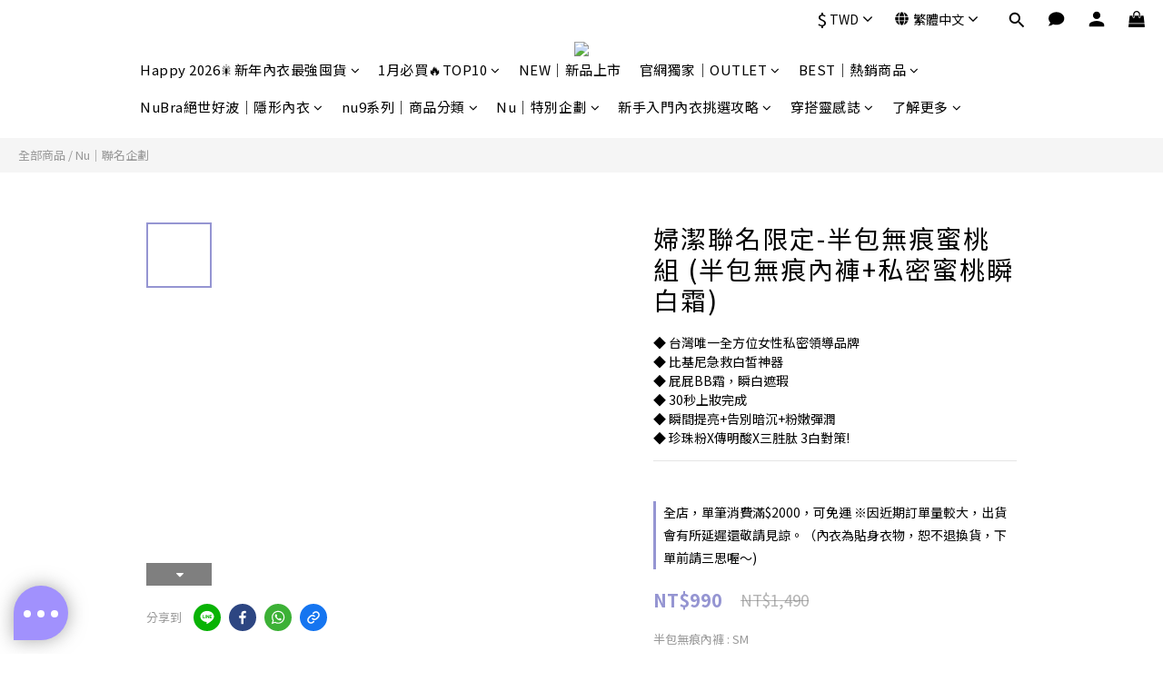

--- FILE ---
content_type: application/javascript
request_url: https://www.inffits.com/gtm/gtm_NU9_min.js
body_size: 10028
content:
var time_count=0;function Condition_Loaded(){"undefined"!=typeof $&&"undefined"!=typeof jQuery?Trigger_infFITS():(time_count<=20&&setTimeout(Condition_Loaded,250),time_count+=.25)}function Trigger_infFITS(){void 0===String.prototype.replaceAll&&(String.prototype.replaceAll=function(e,t){e=e.replace(/[.*+?^${}()|[\]\\]/g,"\\$&"),e=new RegExp(e,"g");return this.replace(e,t)});var n=!1;const e=document.createElement("script");e.src="https://www.googletagmanager.com/gtag/js?id=",e.async=!0,document.body.appendChild(e),window.dataLayer=window.dataLayer||[],r("js",new Date),r("config","",{groups:"ga4"});for(var f,E,z,t,m,y,h,_,i,o=window.dataLayer.length-1,v=0;v<o;v++)if("event"==window.dataLayer[v][0]&&"ga4"==window.dataLayer[v][2].send_to){let e=Object.assign({},window.dataLayer[v][2]);e.send_to="",r(window.dataLayer[v][0],window.dataLayer[v][1],e),"purchase"==window.dataLayer[v][1]&&r("set","user_properties",{inffits_source_by_event:"null"})}function r(){dataLayer.push(arguments)}function S(e){if(0<document.querySelectorAll(".variation-label-container").length){for(var t=document.querySelectorAll(".variation-label").length,n=0;n<t;n++)document.getElementsByClassName("variation-label")[n].innerText.replaceAll(" ","").split("(")[0]==f.replaceAll(" ","")&&document.getElementsByClassName("variation-label")[n].click();1==e&&(null!==document.querySelector(".variation-detail")?window.scrollTo(0,document.querySelector(".variation-detail").offsetTop):window.scrollTo(0,0))}}function x(e){var t;null!==document.querySelector(".price-sale")?t=document.querySelector(".price-sale").innerText:null!==document.querySelector(".price-regular")&&(t=document.querySelector(".price-regular").innerText);for(var n=[],i=0;i<document.querySelectorAll(".variation_title").length;i++)n.push(document.querySelectorAll(".variation_title")[i].innerText);for(var o,r,a,i=0;i<n.length;i++)n[i].includes("尺寸")&&0,n[i].includes("顏色")&&(o=i);a=1<document.querySelectorAll(".variation-label--selected").length?(r=document.querySelectorAll(".variation-label--selected")[0].innerText,document.querySelectorAll(".variation-label--selected")[1].innerText):(void 0!==document.querySelectorAll(".variation_title")[o]&&(r=document.querySelectorAll(".variation_title")[o].innerText),document.querySelectorAll(".variation-label--selected")[0].innerText);var s=[];if(0<document.querySelectorAll(".variation-label--out-of-stock").length)for(var d=document.querySelectorAll(".variation-label--out-of-stock").length,l=0;l<d;l++)s.push(document.querySelectorAll(".variation-label--out-of-stock")[l].innerText);var c=document.documentElement.innerHTML.split('"sku":"')[1].split('"')[0];return e&&document.getElementById("inffits_ctryon_window").contentWindow.postMessage({MsgHeader:"AddToCart_click",Size:a,Color:r,Price:t,ProductID:c,OutofStock:s},"*"),[t,a,r,s]}function a(){var e=x(!1),t=e[0],n=e[1],i=e[2],o=e[3],r=document.documentElement.innerHTML.split('"sku":"')[1].split('"')[0],a=document.querySelectorAll('[property="og:title"]')[0].content,s=document.documentElement.querySelector(".quantity-wrapper").querySelector("input").value.toString(),d="",l="",e="";document.documentElement.innerHTML.includes('"currentUser\\":null')||(d=document.documentElement.innerHTML.split('href="/users/')[1].split('",')[0].split('/edit"')[0]),gvid_exist=!1;try{gvid_exist=void 0!==localStorage.GVID}catch(e){gvid_exist=!1}gvid_exist?l=localStorage.GVID:(l=E(20),localStorage.setItem("GVID",l)),lgvid_exist=!1;try{lgvid_exist=void 0!==localStorage.LGVID}catch(e){lgvid_exist=!1}lgvid_exist?e=localStorage.LGVID:(e=E(20),localStorage.setItem("LGVID",e));d='{"PRODUCT_ID": "'+r+'","NAME": "'+a+'","Size": "'+n+'","COLOR": "'+i+'","PRICE": "'+t+'","OutofStock": "'+o.toString()+'","COUNT": "'+s+'","GVID":"'+l+'","LGVID":"'+e+'","MRID":"'+d+'","Brand": "'+z+'"}';AWS.config.region="ap-northeast-1",AWS.config.credentials=new AWS.CognitoIdentityCredentials({IdentityPoolId:"ap-northeast-1:ec9d0f5d-ae3e-4ff2-986f-2025ddbedf1a"}),AWS.config.credentials.get(function(e){}),new AWS.Lambda({region:"ap-northeast-1",apiVersion:"2015-03-31"}).invoke({FunctionName:"AddtoCartRecordByID",InvocationType:"RequestResponse",LogType:"Tail",Payload:d},function(e,t){e?logging("error : addtocart record "):pullResults=JSON.parse(t.Payload)})}function s(){var e=document.querySelector(".js-btn-main-checkout"),t=document.querySelector(".btn-cart-fixed"),n=document.getElementById("btn-variable-buy-now");null!==e&&e.addEventListener("click",function(){a()}),null!==t&&t.addEventListener("click",function(){a()}),null!==n&&n.addEventListener("click",function(){a()})}window.addEventListener("message",function(e){var t;"https://inffits.com"===e.origin&&"GA4Event"===e.data.header&&(t="","GA4Event"===(e=e).data.header&&(r("event",e.data.event_action,{send_to:t,event_category:e.data.event_category,event_label:e.data.event_label,value:e.data.value}),"FindmySize"==e.data.event_action.slice(0,-1)&&(r("set","user_properties",{inffits_source_by_event:"inffits_used"}),$(".inf_sf-container").css("justify-content","space-between"),n?r("event","used_by_click_INF",{send_to:"",event_category:"GAinf_Size",event_label:"Track/Enter",value:90}):n=!0)))}),window.addEventListener("message",function(e){"POPUP_adjustment"==e.data.MsgHeader&&($("#inffits_ctryon_window").css("box-shadow","none"),$("#inf_close").css("top","16%"),$("#inf_close").css("right","-10px")),"POPUP_adjustment_LMD"==e.data.MsgHeader&&(1==e.data["data-type"]?($("#inf_close").hide(),$("#inf_close").css("top","-5px"),setTimeout(function(){$("#inf_close").fadeIn()},350)):0==e.data["data-type"]&&($("#inf_close").hide(),$("#inf_close").css("top","16%"),setTimeout(function(){$("#inf_close").fadeIn()},350))),"SizeAI_Fast"==e.data.MsgHeader&&null!==document.getElementById("inffits_ctryon_window")&&($(".inf_sf-main").hide(),$("#loader-section").hide(),"4_2"==e.data.DP_CODE||"-1"==e.data.DP_CODE?$(".inf_sf-main").hide():($("#front_top_size").parent().fadeIn(),$("#front_top_size").parent()[0].style.display="flex",$("#front_sec_size").parent().fadeIn(),$("#front_sec_size").parent()[0].style.display="flex",$("#front_top_per").html(e.data.Top_Per),$("#front_sec_per").html(e.data.Sec_Per),$("#front_top_size").text(e.data.Top_Size),$("#front_sec_size").text(e.data.Sec_Size),f=e.data.Top_Size,e.data.Auto||$(".inf_sf-section-block")[0].classList.add("active"),$(".inf_sf-section-block")[0].click(),$(".inf_sf-main").css("background","#eee"),$(".inf_sf-main").css("display","flex")),window.innerWidth,$(".logo-img").css("background-image",'url("'+$("#sl-product-image")[0].src+'")'),document.getElementById("inffits_ctryon_window").contentWindow.postMessage({MsgHeader:"ImageUpdate",src:$("#sl-product-image")[0].src},"*"),1==e.data.sarr.length&&($(".inf_sf-section-block")[1].style.display="none"),e.data.Auto&&(79488e5<(new Date).getTime()-e.data.TID?r("set","user_properties",{inffits_source_by_event:"null"}):r("set","user_properties",{inffits_source_by_event:"inffits_used"}))),"SizeAI_Fast_pass"==e.data.MsgHeader&&null!==document.getElementById("inffits_ctryon_window")&&(window.innerWidth,$(".logo-img").css("background-image",'url("'+$("#sl-product-image")[0].src+'")'),document.getElementById("inffits_ctryon_window").contentWindow.postMessage({MsgHeader:"ImageUpdate",src:$("#sl-product-image")[0].src},"*"),$("#loader-section").hide(),$(".inf_sf-main").hide()),"SizeAI_fast_off"==e.data.MsgHeader&&(m=!1)}),window.location.href.includes("/confirm")&&!window.location.href.includes("return_orders")&&(z="NU9",E=function(e){for(var t="",n="ABCDEFGHIJKLMNOPQRSTUVWXYZabcdefghijklmnopqrstuvwxyz0123456789",i=n.length,o=0;o<e;o++)t+=n.charAt(Math.floor(Math.random()*i));return t},window.addEventListener("message",function(e){function n(e){AWS.config.region="ap-northeast-1",AWS.config.credentials=new AWS.CognitoIdentityCredentials({IdentityPoolId:"ap-northeast-1:ec9d0f5d-ae3e-4ff2-986f-2025ddbedf1a"}),AWS.config.credentials.get(function(e){}),e='{"action": "'+e+'"}',new AWS.Lambda({region:"ap-northeast-1",apiVersion:"2015-03-31"}).invoke({FunctionName:"Logging",InvocationType:"RequestResponse",LogType:"Tail",Payload:e},function(e,t){})}if("BODYID_MSG"==e.data.MsgHeader){bodyid_from_ls=e.data.BODYID;var t=document.documentElement.innerHTML.split('app.value(\'order\', {"_id":"')[1].split('",')[0],i=document.documentElement.innerHTML.split('"order_number":"')[1].split('"')[0],o=document.documentElement.innerHTML,r=o.split(',"object_data":{"_id":"'),a=o.split("data-variation-id=").length-1,s=[];try{for(var d=0;d<a;d++)s.push(r[d+1].split('",')[0].replace(/"|'/g,""))}catch(e){s="product_id_error"}var l=o.split('cart-promotion-lables">'),a=o.split("data-variation-id=").length-1,c=[];try{for(d=0;d<a;d++)c.push(l[d+1].split("</div>")[1].replace(/\n|\r/g,"").replace(/<div>/g,"").trim().replace(/"|'/g,""))}catch(e){c="name error"}var p=o.split("data-variation-id="),u=[],g=[],f=[];try{for(d=1;d<p.length;d++){var m=(p[d].split("item-promotion")[0].match(/variant-name/g)||[]).length;f.push(m.toString().replace('"',""));for(var y=p[d].split("item-promotion")[0].split("variant-name"),h="",_=1;_<y.length;_++)h+=y[_].split(">")[1].split("<")[0]+"_";u.push(h.replace(/"|'/g,"").replace(/\n|\r/g,"").replace(/\\/g,""))}}catch(e){f="count_list error",h="",u="dvitem_id_list error"}try{for(d=1;d<p.length;d++)g.push(p[d].split('item-price">')[1].split("</span>")[0].split('"price-label">')[1])}catch(e){n("price_item_list "+z),n(g.toString()),g="price error"}"undefined"==typeof bodyid_from_ls&&(bodyid_from_ls="nobodyid"),AWS.config.region="ap-northeast-1",AWS.config.credentials=new AWS.CognitoIdentityCredentials({IdentityPoolId:"ap-northeast-1:ec9d0f5d-ae3e-4ff2-986f-2025ddbedf1a"}),AWS.config.credentials.get(function(e){});var v="",e="",o="";document.documentElement.innerHTML.includes('"currentUser\\":null')||(v=document.documentElement.innerHTML.split('href="/users/')[1].split('",')[0].split('/edit"')[0]),gvid_exist=!1;try{gvid_exist=void 0!==localStorage.GVID}catch(e){gvid_exist=!1}gvid_exist?e=localStorage.GVID:(e=E(20),localStorage.setItem("GVID",e)),lgvid_exist=!1;try{lgvid_exist=void 0!==localStorage.LGVID}catch(e){lgvid_exist=!1}lgvid_exist?o=localStorage.LGVID:(o=E(20),localStorage.setItem("LGVID",o));var S=document.querySelectorAll(".product-image"),x=S.length,b=[],w=[],I=[],T=[],A=[];try{for(d=0;d<x;d++)S[d].hasAttribute("href")?b.push(S[d].getAttribute("href").split("/").slice(-1)[0]):b.push("gift"),w.push(document.querySelectorAll(".item-information > .description > div > span")[d].innerText.trim()),T.push(document.querySelectorAll(".cart-item  > .item-quantity")[d].innerText.split(":").slice(-1)[0].trim()),A.push(document.querySelectorAll(".item-price  > .price-label")[d].innerText.split("$").slice(-1)[0].replaceAll(",",""))}catch(e){b="product_id_query error",w="name_query error",T="count_query error",A="price_query error"}try{for(d=0;d<x;d++){size_query_ptr=document.querySelectorAll(".item-information > .description")[d].querySelectorAll(".variant-name"),size_query_val="";for(_=0;_<size_query_ptr.length;_++)size_query_val+=size_query_ptr[_].innerText+"_";I.push(size_query_val)}}catch(e){I="size_query error"}t='{"PRODUCT_ID": "'+s.toString()+'","NAME": "'+c.toString()+'","Size": "'+u.toString()+'","PRICE": "'+g.toString()+'","COUNT": "'+T.toString()+'","PRODUCT_ID_QUERY": "'+b.toString()+'","NAME_QUERY": "'+w.toString()+'","Size_QUERY": "'+I.toString()+'","PRICE_QUERY": "'+A.toString()+'","COUNT_QUERY": "'+T.toString()+'","GVID":"'+e+'","LGVID":"'+o+'","MRID":"'+v+'","CLOTHLIST": "'+bodyid_from_ls.toString()+'","Brand": "'+z+'","ORDERID_INNER": "'+i+'","ORDERID": "'+t+'"}';new AWS.Lambda({region:"ap-northeast-1",apiVersion:"2015-03-31"}).invoke({FunctionName:"TransactionRecordByID_Brand",InvocationType:"RequestResponse",LogType:"Tail",Payload:t},function(e,t){e?n("error"+e.errorMessage.toString().replace(/"|'/g,"").replace(/\n|\r/g,"")):pullResults=JSON.parse(t.Payload);try{localStorage.removeItem("GVID")}catch(e){}})}},!1),(i=document.createElement("script")).type="text/javascript",i.src="https://sdk.amazonaws.com/js/aws-sdk-2.243.1.min.js",document.head.appendChild(i),i.addEventListener("load",function(){LINK_SRC="https://inffits.com/";var e=document.createElement("div");e.innerHTML='<div id="LS_include_div" style="position:absolute; top:0px; text-align:left; display:none; border:none; outline:none;  z-index:19; touch-action:none"><iframe id="inffits_LS_window" style=" width:100%; height:100%; display:none; position:relative; border:none; outline:none;  z-index:19" src="https://inffits.com/webDesign/HTML/DB/LS/LS_include_Size.html"></iframe></div>',document.body.appendChild(e)})),window.location.href.includes("/apply_return")&&(z="NU9",E=function(e){for(var t="",n="ABCDEFGHIJKLMNOPQRSTUVWXYZabcdefghijklmnopqrstuvwxyz0123456789",i=n.length,o=0;o<e;o++)t+=n.charAt(Math.floor(Math.random()*i));return t},window.addEventListener("message",function(v){function e(){if("BODYID_MSG"==v.data.MsgHeader){bodyid_from_ls=v.data.BODYID;var e=document.querySelectorAll(".return-items-section > .section-header > p > a")[0].getAttribute("href").split("/").slice(-1)[0],t=document.querySelectorAll(".return-items-section > .section-header > p > a")[0].innerText;document.documentElement.innerHTML;"undefined"==typeof bodyid_from_ls&&(bodyid_from_ls="nobodyid"),AWS.config.region="ap-northeast-1",AWS.config.credentials=new AWS.CognitoIdentityCredentials({IdentityPoolId:"ap-northeast-1:ec9d0f5d-ae3e-4ff2-986f-2025ddbedf1a"}),AWS.config.credentials.get(function(e){});var n="",i="",o="";document.documentElement.innerHTML.includes('"currentUser\\":null')||(n=document.documentElement.innerHTML.split('href="/users/')[1].split('",')[0].split('/edit"')[0]),gvid_exist=!1;try{gvid_exist=void 0!==localStorage.GVID}catch(e){gvid_exist=!1}gvid_exist?i=localStorage.GVID:(i=E(20),localStorage.setItem("GVID",i)),lgvid_exist=!1;try{lgvid_exist=void 0!==localStorage.LGVID}catch(e){lgvid_exist=!1}lgvid_exist?o=localStorage.LGVID:(o=E(20),localStorage.setItem("LGVID",o));var r=document.querySelectorAll(".product-image"),a=r.length,s=[],d=[],l=[],c=[],p=[],u=[],g=[],f=[],m=[];try{for(var y,h=0;h<a;h++)s.push(r[h].getAttribute("href").split("/").slice(-1)[0]),d.push(document.querySelectorAll(".item-information > .description > div")[h].innerText.trim()),obj=document.querySelectorAll(".return-item-row")[h].querySelectorAll("div"),y=document.querySelectorAll(".return-item-checkbox")[h].checked?1:0,c.push(obj[Object.keys(obj)[Object.keys(obj).length-6-y]].innerText.match(/[0-9]+/g)[0]),p.push(obj[Object.keys(obj)[Object.keys(obj).length-5-y]].innerText.match(/[0-9]+/g)[0]),0==document.querySelectorAll(".return-item-row")[h].querySelectorAll(".input-item_quantity ").length?u.push(obj[Object.keys(obj)[Object.keys(obj).length-3-y]].innerText.match(/[0-9]+/g)[0]):u.push(document.querySelectorAll(".return-item-row")[h].querySelectorAll(".input-item_quantity")[0].value),g.push(document.querySelectorAll(".return-item-row > div > .select-cart-form")[h].querySelectorAll("select")[0].value),f.push(document.querySelectorAll(".return-item-checkbox")[h].checked),document.getElementsByName("reasonContent"+h.toString()).length?m.push(document.getElementsByName("reasonContent"+h.toString())[0].value):m.push("")}catch(e){s="product_id_query error",d="name_query error",c="count_query error",p="price_query error",u="return_quantity_query error",g="return_reason_query error",f="return_if_query error",m="return_otherreason_query error"}try{for(h=0;h<a;h++){size_query_ptr=document.querySelectorAll(".item-information > .description")[h].querySelectorAll("span"),size_query_val="";for(var _=0;_<size_query_ptr.length;_++)size_query_val+=size_query_ptr[_].innerText+"_";l.push(size_query_val)}}catch(e){l="size_query error"}e='{"PRODUCT_ID_QUERY": "'+s.toString()+'","NAME_QUERY": "'+d.toString()+'","Size_QUERY": "'+l.toString()+'","PRICE_QUERY": "'+p.toString()+'","COUNT_QUERY": "'+c.toString()+'","RETURN_QUANTITY_QUERY": "'+u.toString()+'","RETURN_REASON_QUERY": "'+g.toString()+'","RETURN_IF_QUERY": "'+f.toString()+'","RETURN_OTHER_REASON": "'+m.toString()+'","GVID":"'+i+'","LGVID":"'+o+'","MRID":"'+n+'","CLOTHLIST": "'+bodyid_from_ls.toString()+'","Brand": "'+z+'","ORDERID_INNER": "'+t+'","ORDERID": "'+e+'"}';new AWS.Lambda({region:"ap-northeast-1",apiVersion:"2015-03-31"}).invoke({FunctionName:"ReturnRecordByID_Brand",InvocationType:"RequestResponse",LogType:"Tail",Payload:e},function(e,t){e?function(e){AWS.config.region="ap-northeast-1",AWS.config.credentials=new AWS.CognitoIdentityCredentials({IdentityPoolId:"ap-northeast-1:ec9d0f5d-ae3e-4ff2-986f-2025ddbedf1a"}),AWS.config.credentials.get(function(e){});e='{"action": "'+e+'"}';new AWS.Lambda({region:"ap-northeast-1",apiVersion:"2015-03-31"}).invoke({FunctionName:"Logging",InvocationType:"RequestResponse",LogType:"Tail",Payload:e},function(e,t){})}("error"+e.errorMessage.toString().replace(/"|'/g,"").replace(/\n|\r/g,"")):pullResults=JSON.parse(t.Payload);try{localStorage.removeItem("GVID")}catch(e){}})}}for(var t=0;t<document.querySelectorAll(".return-item-checkbox").length;t++)document.querySelectorAll(".return-item-row > div > .select-cart-form")[t].addEventListener("change",e),document.querySelectorAll(".return-item-checkbox")[t].addEventListener("change",e);document.querySelector(".btn-success").addEventListener("click",e)},!1),(i=document.createElement("script")).type="text/javascript",i.src="https://sdk.amazonaws.com/js/aws-sdk-2.243.1.min.js",document.head.appendChild(i),i.addEventListener("load",function(){LINK_SRC="https://inffits.com/";var e=document.createElement("div");e.innerHTML='<div id="LS_include_div" style="position:absolute; top:0px; text-align:left; display:none; border:none; outline:none;  z-index:19; touch-action:none"><iframe id="inffits_LS_window" style=" width:100%; height:100%; display:none; position:relative; border:none; outline:none;  z-index:19" src="https://inffits.com/webDesign/HTML/DB/LS/LS_include_Size.html"></iframe></div>',document.body.appendChild(e)})),window.location.href.includes("/products/")&&(z="NU9","undefined"==typeof AWS?((i=document.createElement("script")).type="text/javascript",i.src="https://sdk.amazonaws.com/js/aws-sdk-2.243.1.min.js",document.head.appendChild(i),i.addEventListener("load",function(){s()})):s());{function E(e){for(var t="",n="ABCDEFGHIJKLMNOPQRSTUVWXYZabcdefghijklmnopqrstuvwxyz0123456789",i=n.length,o=0;o<e;o++)t+=n.charAt(Math.floor(Math.random()*i));return t}window.location.href.includes("/products/")&&(t=document.head,(i=document.createElement("link")).rel="stylesheet",i.type="text/css",i.href="https://inffits.com/gtm/gtm_infFITS.css",t.appendChild(i),0,window.addEventListener("message",function(e){if("IDRxReady"==e.data.MsgHeader){var t="",n="",i="",o=document.getElementById("inffits_ctryon_window").contentWindow;document.documentElement.innerHTML.includes('"currentUser\\":null')||(t=document.documentElement.innerHTML.split('href="/users/')[1].split('",')[0].split('/edit"')[0].length<30?document.documentElement.innerHTML.split('href="/users/')[1].split('",')[0].split('/edit"')[0]:""),gvid_exist=!1;try{gvid_exist=void 0!==localStorage.GVID}catch(e){gvid_exist=!1}gvid_exist?n=localStorage.GVID:(n=E(20),localStorage.setItem("GVID",n)),lgvid_exist=!1;try{lgvid_exist=void 0!==localStorage.LGVID}catch(e){lgvid_exist=!1}lgvid_exist?i=localStorage.LGVID:(i=E(20),localStorage.setItem("LGVID",i)),9e3==(new Date).getTime()%10?(y="B",document.getElementById("SizeAItag").style.display="none",document.getElementById("infFITS_sizefast").style.display="none",document.getElementById("infFITS_findSize").style.display="none"):(y="A",document.getElementById("SizeAItag").style.display="block",document.getElementById("infFITS_sizefast").style.display="block"),$(".inf_sf-main").hide(),$("#loader-section").css("display","flex"),$(".inf_sf-section-block").removeClass("active"),r=t,a=n,e=o,t=i,n=y,o=m,i="undefined"!=typeof ga?ga.getAll()[0].get("clientId"):"notfoundgaid",e.postMessage({MsgHeader:"IDRxGet",MRID:r,GVID:a,LGVID:t,ga_id:i,TESTING:n,SizeAIFast_switch:o},"*"),document.getElementById("inffits_ctryon_window").contentWindow.postMessage({MsgHeader:"RemoveWaistFlow"},"*"),document.getElementById("inffits_ctryon_window").contentWindow.postMessage({MsgHeader:"Display",FitText:h.FitText,SizeOpt:h.SizeOpt,FontWeightBold:h.FontWeightBold},"*")}var r,a},!1),i={Brand:"NU9",url:decodeURI(document.location.href.split("?")[0]),CONFIG:"on"},$.ajax({url:"https://api.inffits.com/gpi/model/",method:"POST",dataType:"text",data:JSON.stringify(i),async:!0,success:e=>{_=JSON.parse(e).Gender_ClothID;var i,o,r,a,s,d,t=JSON.parse(e).CONFIG;function n(t,e){let n=[];for(let e=0;e<Object.keys(JSON.parse(t)[0]).length;e++)Object.keys(JSON.parse(t)[0])[e].includes("無")||n.push(Object.keys(JSON.parse(t)[0])[e]);o=n.length,function(e,t,n){if(0==i)for(k=0;k<o;k++)$("#th_tr_size"+n).append('<th id="header'+(k+1)+n+'"><span>'+t[k+1]+"</span></th>");if(0<e)for(v=0;v<e;v++){for($("#tbody_size"+n).append('<tr id="row'+i+n+'"></tr > '),k=0;k<o;k++)$("#row"+i+n).append('<td id="'+i+"_"+k+'" style="height: 30px;"></td>'),null==r[k]&&(r[k]=[]),r[k].push("");i++}else if(e<0)for(v=0;v<-1*e;v++){for($("#row"+(i-1)+n).remove(),k=0;k<o;k++)r[k].pop();i--}}(Object.keys(JSON.parse(t)).length,n,e),function(e,t,n){for(var i=t.rows,o=i.length,r=0,a=0,s=n,r=0;r<o;r++)if(0==r)for(var d,a=0;a<i[r].children.length;a++)d=s[a],document.documentElement.lang.includes("en")&&(d=["Size","Shoulder","Shoulder","Chest","Chest","Bust","Bust","Lower Chest","Lower Chest","Lower Chest","Sleeve Length","Sleeve Length","Length","Waist","Waist","Waist","Hip","Hip","Hip","Length","Cuff","Length","Width"][["尺寸","肩寬","無肩寬","胸寬","胸圍","上胸寬","上胸圍","下胸寬","下胸圍","無下胸圍","袖長","無袖長","衣長","腰寬","腰圍","無腰圍","臀寬","臀圍","無臀圍","褲長","褲口","裙長","裙擺"].indexOf(d.split("(")[0])]),i[r].children[a].querySelector("span").innerHTML=d;else for(a=0;a<i[r].children.length;a++)i[r].children[a].innerText=JSON.parse(e)[r-1][s[a]]}(t,document.getElementById("demo"+e),n)}function l(e,t,n){if(0==a)for(k=0;k<s;k++)$("#th_tr_size_TR"+n).append('<th id="headerTR'+(k+1)+n+'"><span>'+t[k+1]+"</span></th>");if(0<e)for(v=0;v<e;v++){for($("#tbody_size_TR"+n).append('<tr id="rowTR'+a+n+'"></tr > '),k=0;k<s;k++)$("#rowTR"+a+n).append('<td id="'+a+n+"_"+k+'TR" style="height: 30px;"></td>'),null==d[k]&&(d[k]=[]),d[k].push("");a++}else if(e<0)for(v=0;v<-1*e;v++){for($("#rowTR"+(a-1)+n).remove(),k=0;k<s;k++)d[k].pop();a--}}function c(e,t,n){var i=t.rows,o=i.length,r=0,a=0,s=["A","B","C","D","E","F","G"],d=[0,2.5,5,7.5,10,12.5,15],l=n?["Name","Height","Weight","Chest","size"]:["Name","Height","Weight","size"];let c=JSON.parse(e);c.sort(function(e,t){return parseInt(e.Order)-parseInt(t.Order)});for(var p,u="A".charCodeAt(0)-1,r=0;r<o;r++)if(0==r)for(a=0;a<i[r].children.length;a++)l[a];else for(a=0;a<i[r].children.length;a++)"Chest"==l[a]?i[r].children[a].innerText=2.5*parseInt(c[r-1].Chest.substring(0,2))+d[s.indexOf(c[r-1].Chest.substring(2,3))]:"Name"==l[a]?i[r].children[a].innerText=String.fromCharCode(u+r):void 0===c[r-1][l[a]]?i[r].children[a].innerText="-":i[r].children[a].innerText=(p=c[r-1][l[a]],output="Tight"==p?"緊身":"Fit"==p?"合身":"Great"==p?"適中":"Comfort"==p?"舒適":"Loose"==p?"寬鬆":p,output)}function p(e,t){var n,i=function(e){var t=JSON.parse(e).length,n=!0;for(v=0;v<t;v++)(JSON.parse(e)[v].Chest.includes("-")||JSON.parse(e)[v].Chest.includes("_"))&&(n=!1);return n}(e);n=i?(s=5,document.documentElement.lang.includes("en")?["","Name","Height","Weight","Chest","size"]:["","試穿人員","身高","體重","胸圍","尺寸"]):(s=4,document.documentElement.lang.includes("en")?["","Name","Height","Weight","size"]:["","試穿人員","身高","體重","尺寸"]),l(Object.keys(JSON.parse(e)).length,n,t),c(e,document.getElementById("TryonReport"+t),i)}h=t.Settings.Display,m=!0,"null"!==_&&(r=[],a=o=i=0,d=[],g=`
                                .demo {
                                    position: relative;
                                    background: transparent;
                                    /* background: #fff; */
                                    border: 1px solid #e1e1e1;
                                    border-collapse: collapse;
                                    padding: 5px;
                                    text-align: center;
                                    outline: none;
                                    margin: 0;
                                    width: 100%;
                                    margin: auto;
                                    color: #333;
                                    font-size: 12px;
                                    font-family: Noto Sans TC,sans-serif;
                                }
                                .demo th {
                                    background: #f0f0f0;
                                    text-align: center;
                                    border-collapse: collapse;
                                    margin: 20px 0px;
                                    padding: 5px;
                                    border: 1px solid #e1e1e1;
                                    font-family: Noto Sans TC,sans-serif;
                                    font-weight:400;
                                }
                                .demo td {
                                    border: 1px solid #e1e1e1;
                                    border-collapse: collapse;
                                    margin: 20px 0px;
                                    padding: 5px;
                                    font-weight: normal;
                                    position: relative;
                                    font-family: Noto Sans TC,sans-serif;
                                    
                                }
                                .TryonReport {
                                    position: relative;
                                    background: transparent;
                                    /* background: #fff; */
                                    border: 1px solid #e1e1e1;
                                    border-collapse: collapse;
                                    padding: 5px;
                                    text-align: center;
                                    outline: none;
                                    margin: 0;
                                    width: 100%;
                                    margin: auto;
                                    color: #333;
                                    font-size: 12px;
                                    font-family: Noto Sans TC,sans-serif;
                                }
                                .TryonReport th {
                                    background: #f0f0f0;
                                    text-align: center;
                                    border-collapse: collapse;
                                    margin: 20px 0px;
                                    padding: 5px;
                                    border: 1px solid #e1e1e1;
                                    font-family: Noto Sans TC,sans-serif;
                                    font-weight:400;
                                }
                                .TryonReport td {
                                    border: 1px solid #e1e1e1;
                                    border-collapse: collapse;
                                    margin: 20px 0px;
                                    padding: 5px;
                                    font-weight: normal;
                                    position: relative;
                                    font-family: Noto Sans TC,sans-serif;
                                    
                                }
                            `,(u=document.createElement("style")).innerText=g,document.head.appendChild(u),_.includes("X")||(e=_.split("&")[1],$.ajax({url:"https://etpbgcktrk.execute-api.ap-northeast-1.amazonaws.com/v0/model",method:"GET",dataType:"text",data:"ClothID="+e+"&Brand=NU9",crossDomain:!0,async:!0,success:e=>{_.split("&")[2].includes("N")||(document.querySelector(".ProductDetail-description").insertAdjacentHTML("afterbegin",'<br><div id="punit_wrapper" style="text-align: left;color:#333;font-size:12px;width: 100%;margin: auto;">單位:<span id="sizeinfo_punit"></span></div><table class="demo" id="demo0"><thead><tr id="th_tr_size0"></tr></thead><tbody id="tbody_size0"></tbody></table><br><br><table class="TryonReport" id="TryonReport0" ><thead><tr id="th_tr_size_TR0"></tr></thead><tbody id="tbody_size_TR0"></tbody></table><br><br>'),n(JSON.parse(e).SizeInfo,0),_.split("&")[1].split("_")[1].match(/[A-Z]+/)[0].includes("A")||p(JSON.parse(e).Avatar,0)),"cm"==JSON.parse(e).punit?($("#sizeinfo_punit").text("公分"),document.documentElement.lang.includes("en")&&$("#punit_wrapper").text("Unit:cm")):($("#sizeinfo_punit").text("吋"),document.documentElement.lang.includes("en")&&$("#punit_wrapper").text("Unit:inch")),"Sizeinfo_textarea"in JSON.parse(e)&&document.querySelector("#demo0").insertAdjacentHTML("Afterend",'<div style="text-align: left;color:#333;font-size:12px;width: 100%;margin: auto;border: 1px solid #e1e1e1;margin-top: 1rem;padding: 8px;">'+JSON.parse(e).Sizeinfo_textarea.replaceAll("\n","<br>")+"</div>")},error:e=>{}})),document.body.insertAdjacentHTML("beforeend",'<div class="" id="SizeAItag" style="position: fixed;right: 0px;top:calc(50vh - 62px);width: 32px;background: black;text-align: center;color: white;letter-spacing: .1rem;border-radius: 3px 0 0 3px;font-size: 12px;font-weight: 300;box-shadow: rgba(0, 0, 0, 0.16) 0px 3px 6px, rgba(0, 0, 0, 0.23) 0px 3px 6px;font-family: Noto Sans TC, sans-serif; padding:10px;z-index: 1000000000;cursor:pointer;transition: 0.5s all;opacity:0.1;pointer-events: none;font-weight:400"><span style="font-family: inherit">AI<br>找<br>尺<br>寸</span><svg xmlns="http://www.w3.org/2000/svg" width="14" height="14" viewBox="0 0 24 24" class="eva eva-arrow-forward-outline" fill="#000" style="position: relative;top: 8px;left:0px;color: white;transform: rotate(90deg);display:block ;background: white;border-radius: 100%;margin-bottom: 10px "><g data-name="Layer 2"><g data-name="arrow-forward"><rect width="24" height="24" transform="rotate(-90 12 12)" opacity="0"></rect><path d="M5 13h11.86l-3.63 4.36a1 1 0 0 0 1.54 1.28l5-6a1.19 1.19 0 0 0 .09-.15c0-.05.05-.08.07-.13A1 1 0 0 0 20 12a1 1 0 0 0-.07-.36c0-.05-.05-.08-.07-.13a1.19 1.19 0 0 0-.09-.15l-5-6A1 1 0 0 0 14 5a1 1 0 0 0-.64.23 1 1 0 0 0-.13 1.41L16.86 11H5a1 1 0 0 0 0 2z"></path></g></g></svg></div>'),"left"==t.Settings.SizeAITag.position?(document.getElementById("SizeAItag").style.left=0,document.getElementById("SizeAItag").style.right="auto",document.getElementById("SizeAItag").style.borderRadius="0px 3px 3px 0px"):"right"==t.Settings.SizeAITag.position&&(document.getElementById("SizeAItag").style.right=0,document.getElementById("SizeAItag").style.left="auto",document.getElementById("SizeAItag").style.borderRadius="3px 0px 0px 3px"),document.getElementById("SizeAItag").style.background=t.Settings.SizeAITag.tagcolor,document.getElementById("SizeAItag").style.color=t.Settings.SizeAITag.tagtextcolor,document.getElementById("SizeAItag").querySelector("span").innerHTML=t.Settings.SizeAITag.tagtext,"close"==t.Settings.SizeAITag.tagtextheight?document.getElementById("SizeAItag").style.lineHeight="14px":document.getElementById("SizeAItag").style.lineHeight="inherit",1==t.Settings.SizeAITag.tagarrow?document.getElementById("SizeAItag").querySelector("svg").style.display="block":document.getElementById("SizeAItag").querySelector("svg").style.display="none",document.getElementById("SizeAItag").style.top="calc(50vh - "+document.getElementById("SizeAItag").clientHeight/2+"px)",$(function(){var e=document.createElement("link");e.type="text/css",e.rel="stylesheet",e.href="https://fonts.googleapis.com/css2?family=Noto+Sans+TC:wght@100;300&display=swap",document.head.appendChild(e),document.querySelector(".quantity-wrapper")?t=document.querySelector(".quantity-wrapper"):document.querySelector(".quantity")&&(t=document.querySelector(".quantity")),null!==t&&t.insertAdjacentHTML("beforebegin",'<div id="infFITS_sizefast" style="text-align:center;font-weight: 600;font-family: Noto Sans TC,sans-serif;cursor: pointer;display: block;position: relative;padding: 10px 0;letter-spacing: .1rem;margin-bottom:8px;opacity: 0;-webkit-animation: fadeIn_wrapper 1s 0.4s ease forwards; animation: fadeIn_wrapper 1s 0.4s ease forwards;"><div style="position: absolute;right: -6px;border: 0;opacity: 0.5;bottom:-24px"><img src="https://inffits.com/webDesign/HTML/img/infFITS_Logo_2019_center.png" height="30px"></div><div id="infFITS_sizefast_wrapper"><div class="wrapper-flex"><div><svg xmlns="http://www.w3.org/2000/svg" viewBox="0 0 9.19 15.56" style="fill:none;stroke:white;stroke-width:2px;height: 10px;position:relative;right:3px;"><path d="m.71.71l7.07,7.07L.71,14.85"></path></svg></div><div class="inf_sf-container"><div class="inf_sf-maintext"><div style="font-weight: bold;">AI</div><div>找尺寸</div></div><div class="inf_sf-main"><div class="inf_sf-section"><div class="inf_sf-section-block"><span id="front_top_size" class="front_size"></span>&nbsp;<span class="front_per active" id="front_top_per"></span><img src="https://inffits.com/webDesign/HTML/img/002-checked-symbol.png" width="8px" height="8px" style="position: absolute;right: 2px;top: 2px;display: none;"></div></div><div class="inf_sf-section"><div class="inf_sf-section-block"><span class="front_size" id="front_sec_size"></span> &nbsp;<span class="front_per" id="front_sec_per"></span><img src="https://inffits.com/webDesign/HTML/img/002-checked-symbol.png" width="8px" height="8px" style="position: absolute; right: 2px; top: 2px; display: none;"></div></div></div><div id="loader-section"><div id="loader"><img src="https://myinffits.com/images/inffits_f_black.png" height="15px"><div class="cssload-speeding-wheel"></div></div></div></div><div class="logo-img-container"><div class="logo-img"></div></div></div></div></div></div>');var t,n=document.querySelector("body");function i(){x(!0)}n.insertAdjacentHTML("beforebegin",'<div style="display:none;position: fixed;width: 100%;height: 100%;top: 0;left: 0;z-index: 1000000000000;background: rgba(0,0,0,0.5);transform:translate(100%)"><div id="infFITS_findSize" class="inffits_cblock" style="display:block;right:0;bottom:0;top:0;left:0 ;position:absolute; z-index:1;margin:auto"><div class="ctryon" style="position:absolute; width:100%; height:100%;top:0px; text-align:left; visibility:visible;  border:none; outline:none;  z-index:1; touch-action:none;"><iframe id="inffits_ctryon_window" style=" width:100%; height:100%; visibility:visible; position:relative; border:none;outline:none;  z-index:14;border-radius:10px;box-shadow: rgba(0, 0, 0, 0.15) 0px 2px 8px;" src="https://inffits.com/webDesign/HTML/js/iframe/indexwebiframe_CA_tw_nu9.html?'+_+'"></iframe></div><div id="inf_close" style="position:absolute;top: -5px;z-index: 10000009;right: -10px;padding: 5px;height: 25px;width: 25px;border-radius: 50%;box-shadow: rgb(54 62 81 / 15%) 0px 0.0625rem 0.125rem 0.0625rem;background: white; opacity:1"><img src="https://inffits.com/webDesign/HTML/img/cancel.png" style="position:absolute;top:0;bottom:0;right:0;left:0;width:10px;margin:auto;"></div></div></div>'),document.getElementById("SizeAItag").addEventListener("click",function(){$("#infFITS_findSize").parent().fadeIn(),document.getElementById("inffits_ctryon_window").contentWindow.postMessage({MsgHeader:"FindinfFITS_SizeAItag"},"*")}),null!==n&&void 0!==_&&(document.getElementById("infFITS_sizefast").addEventListener("click",function(){var e=document.getElementById("inffits_ctryon_window").contentWindow;e.postMessage({MsgHeader:"FindinfFITS_toggle"},"*");e.postMessage({MsgHeader:"APPHeader",CASE:"Scase"},"*"),$("#infFITS_findSize").parent().fadeIn()}),$(".inf_sf-section-block").on("touchend click",function(e){e.stopPropagation(),e.preventDefault(),$(".inf_sf-section-block").removeClass("active"),$(this).addClass("active"),$(".inf_sf-section-block").find("img").hide(),$(this).find("img").show(),f=$(".inf_sf-section-block.active").text().replace(/[^a-z0-9-]/gi,""),S()}),e=null===window.ontouchstart?"touchend":"click",document.getElementById("inf_close").addEventListener(e,function(){$("#infFITS_findSize").parent().fadeOut()}),n=document.querySelectorAll(".js-btn-main-checkout"),t=document.querySelectorAll(".btn-cart-fixed"),e=document.querySelectorAll(".btn-buy-now"),0<n.length&&n.forEach(function(e){e.addEventListener("click",function(){i()})}),0<t.length&&t.forEach(function(e){e.addEventListener("click",function(){i()})}),0<e.length&&e.forEach(function(e){e.addEventListener("click",function(){i()})}))}),window.addEventListener("message",function(e){if("INFready"==e.data.MsgHeader)setTimeout(function(){},500);else if("inf_exit_close"==e.data.MsgHeader)document.getElementById("inf_close").style.display="none";else if("inf_exit_open"==e.data.MsgHeader)document.getElementById("inf_close").style.display="block";else if("AddtoCart"==e.data.MsgHeader){f=e.data.Size,S(),$("#infFITS_findSize").parent().hide();for(var t=0;t<$(".inf_sf-section-block").length;t++)f==document.querySelectorAll(".inf_sf-section-block")[t].querySelector("span").innerText&&document.querySelectorAll(".inf_sf-section-block")[t].click()}else"POPUP_adjustment_Finish"!=e.data.MsgHeader&&"ToggleReady"!=e.data.MsgHeader||(document.getElementById("SizeAItag").style.pointerEvents="auto",document.getElementById("SizeAItag").style.opacity=1,document.getElementById("infFITS_findSize").parentNode.style.transform="none","A"==y?(document.getElementById("SizeAItag").style.display="block",document.getElementById("infFITS_sizefast").style.display="block"):"B"==y&&(document.getElementById("SizeAItag").style.display="none",document.getElementById("infFITS_sizefast").style.display="none"))},!1));var u,g=`

                    #infFITS_sizefast_wrapper{
                        background: #563f8d;color: white;margin: auto;border-radius: 50px;display: inline-block;width: 100%;padding: 6px;position: relative;font-family: "Noto Sans TC",sans-serif;text-align: left;box-shadow: rgba(0, 0, 0, 0.15) 0px 2px 8px;letter-spacing: 0.05rem; margin-top:8px;width:100%;
                    }
                    .wrapper-flex{
                        display: flex;justify-content: space-between;flex-direction: row-reverse;align-items: center;
                    }
                    .logo-img-container{
                        position: relative;width: 45px;height: 45px;border-radius: 50%;
                    }
                    .logo-img{
                        margin: auto;top: 0;right: 0;left: 0; bottom: 0;position: absolute;height: 42px;width: 42px;border-radius: 50%;background-repeat: no-repeat;background-size: cover;box-shadow: rgba(60, 64, 67, 0.3) 0px 1px 2px 0px, rgba(60, 64, 67, 0.15) 0px 1px 3px 1px;
                    }
                    .inf_sf-container{
                        display: flex;font-weight: initial;font-size: 12px;width: 80%;color: gray;justify-content: space-between;align-items: center;
                    }
                    .inf_sf-maintext{
                        color: white;font-size: 12px;white-space: nowrap;text-align: center;font-weight:400;overflow:inherit;text-align: left;line-height: 14px;transform:scale(0.9);
                    }
                    .inf_sf-main{
                        position: relative;display: flex;width: 80%;padding: 6px;border-radius: 10px;align-items: center;display:none;
                    }
                    #loader-section{
                        position: relative;display: flex;width: 80%;padding: 6px;border-radius: 10px;align-items: center;display:none;
                    }
                    .inf_sf-section{
                        width: 50%;border-radius: 5px;height: 36px;position:relative
                    }
                    .inf_sf-section-block{
                        justify-content: center;width: 100%;height: 100%;border-radius: 5px;text-align: center;display: none;display: flex;align-items: center;color:darkgray
                    }

                    .inf_sf-section-block.active{
                       background: white;
                       color:black
                    }
                    .inf_sf-section-block .front_size{
                        font-size: 18px;
                        font-weight: 600;
                    }
                    .inf_sf-section-block .front_per{
                        font-size: 12px;font-weight: 400
                    }

                    #loader{
                        position: absolute;
                        width: 100%;
                        height: 100%;
                        text-align: center;
                        transform : scale(0.5);
                        z-index:10000;
                    }
                    #loader img{
                        position: absolute;
                        right: 0;
                        left: 0;
                        top: 0;
                        bottom: 0;
                        margin: auto;
                    }

                    .cssload-speeding-wheel {
                                position: absolute;
                                top: 0;
                                left: 0;
                                right: 0;
                                bottom: 0;
                                margin: auto;
                            }
                    .cssload-speeding-wheel {
                                width: 31px;
                                height: 31px;
                                border: 2px solid rgba(97,100,193,0.98);
                                border-radius: 50%;
                                border-left-color: transparent;
                                border-right-color: transparent;
                                animation: cssload-spin 625ms infinite linear;
                                -o-animation: cssload-spin 625ms infinite linear;
                                -ms-animation: cssload-spin 625ms infinite linear;
                                -webkit-animation: cssload-spin 625ms infinite linear;
                            }
                    @keyframes cssload-spin {
                              100%{ transform: rotate(360deg); transform: rotate(360deg); }
                            }

                    @-o-keyframes cssload-spin {
                              100%{ -o-transform: rotate(360deg); transform: rotate(360deg); }
                            }

                    @-ms-keyframes cssload-spin {
                              100%{ -ms-transform: rotate(360deg); transform: rotate(360deg); }
                            }

                    @-webkit-keyframes cssload-spin {
                              100%{ -webkit-transform: rotate(360deg); transform: rotate(360deg); }
                            }

                    @-moz-keyframes cssload-spin {
                              100%{ -moz-transform: rotate(360deg); transform: rotate(360deg); }
                            }
                    .inf_sf-container {
                        -ms-overflow-style: none;  /* Internet Explorer 10+ */
                        scrollbar-width: none;  /* Firefox */
                    }
                    .inf_sf-container::-webkit-scrollbar { 
                        display: none;  /* Safari and Chrome */
                    }

        `;(u=document.createElement("style")).innerText=g,document.head.appendChild(u)},error:e=>{}}))}}Condition_Loaded();

--- FILE ---
content_type: text/javascript
request_url: https://api.awoo.org/libs/6394737724/aaio-latest.min.js
body_size: 37689
content:
/* aaio-js v1.18.1 */
(function(){"use strict";var nr=typeof global=="object"&&global&&global.Object===Object&&global,jn=typeof self=="object"&&self&&self.Object===Object&&self,X=nr||jn||Function("return this")(),le=X.Symbol,sr=Object.prototype,Dn=sr.hasOwnProperty,Mn=sr.toString,Le=le?le.toStringTag:void 0;function Nn(t){var e=Dn.call(t,Le),r=t[Le];try{t[Le]=void 0;var n=!0}catch{}var s=Mn.call(t);return n&&(e?t[Le]=r:delete t[Le]),s}var Ln=Object.prototype,Fn=Ln.toString;function Kn(t){return Fn.call(t)}var $n="[object Null]",qn="[object Undefined]",ar=le?le.toStringTag:void 0;function Pe(t){return t==null?t===void 0?qn:$n:ar&&ar in Object(t)?Nn(t):Kn(t)}function Oe(t){return t!=null&&typeof t=="object"}var Zn="[object Symbol]";function nt(t){return typeof t=="symbol"||Oe(t)&&Pe(t)==Zn}function Un(t,e){for(var r=-1,n=t==null?0:t.length,s=Array(n);++r<n;)s[r]=e(t[r],r,t);return s}var ee=Array.isArray,ir=le?le.prototype:void 0,or=ir?ir.toString:void 0;function cr(t){if(typeof t=="string")return t;if(ee(t))return Un(t,cr)+"";if(nt(t))return or?or.call(t):"";var e=t+"";return e=="0"&&1/t==-1/0?"-0":e}var Gn=/\s/;function zn(t){for(var e=t.length;e--&&Gn.test(t.charAt(e)););return e}var Hn=/^\s+/;function Bn(t){return t&&t.slice(0,zn(t)+1).replace(Hn,"")}function ke(t){var e=typeof t;return t!=null&&(e=="object"||e=="function")}var ur=NaN,Vn=/^[-+]0x[0-9a-f]+$/i,Qn=/^0b[01]+$/i,Wn=/^0o[0-7]+$/i,Yn=parseInt;function dr(t){if(typeof t=="number")return t;if(nt(t))return ur;if(ke(t)){var e=typeof t.valueOf=="function"?t.valueOf():t;t=ke(e)?e+"":e}if(typeof t!="string")return t===0?t:+t;t=Bn(t);var r=Qn.test(t);return r||Wn.test(t)?Yn(t.slice(2),r?2:8):Vn.test(t)?ur:+t}function Jn(t){return t}var Xn="[object AsyncFunction]",es="[object Function]",ts="[object GeneratorFunction]",rs="[object Proxy]";function lr(t){if(!ke(t))return!1;var e=Pe(t);return e==es||e==ts||e==Xn||e==rs}var Ct=X["__core-js_shared__"],hr=function(){var t=/[^.]+$/.exec(Ct&&Ct.keys&&Ct.keys.IE_PROTO||"");return t?"Symbol(src)_1."+t:""}();function ns(t){return!!hr&&hr in t}var ss=Function.prototype,as=ss.toString;function ve(t){if(t!=null){try{return as.call(t)}catch{}try{return t+""}catch{}}return""}var is=/[\\^$.*+?()[\]{}|]/g,os=/^\[object .+?Constructor\]$/,cs=Function.prototype,us=Object.prototype,ds=cs.toString,ls=us.hasOwnProperty,hs=RegExp("^"+ds.call(ls).replace(is,"\\$&").replace(/hasOwnProperty|(function).*?(?=\\\()| for .+?(?=\\\])/g,"$1.*?")+"$");function fs(t){if(!ke(t)||ns(t))return!1;var e=lr(t)?hs:os;return e.test(ve(t))}function ps(t,e){return t==null?void 0:t[e]}function we(t,e){var r=ps(t,e);return fs(r)?r:void 0}var At=we(X,"WeakMap"),fr=function(){try{var t=we(Object,"defineProperty");return t({},"",{}),t}catch{}}(),gs=9007199254740991,ms=/^(?:0|[1-9]\d*)$/;function pr(t,e){var r=typeof t;return e=e??gs,!!e&&(r=="number"||r!="symbol"&&ms.test(t))&&t>-1&&t%1==0&&t<e}function ys(t,e,r){e=="__proto__"&&fr?fr(t,e,{configurable:!0,enumerable:!0,value:r,writable:!0}):t[e]=r}function gr(t,e){return t===e||t!==t&&e!==e}var _s=9007199254740991;function Et(t){return typeof t=="number"&&t>-1&&t%1==0&&t<=_s}function mr(t){return t!=null&&Et(t.length)&&!lr(t)}var vs=Object.prototype;function ws(t){var e=t&&t.constructor,r=typeof e=="function"&&e.prototype||vs;return t===r}function bs(t,e){for(var r=-1,n=Array(t);++r<t;)n[r]=e(r);return n}var Ss="[object Arguments]";function yr(t){return Oe(t)&&Pe(t)==Ss}var _r=Object.prototype,Ts=_r.hasOwnProperty,xs=_r.propertyIsEnumerable,vr=yr(function(){return arguments}())?yr:function(t){return Oe(t)&&Ts.call(t,"callee")&&!xs.call(t,"callee")};function Cs(){return!1}var wr=typeof exports=="object"&&exports&&!exports.nodeType&&exports,br=wr&&typeof module=="object"&&module&&!module.nodeType&&module,As=br&&br.exports===wr,Sr=As?X.Buffer:void 0,Es=Sr?Sr.isBuffer:void 0,Pt=Es||Cs,Ps="[object Arguments]",Os="[object Array]",ks="[object Boolean]",Rs="[object Date]",Is="[object Error]",js="[object Function]",Ds="[object Map]",Ms="[object Number]",Ns="[object Object]",Ls="[object RegExp]",Fs="[object Set]",Ks="[object String]",$s="[object WeakMap]",qs="[object ArrayBuffer]",Zs="[object DataView]",Us="[object Float32Array]",Gs="[object Float64Array]",zs="[object Int8Array]",Hs="[object Int16Array]",Bs="[object Int32Array]",Vs="[object Uint8Array]",Qs="[object Uint8ClampedArray]",Ws="[object Uint16Array]",Ys="[object Uint32Array]",D={};D[Us]=D[Gs]=D[zs]=D[Hs]=D[Bs]=D[Vs]=D[Qs]=D[Ws]=D[Ys]=!0,D[Ps]=D[Os]=D[qs]=D[ks]=D[Zs]=D[Rs]=D[Is]=D[js]=D[Ds]=D[Ms]=D[Ns]=D[Ls]=D[Fs]=D[Ks]=D[$s]=!1;function Js(t){return Oe(t)&&Et(t.length)&&!!D[Pe(t)]}function Xs(t){return function(e){return t(e)}}var Tr=typeof exports=="object"&&exports&&!exports.nodeType&&exports,Fe=Tr&&typeof module=="object"&&module&&!module.nodeType&&module,ea=Fe&&Fe.exports===Tr,Ot=ea&&nr.process,xr=function(){try{var t=Fe&&Fe.require&&Fe.require("util").types;return t||Ot&&Ot.binding&&Ot.binding("util")}catch{}}(),Cr=xr&&xr.isTypedArray,Ar=Cr?Xs(Cr):Js,ta=Object.prototype,ra=ta.hasOwnProperty;function na(t,e){var r=ee(t),n=!r&&vr(t),s=!r&&!n&&Pt(t),a=!r&&!n&&!s&&Ar(t),i=r||n||s||a,o=i?bs(t.length,String):[],c=o.length;for(var u in t)ra.call(t,u)&&!(i&&(u=="length"||s&&(u=="offset"||u=="parent")||a&&(u=="buffer"||u=="byteLength"||u=="byteOffset")||pr(u,c)))&&o.push(u);return o}function sa(t,e){return function(r){return t(e(r))}}var aa=sa(Object.keys,Object),ia=Object.prototype,oa=ia.hasOwnProperty;function ca(t){if(!ws(t))return aa(t);var e=[];for(var r in Object(t))oa.call(t,r)&&r!="constructor"&&e.push(r);return e}function kt(t){return mr(t)?na(t):ca(t)}var ua=/\.|\[(?:[^[\]]*|(["'])(?:(?!\1)[^\\]|\\.)*?\1)\]/,da=/^\w*$/;function Rt(t,e){if(ee(t))return!1;var r=typeof t;return r=="number"||r=="symbol"||r=="boolean"||t==null||nt(t)?!0:da.test(t)||!ua.test(t)||e!=null&&t in Object(e)}var Ke=we(Object,"create");function la(){this.__data__=Ke?Ke(null):{},this.size=0}function ha(t){var e=this.has(t)&&delete this.__data__[t];return this.size-=e?1:0,e}var fa="__lodash_hash_undefined__",pa=Object.prototype,ga=pa.hasOwnProperty;function ma(t){var e=this.__data__;if(Ke){var r=e[t];return r===fa?void 0:r}return ga.call(e,t)?e[t]:void 0}var ya=Object.prototype,_a=ya.hasOwnProperty;function va(t){var e=this.__data__;return Ke?e[t]!==void 0:_a.call(e,t)}var wa="__lodash_hash_undefined__";function ba(t,e){var r=this.__data__;return this.size+=this.has(t)?0:1,r[t]=Ke&&e===void 0?wa:e,this}function be(t){var e=-1,r=t==null?0:t.length;for(this.clear();++e<r;){var n=t[e];this.set(n[0],n[1])}}be.prototype.clear=la,be.prototype.delete=ha,be.prototype.get=ma,be.prototype.has=va,be.prototype.set=ba;function Sa(){this.__data__=[],this.size=0}function st(t,e){for(var r=t.length;r--;)if(gr(t[r][0],e))return r;return-1}var Ta=Array.prototype,xa=Ta.splice;function Ca(t){var e=this.__data__,r=st(e,t);if(r<0)return!1;var n=e.length-1;return r==n?e.pop():xa.call(e,r,1),--this.size,!0}function Aa(t){var e=this.__data__,r=st(e,t);return r<0?void 0:e[r][1]}function Ea(t){return st(this.__data__,t)>-1}function Pa(t,e){var r=this.__data__,n=st(r,t);return n<0?(++this.size,r.push([t,e])):r[n][1]=e,this}function se(t){var e=-1,r=t==null?0:t.length;for(this.clear();++e<r;){var n=t[e];this.set(n[0],n[1])}}se.prototype.clear=Sa,se.prototype.delete=Ca,se.prototype.get=Aa,se.prototype.has=Ea,se.prototype.set=Pa;var $e=we(X,"Map");function Oa(){this.size=0,this.__data__={hash:new be,map:new($e||se),string:new be}}function ka(t){var e=typeof t;return e=="string"||e=="number"||e=="symbol"||e=="boolean"?t!=="__proto__":t===null}function at(t,e){var r=t.__data__;return ka(e)?r[typeof e=="string"?"string":"hash"]:r.map}function Ra(t){var e=at(this,t).delete(t);return this.size-=e?1:0,e}function Ia(t){return at(this,t).get(t)}function ja(t){return at(this,t).has(t)}function Da(t,e){var r=at(this,t),n=r.size;return r.set(t,e),this.size+=r.size==n?0:1,this}function ae(t){var e=-1,r=t==null?0:t.length;for(this.clear();++e<r;){var n=t[e];this.set(n[0],n[1])}}ae.prototype.clear=Oa,ae.prototype.delete=Ra,ae.prototype.get=Ia,ae.prototype.has=ja,ae.prototype.set=Da;var Ma="Expected a function";function It(t,e){if(typeof t!="function"||e!=null&&typeof e!="function")throw new TypeError(Ma);var r=function(){var n=arguments,s=e?e.apply(this,n):n[0],a=r.cache;if(a.has(s))return a.get(s);var i=t.apply(this,n);return r.cache=a.set(s,i)||a,i};return r.cache=new(It.Cache||ae),r}It.Cache=ae;var Na=500;function La(t){var e=It(t,function(n){return r.size===Na&&r.clear(),n}),r=e.cache;return e}var Fa=/[^.[\]]+|\[(?:(-?\d+(?:\.\d+)?)|(["'])((?:(?!\2)[^\\]|\\.)*?)\2)\]|(?=(?:\.|\[\])(?:\.|\[\]|$))/g,Ka=/\\(\\)?/g,$a=La(function(t){var e=[];return t.charCodeAt(0)===46&&e.push(""),t.replace(Fa,function(r,n,s,a){e.push(s?a.replace(Ka,"$1"):n||r)}),e});function qa(t){return t==null?"":cr(t)}function Er(t,e){return ee(t)?t:Rt(t,e)?[t]:$a(qa(t))}function it(t){if(typeof t=="string"||nt(t))return t;var e=t+"";return e=="0"&&1/t==-1/0?"-0":e}function Pr(t,e){e=Er(e,t);for(var r=0,n=e.length;t!=null&&r<n;)t=t[it(e[r++])];return r&&r==n?t:void 0}function Za(t,e,r){var n=t==null?void 0:Pr(t,e);return n===void 0?r:n}function Ua(t,e){for(var r=-1,n=e.length,s=t.length;++r<n;)t[s+r]=e[r];return t}function Ga(){this.__data__=new se,this.size=0}function za(t){var e=this.__data__,r=e.delete(t);return this.size=e.size,r}function Ha(t){return this.__data__.get(t)}function Ba(t){return this.__data__.has(t)}var Va=200;function Qa(t,e){var r=this.__data__;if(r instanceof se){var n=r.__data__;if(!$e||n.length<Va-1)return n.push([t,e]),this.size=++r.size,this;r=this.__data__=new ae(n)}return r.set(t,e),this.size=r.size,this}function ie(t){var e=this.__data__=new se(t);this.size=e.size}ie.prototype.clear=Ga,ie.prototype.delete=za,ie.prototype.get=Ha,ie.prototype.has=Ba,ie.prototype.set=Qa;function Wa(t,e){for(var r=-1,n=t==null?0:t.length,s=0,a=[];++r<n;){var i=t[r];e(i,r,t)&&(a[s++]=i)}return a}function Ya(){return[]}var Ja=Object.prototype,Xa=Ja.propertyIsEnumerable,Or=Object.getOwnPropertySymbols,ei=Or?function(t){return t==null?[]:(t=Object(t),Wa(Or(t),function(e){return Xa.call(t,e)}))}:Ya;function ti(t,e,r){var n=e(t);return ee(t)?n:Ua(n,r(t))}function kr(t){return ti(t,kt,ei)}var jt=we(X,"DataView"),Dt=we(X,"Promise"),Mt=we(X,"Set"),Rr="[object Map]",ri="[object Object]",Ir="[object Promise]",jr="[object Set]",Dr="[object WeakMap]",Mr="[object DataView]",ni=ve(jt),si=ve($e),ai=ve(Dt),ii=ve(Mt),oi=ve(At),he=Pe;(jt&&he(new jt(new ArrayBuffer(1)))!=Mr||$e&&he(new $e)!=Rr||Dt&&he(Dt.resolve())!=Ir||Mt&&he(new Mt)!=jr||At&&he(new At)!=Dr)&&(he=function(t){var e=Pe(t),r=e==ri?t.constructor:void 0,n=r?ve(r):"";if(n)switch(n){case ni:return Mr;case si:return Rr;case ai:return Ir;case ii:return jr;case oi:return Dr}return e});var Nr=X.Uint8Array,ci="__lodash_hash_undefined__";function ui(t){return this.__data__.set(t,ci),this}function di(t){return this.__data__.has(t)}function ot(t){var e=-1,r=t==null?0:t.length;for(this.__data__=new ae;++e<r;)this.add(t[e])}ot.prototype.add=ot.prototype.push=ui,ot.prototype.has=di;function li(t,e){for(var r=-1,n=t==null?0:t.length;++r<n;)if(e(t[r],r,t))return!0;return!1}function hi(t,e){return t.has(e)}var fi=1,pi=2;function Lr(t,e,r,n,s,a){var i=r&fi,o=t.length,c=e.length;if(o!=c&&!(i&&c>o))return!1;var u=a.get(t),l=a.get(e);if(u&&l)return u==e&&l==t;var f=-1,g=!0,y=r&pi?new ot:void 0;for(a.set(t,e),a.set(e,t);++f<o;){var T=t[f],O=e[f];if(n)var A=i?n(O,T,f,e,t,a):n(T,O,f,t,e,a);if(A!==void 0){if(A)continue;g=!1;break}if(y){if(!li(e,function(k,N){if(!hi(y,N)&&(T===k||s(T,k,r,n,a)))return y.push(N)})){g=!1;break}}else if(!(T===O||s(T,O,r,n,a))){g=!1;break}}return a.delete(t),a.delete(e),g}function gi(t){var e=-1,r=Array(t.size);return t.forEach(function(n,s){r[++e]=[s,n]}),r}function mi(t){var e=-1,r=Array(t.size);return t.forEach(function(n){r[++e]=n}),r}var yi=1,_i=2,vi="[object Boolean]",wi="[object Date]",bi="[object Error]",Si="[object Map]",Ti="[object Number]",xi="[object RegExp]",Ci="[object Set]",Ai="[object String]",Ei="[object Symbol]",Pi="[object ArrayBuffer]",Oi="[object DataView]",Fr=le?le.prototype:void 0,Nt=Fr?Fr.valueOf:void 0;function ki(t,e,r,n,s,a,i){switch(r){case Oi:if(t.byteLength!=e.byteLength||t.byteOffset!=e.byteOffset)return!1;t=t.buffer,e=e.buffer;case Pi:return!(t.byteLength!=e.byteLength||!a(new Nr(t),new Nr(e)));case vi:case wi:case Ti:return gr(+t,+e);case bi:return t.name==e.name&&t.message==e.message;case xi:case Ai:return t==e+"";case Si:var o=gi;case Ci:var c=n&yi;if(o||(o=mi),t.size!=e.size&&!c)return!1;var u=i.get(t);if(u)return u==e;n|=_i,i.set(t,e);var l=Lr(o(t),o(e),n,s,a,i);return i.delete(t),l;case Ei:if(Nt)return Nt.call(t)==Nt.call(e)}return!1}var Ri=1,Ii=Object.prototype,ji=Ii.hasOwnProperty;function Di(t,e,r,n,s,a){var i=r&Ri,o=kr(t),c=o.length,u=kr(e),l=u.length;if(c!=l&&!i)return!1;for(var f=c;f--;){var g=o[f];if(!(i?g in e:ji.call(e,g)))return!1}var y=a.get(t),T=a.get(e);if(y&&T)return y==e&&T==t;var O=!0;a.set(t,e),a.set(e,t);for(var A=i;++f<c;){g=o[f];var k=t[g],N=e[g];if(n)var $=i?n(N,k,g,e,t,a):n(k,N,g,t,e,a);if(!($===void 0?k===N||s(k,N,r,n,a):$)){O=!1;break}A||(A=g=="constructor")}if(O&&!A){var L=t.constructor,q=e.constructor;L!=q&&"constructor"in t&&"constructor"in e&&!(typeof L=="function"&&L instanceof L&&typeof q=="function"&&q instanceof q)&&(O=!1)}return a.delete(t),a.delete(e),O}var Mi=1,Kr="[object Arguments]",$r="[object Array]",ct="[object Object]",Ni=Object.prototype,qr=Ni.hasOwnProperty;function Li(t,e,r,n,s,a){var i=ee(t),o=ee(e),c=i?$r:he(t),u=o?$r:he(e);c=c==Kr?ct:c,u=u==Kr?ct:u;var l=c==ct,f=u==ct,g=c==u;if(g&&Pt(t)){if(!Pt(e))return!1;i=!0,l=!1}if(g&&!l)return a||(a=new ie),i||Ar(t)?Lr(t,e,r,n,s,a):ki(t,e,c,r,n,s,a);if(!(r&Mi)){var y=l&&qr.call(t,"__wrapped__"),T=f&&qr.call(e,"__wrapped__");if(y||T){var O=y?t.value():t,A=T?e.value():e;return a||(a=new ie),s(O,A,r,n,a)}}return g?(a||(a=new ie),Di(t,e,r,n,s,a)):!1}function Lt(t,e,r,n,s){return t===e?!0:t==null||e==null||!Oe(t)&&!Oe(e)?t!==t&&e!==e:Li(t,e,r,n,Lt,s)}var Fi=1,Ki=2;function $i(t,e,r,n){var s=r.length,a=s;if(t==null)return!a;for(t=Object(t);s--;){var i=r[s];if(i[2]?i[1]!==t[i[0]]:!(i[0]in t))return!1}for(;++s<a;){i=r[s];var o=i[0],c=t[o],u=i[1];if(i[2]){if(c===void 0&&!(o in t))return!1}else{var l=new ie,f;if(!(f===void 0?Lt(u,c,Fi|Ki,n,l):f))return!1}}return!0}function Zr(t){return t===t&&!ke(t)}function qi(t){for(var e=kt(t),r=e.length;r--;){var n=e[r],s=t[n];e[r]=[n,s,Zr(s)]}return e}function Ur(t,e){return function(r){return r==null?!1:r[t]===e&&(e!==void 0||t in Object(r))}}function Zi(t){var e=qi(t);return e.length==1&&e[0][2]?Ur(e[0][0],e[0][1]):function(r){return r===t||$i(r,t,e)}}function Ui(t,e){return t!=null&&e in Object(t)}function Gi(t,e,r){e=Er(e,t);for(var n=-1,s=e.length,a=!1;++n<s;){var i=it(e[n]);if(!(a=t!=null&&r(t,i)))break;t=t[i]}return a||++n!=s?a:(s=t==null?0:t.length,!!s&&Et(s)&&pr(i,s)&&(ee(t)||vr(t)))}function zi(t,e){return t!=null&&Gi(t,e,Ui)}var Hi=1,Bi=2;function Vi(t,e){return Rt(t)&&Zr(e)?Ur(it(t),e):function(r){var n=Za(r,t);return n===void 0&&n===e?zi(r,t):Lt(e,n,Hi|Bi)}}function Qi(t){return function(e){return e==null?void 0:e[t]}}function Wi(t){return function(e){return Pr(e,t)}}function Yi(t){return Rt(t)?Qi(it(t)):Wi(t)}function Ji(t){return typeof t=="function"?t:t==null?Jn:typeof t=="object"?ee(t)?Vi(t[0],t[1]):Zi(t):Yi(t)}function Xi(t,e,r,n){for(var s=-1,a=t==null?0:t.length;++s<a;){var i=t[s];e(n,i,r(i),t)}return n}function eo(t){return function(e,r,n){for(var s=-1,a=Object(e),i=n(e),o=i.length;o--;){var c=i[++s];if(r(a[c],c,a)===!1)break}return e}}var to=eo();function ro(t,e){return t&&to(t,e,kt)}function no(t,e){return function(r,n){if(r==null)return r;if(!mr(r))return t(r,n);for(var s=r.length,a=-1,i=Object(r);++a<s&&n(i[a],a,i)!==!1;);return r}}var so=no(ro);function ao(t,e,r,n){return so(t,function(s,a,i){e(n,s,r(s),i)}),n}function io(t,e){return function(r,n){var s=ee(r)?Xi:ao,a=e?e():{};return s(r,t,Ji(n),a)}}var Ft=function(){return X.Date.now()},oo="Expected a function",co=Math.max,uo=Math.min;function oe(t,e,r){var n,s,a,i,o,c,u=0,l=!1,f=!1,g=!0;if(typeof t!="function")throw new TypeError(oo);e=dr(e)||0,ke(r)&&(l=!!r.leading,f="maxWait"in r,a=f?co(dr(r.maxWait)||0,e):a,g="trailing"in r?!!r.trailing:g);function y(x){var P=n,j=s;return n=s=void 0,u=x,i=t.apply(j,P),i}function T(x){return u=x,o=setTimeout(k,e),l?y(x):i}function O(x){var P=x-c,j=x-u,H=e-P;return f?uo(H,a-j):H}function A(x){var P=x-c,j=x-u;return c===void 0||P>=e||P<0||f&&j>=a}function k(){var x=Ft();if(A(x))return N(x);o=setTimeout(k,O(x))}function N(x){return o=void 0,g&&n?y(x):(n=s=void 0,i)}function $(){o!==void 0&&clearTimeout(o),u=0,n=c=s=o=void 0}function L(){return o===void 0?i:N(Ft())}function q(){var x=Ft(),P=A(x);if(n=arguments,s=this,c=x,P){if(o===void 0)return T(c);if(f)return clearTimeout(o),o=setTimeout(k,e),y(c)}return o===void 0&&(o=setTimeout(k,e)),i}return q.cancel=$,q.flush=L,q}var lo=Object.prototype,ho=lo.hasOwnProperty,Gr=io(function(t,e,r){ho.call(t,r)?t[r].push(e):ys(t,r,[e])}),R;(function(t){t.assertEqual=s=>s;function e(s){}t.assertIs=e;function r(s){throw new Error}t.assertNever=r,t.arrayToEnum=s=>{const a={};for(const i of s)a[i]=i;return a},t.getValidEnumValues=s=>{const a=t.objectKeys(s).filter(o=>typeof s[s[o]]!="number"),i={};for(const o of a)i[o]=s[o];return t.objectValues(i)},t.objectValues=s=>t.objectKeys(s).map(function(a){return s[a]}),t.objectKeys=typeof Object.keys=="function"?s=>Object.keys(s):s=>{const a=[];for(const i in s)Object.prototype.hasOwnProperty.call(s,i)&&a.push(i);return a},t.find=(s,a)=>{for(const i of s)if(a(i))return i},t.isInteger=typeof Number.isInteger=="function"?s=>Number.isInteger(s):s=>typeof s=="number"&&isFinite(s)&&Math.floor(s)===s;function n(s,a=" | "){return s.map(i=>typeof i=="string"?`'${i}'`:i).join(a)}t.joinValues=n,t.jsonStringifyReplacer=(s,a)=>typeof a=="bigint"?a.toString():a})(R||(R={}));var Kt;(function(t){t.mergeShapes=(e,r)=>({...e,...r})})(Kt||(Kt={}));const m=R.arrayToEnum(["string","nan","number","integer","float","boolean","date","bigint","symbol","function","undefined","null","array","object","unknown","promise","void","never","map","set"]),ce=t=>{switch(typeof t){case"undefined":return m.undefined;case"string":return m.string;case"number":return isNaN(t)?m.nan:m.number;case"boolean":return m.boolean;case"function":return m.function;case"bigint":return m.bigint;case"symbol":return m.symbol;case"object":return Array.isArray(t)?m.array:t===null?m.null:t.then&&typeof t.then=="function"&&t.catch&&typeof t.catch=="function"?m.promise:typeof Map<"u"&&t instanceof Map?m.map:typeof Set<"u"&&t instanceof Set?m.set:typeof Date<"u"&&t instanceof Date?m.date:m.object;default:return m.unknown}},h=R.arrayToEnum(["invalid_type","invalid_literal","custom","invalid_union","invalid_union_discriminator","invalid_enum_value","unrecognized_keys","invalid_arguments","invalid_return_type","invalid_date","invalid_string","too_small","too_big","invalid_intersection_types","not_multiple_of","not_finite"]),fo=t=>JSON.stringify(t,null,2).replace(/"([^"]+)":/g,"$1:");class G extends Error{get errors(){return this.issues}constructor(e){super(),this.issues=[],this.addIssue=n=>{this.issues=[...this.issues,n]},this.addIssues=(n=[])=>{this.issues=[...this.issues,...n]};const r=new.target.prototype;Object.setPrototypeOf?Object.setPrototypeOf(this,r):this.__proto__=r,this.name="ZodError",this.issues=e}format(e){const r=e||function(a){return a.message},n={_errors:[]},s=a=>{for(const i of a.issues)if(i.code==="invalid_union")i.unionErrors.map(s);else if(i.code==="invalid_return_type")s(i.returnTypeError);else if(i.code==="invalid_arguments")s(i.argumentsError);else if(i.path.length===0)n._errors.push(r(i));else{let o=n,c=0;for(;c<i.path.length;){const u=i.path[c];c===i.path.length-1?(o[u]=o[u]||{_errors:[]},o[u]._errors.push(r(i))):o[u]=o[u]||{_errors:[]},o=o[u],c++}}};return s(this),n}static assert(e){if(!(e instanceof G))throw new Error(`Not a ZodError: ${e}`)}toString(){return this.message}get message(){return JSON.stringify(this.issues,R.jsonStringifyReplacer,2)}get isEmpty(){return this.issues.length===0}flatten(e=r=>r.message){const r={},n=[];for(const s of this.issues)s.path.length>0?(r[s.path[0]]=r[s.path[0]]||[],r[s.path[0]].push(e(s))):n.push(e(s));return{formErrors:n,fieldErrors:r}}get formErrors(){return this.flatten()}}G.create=t=>new G(t);const Re=(t,e)=>{let r;switch(t.code){case h.invalid_type:t.received===m.undefined?r="Required":r=`Expected ${t.expected}, received ${t.received}`;break;case h.invalid_literal:r=`Invalid literal value, expected ${JSON.stringify(t.expected,R.jsonStringifyReplacer)}`;break;case h.unrecognized_keys:r=`Unrecognized key(s) in object: ${R.joinValues(t.keys,", ")}`;break;case h.invalid_union:r="Invalid input";break;case h.invalid_union_discriminator:r=`Invalid discriminator value. Expected ${R.joinValues(t.options)}`;break;case h.invalid_enum_value:r=`Invalid enum value. Expected ${R.joinValues(t.options)}, received '${t.received}'`;break;case h.invalid_arguments:r="Invalid function arguments";break;case h.invalid_return_type:r="Invalid function return type";break;case h.invalid_date:r="Invalid date";break;case h.invalid_string:typeof t.validation=="object"?"includes"in t.validation?(r=`Invalid input: must include "${t.validation.includes}"`,typeof t.validation.position=="number"&&(r=`${r} at one or more positions greater than or equal to ${t.validation.position}`)):"startsWith"in t.validation?r=`Invalid input: must start with "${t.validation.startsWith}"`:"endsWith"in t.validation?r=`Invalid input: must end with "${t.validation.endsWith}"`:R.assertNever(t.validation):t.validation!=="regex"?r=`Invalid ${t.validation}`:r="Invalid";break;case h.too_small:t.type==="array"?r=`Array must contain ${t.exact?"exactly":t.inclusive?"at least":"more than"} ${t.minimum} element(s)`:t.type==="string"?r=`String must contain ${t.exact?"exactly":t.inclusive?"at least":"over"} ${t.minimum} character(s)`:t.type==="number"?r=`Number must be ${t.exact?"exactly equal to ":t.inclusive?"greater than or equal to ":"greater than "}${t.minimum}`:t.type==="date"?r=`Date must be ${t.exact?"exactly equal to ":t.inclusive?"greater than or equal to ":"greater than "}${new Date(Number(t.minimum))}`:r="Invalid input";break;case h.too_big:t.type==="array"?r=`Array must contain ${t.exact?"exactly":t.inclusive?"at most":"less than"} ${t.maximum} element(s)`:t.type==="string"?r=`String must contain ${t.exact?"exactly":t.inclusive?"at most":"under"} ${t.maximum} character(s)`:t.type==="number"?r=`Number must be ${t.exact?"exactly":t.inclusive?"less than or equal to":"less than"} ${t.maximum}`:t.type==="bigint"?r=`BigInt must be ${t.exact?"exactly":t.inclusive?"less than or equal to":"less than"} ${t.maximum}`:t.type==="date"?r=`Date must be ${t.exact?"exactly":t.inclusive?"smaller than or equal to":"smaller than"} ${new Date(Number(t.maximum))}`:r="Invalid input";break;case h.custom:r="Invalid input";break;case h.invalid_intersection_types:r="Intersection results could not be merged";break;case h.not_multiple_of:r=`Number must be a multiple of ${t.multipleOf}`;break;case h.not_finite:r="Number must be finite";break;default:r=e.defaultError,R.assertNever(t)}return{message:r}};let zr=Re;function po(t){zr=t}function ut(){return zr}const dt=t=>{const{data:e,path:r,errorMaps:n,issueData:s}=t,a=[...r,...s.path||[]],i={...s,path:a};if(s.message!==void 0)return{...s,path:a,message:s.message};let o="";const c=n.filter(u=>!!u).slice().reverse();for(const u of c)o=u(i,{data:e,defaultError:o}).message;return{...s,path:a,message:o}},go=[];function p(t,e){const r=ut(),n=dt({issueData:e,data:t.data,path:t.path,errorMaps:[t.common.contextualErrorMap,t.schemaErrorMap,r,r===Re?void 0:Re].filter(s=>!!s)});t.common.issues.push(n)}class F{constructor(){this.value="valid"}dirty(){this.value==="valid"&&(this.value="dirty")}abort(){this.value!=="aborted"&&(this.value="aborted")}static mergeArray(e,r){const n=[];for(const s of r){if(s.status==="aborted")return S;s.status==="dirty"&&e.dirty(),n.push(s.value)}return{status:e.value,value:n}}static async mergeObjectAsync(e,r){const n=[];for(const s of r){const a=await s.key,i=await s.value;n.push({key:a,value:i})}return F.mergeObjectSync(e,n)}static mergeObjectSync(e,r){const n={};for(const s of r){const{key:a,value:i}=s;if(a.status==="aborted"||i.status==="aborted")return S;a.status==="dirty"&&e.dirty(),i.status==="dirty"&&e.dirty(),a.value!=="__proto__"&&(typeof i.value<"u"||s.alwaysSet)&&(n[a.value]=i.value)}return{status:e.value,value:n}}}const S=Object.freeze({status:"aborted"}),Ie=t=>({status:"dirty",value:t}),Z=t=>({status:"valid",value:t}),$t=t=>t.status==="aborted",qt=t=>t.status==="dirty",Se=t=>t.status==="valid",qe=t=>typeof Promise<"u"&&t instanceof Promise;function lt(t,e,r,n){if(typeof e=="function"?t!==e||!0:!e.has(t))throw new TypeError("Cannot read private member from an object whose class did not declare it");return e.get(t)}function Hr(t,e,r,n,s){if(typeof e=="function"?t!==e||!0:!e.has(t))throw new TypeError("Cannot write private member to an object whose class did not declare it");return e.set(t,r),r}typeof SuppressedError=="function"&&SuppressedError;var w;(function(t){t.errToObj=e=>typeof e=="string"?{message:e}:e||{},t.toString=e=>typeof e=="string"?e:e==null?void 0:e.message})(w||(w={}));var Ze,Ue;class te{constructor(e,r,n,s){this._cachedPath=[],this.parent=e,this.data=r,this._path=n,this._key=s}get path(){return this._cachedPath.length||(this._key instanceof Array?this._cachedPath.push(...this._path,...this._key):this._cachedPath.push(...this._path,this._key)),this._cachedPath}}const Br=(t,e)=>{if(Se(e))return{success:!0,data:e.value};if(!t.common.issues.length)throw new Error("Validation failed but no issues detected.");return{success:!1,get error(){if(this._error)return this._error;const r=new G(t.common.issues);return this._error=r,this._error}}};function C(t){if(!t)return{};const{errorMap:e,invalid_type_error:r,required_error:n,description:s}=t;if(e&&(r||n))throw new Error(`Can't use "invalid_type_error" or "required_error" in conjunction with custom error map.`);return e?{errorMap:e,description:s}:{errorMap:(i,o)=>{var c,u;const{message:l}=t;return i.code==="invalid_enum_value"?{message:l??o.defaultError}:typeof o.data>"u"?{message:(c=l??n)!==null&&c!==void 0?c:o.defaultError}:i.code!=="invalid_type"?{message:o.defaultError}:{message:(u=l??r)!==null&&u!==void 0?u:o.defaultError}},description:s}}class E{get description(){return this._def.description}_getType(e){return ce(e.data)}_getOrReturnCtx(e,r){return r||{common:e.parent.common,data:e.data,parsedType:ce(e.data),schemaErrorMap:this._def.errorMap,path:e.path,parent:e.parent}}_processInputParams(e){return{status:new F,ctx:{common:e.parent.common,data:e.data,parsedType:ce(e.data),schemaErrorMap:this._def.errorMap,path:e.path,parent:e.parent}}}_parseSync(e){const r=this._parse(e);if(qe(r))throw new Error("Synchronous parse encountered promise.");return r}_parseAsync(e){const r=this._parse(e);return Promise.resolve(r)}parse(e,r){const n=this.safeParse(e,r);if(n.success)return n.data;throw n.error}safeParse(e,r){var n;const s={common:{issues:[],async:(n=r==null?void 0:r.async)!==null&&n!==void 0?n:!1,contextualErrorMap:r==null?void 0:r.errorMap},path:(r==null?void 0:r.path)||[],schemaErrorMap:this._def.errorMap,parent:null,data:e,parsedType:ce(e)},a=this._parseSync({data:e,path:s.path,parent:s});return Br(s,a)}"~validate"(e){var r,n;const s={common:{issues:[],async:!!this["~standard"].async},path:[],schemaErrorMap:this._def.errorMap,parent:null,data:e,parsedType:ce(e)};if(!this["~standard"].async)try{const a=this._parseSync({data:e,path:[],parent:s});return Se(a)?{value:a.value}:{issues:s.common.issues}}catch(a){!((n=(r=a==null?void 0:a.message)===null||r===void 0?void 0:r.toLowerCase())===null||n===void 0)&&n.includes("encountered")&&(this["~standard"].async=!0),s.common={issues:[],async:!0}}return this._parseAsync({data:e,path:[],parent:s}).then(a=>Se(a)?{value:a.value}:{issues:s.common.issues})}async parseAsync(e,r){const n=await this.safeParseAsync(e,r);if(n.success)return n.data;throw n.error}async safeParseAsync(e,r){const n={common:{issues:[],contextualErrorMap:r==null?void 0:r.errorMap,async:!0},path:(r==null?void 0:r.path)||[],schemaErrorMap:this._def.errorMap,parent:null,data:e,parsedType:ce(e)},s=this._parse({data:e,path:n.path,parent:n}),a=await(qe(s)?s:Promise.resolve(s));return Br(n,a)}refine(e,r){const n=s=>typeof r=="string"||typeof r>"u"?{message:r}:typeof r=="function"?r(s):r;return this._refinement((s,a)=>{const i=e(s),o=()=>a.addIssue({code:h.custom,...n(s)});return typeof Promise<"u"&&i instanceof Promise?i.then(c=>c?!0:(o(),!1)):i?!0:(o(),!1)})}refinement(e,r){return this._refinement((n,s)=>e(n)?!0:(s.addIssue(typeof r=="function"?r(n,s):r),!1))}_refinement(e){return new W({schema:this,typeName:b.ZodEffects,effect:{type:"refinement",refinement:e}})}superRefine(e){return this._refinement(e)}constructor(e){this.spa=this.safeParseAsync,this._def=e,this.parse=this.parse.bind(this),this.safeParse=this.safeParse.bind(this),this.parseAsync=this.parseAsync.bind(this),this.safeParseAsync=this.safeParseAsync.bind(this),this.spa=this.spa.bind(this),this.refine=this.refine.bind(this),this.refinement=this.refinement.bind(this),this.superRefine=this.superRefine.bind(this),this.optional=this.optional.bind(this),this.nullable=this.nullable.bind(this),this.nullish=this.nullish.bind(this),this.array=this.array.bind(this),this.promise=this.promise.bind(this),this.or=this.or.bind(this),this.and=this.and.bind(this),this.transform=this.transform.bind(this),this.brand=this.brand.bind(this),this.default=this.default.bind(this),this.catch=this.catch.bind(this),this.describe=this.describe.bind(this),this.pipe=this.pipe.bind(this),this.readonly=this.readonly.bind(this),this.isNullable=this.isNullable.bind(this),this.isOptional=this.isOptional.bind(this),this["~standard"]={version:1,vendor:"zod",validate:r=>this["~validate"](r)}}optional(){return ne.create(this,this._def)}nullable(){return me.create(this,this._def)}nullish(){return this.nullable().optional()}array(){return Q.create(this)}promise(){return Ne.create(this,this._def)}or(e){return Be.create([this,e],this._def)}and(e){return Ve.create(this,e,this._def)}transform(e){return new W({...C(this._def),schema:this,typeName:b.ZodEffects,effect:{type:"transform",transform:e}})}default(e){const r=typeof e=="function"?e:()=>e;return new Xe({...C(this._def),innerType:this,defaultValue:r,typeName:b.ZodDefault})}brand(){return new Gt({typeName:b.ZodBranded,type:this,...C(this._def)})}catch(e){const r=typeof e=="function"?e:()=>e;return new et({...C(this._def),innerType:this,catchValue:r,typeName:b.ZodCatch})}describe(e){const r=this.constructor;return new r({...this._def,description:e})}pipe(e){return tt.create(this,e)}readonly(){return rt.create(this)}isOptional(){return this.safeParse(void 0).success}isNullable(){return this.safeParse(null).success}}const mo=/^c[^\s-]{8,}$/i,yo=/^[0-9a-z]+$/,_o=/^[0-9A-HJKMNP-TV-Z]{26}$/i,vo=/^[0-9a-fA-F]{8}\b-[0-9a-fA-F]{4}\b-[0-9a-fA-F]{4}\b-[0-9a-fA-F]{4}\b-[0-9a-fA-F]{12}$/i,wo=/^[a-z0-9_-]{21}$/i,bo=/^[A-Za-z0-9-_]+\.[A-Za-z0-9-_]+\.[A-Za-z0-9-_]*$/,So=/^[-+]?P(?!$)(?:(?:[-+]?\d+Y)|(?:[-+]?\d+[.,]\d+Y$))?(?:(?:[-+]?\d+M)|(?:[-+]?\d+[.,]\d+M$))?(?:(?:[-+]?\d+W)|(?:[-+]?\d+[.,]\d+W$))?(?:(?:[-+]?\d+D)|(?:[-+]?\d+[.,]\d+D$))?(?:T(?=[\d+-])(?:(?:[-+]?\d+H)|(?:[-+]?\d+[.,]\d+H$))?(?:(?:[-+]?\d+M)|(?:[-+]?\d+[.,]\d+M$))?(?:[-+]?\d+(?:[.,]\d+)?S)?)??$/,To=/^(?!\.)(?!.*\.\.)([A-Z0-9_'+\-\.]*)[A-Z0-9_+-]@([A-Z0-9][A-Z0-9\-]*\.)+[A-Z]{2,}$/i,xo="^(\\p{Extended_Pictographic}|\\p{Emoji_Component})+$";let Zt;const Co=/^(?:(?:25[0-5]|2[0-4][0-9]|1[0-9][0-9]|[1-9][0-9]|[0-9])\.){3}(?:25[0-5]|2[0-4][0-9]|1[0-9][0-9]|[1-9][0-9]|[0-9])$/,Ao=/^(?:(?:25[0-5]|2[0-4][0-9]|1[0-9][0-9]|[1-9][0-9]|[0-9])\.){3}(?:25[0-5]|2[0-4][0-9]|1[0-9][0-9]|[1-9][0-9]|[0-9])\/(3[0-2]|[12]?[0-9])$/,Eo=/^(([0-9a-fA-F]{1,4}:){7,7}[0-9a-fA-F]{1,4}|([0-9a-fA-F]{1,4}:){1,7}:|([0-9a-fA-F]{1,4}:){1,6}:[0-9a-fA-F]{1,4}|([0-9a-fA-F]{1,4}:){1,5}(:[0-9a-fA-F]{1,4}){1,2}|([0-9a-fA-F]{1,4}:){1,4}(:[0-9a-fA-F]{1,4}){1,3}|([0-9a-fA-F]{1,4}:){1,3}(:[0-9a-fA-F]{1,4}){1,4}|([0-9a-fA-F]{1,4}:){1,2}(:[0-9a-fA-F]{1,4}){1,5}|[0-9a-fA-F]{1,4}:((:[0-9a-fA-F]{1,4}){1,6})|:((:[0-9a-fA-F]{1,4}){1,7}|:)|fe80:(:[0-9a-fA-F]{0,4}){0,4}%[0-9a-zA-Z]{1,}|::(ffff(:0{1,4}){0,1}:){0,1}((25[0-5]|(2[0-4]|1{0,1}[0-9]){0,1}[0-9])\.){3,3}(25[0-5]|(2[0-4]|1{0,1}[0-9]){0,1}[0-9])|([0-9a-fA-F]{1,4}:){1,4}:((25[0-5]|(2[0-4]|1{0,1}[0-9]){0,1}[0-9])\.){3,3}(25[0-5]|(2[0-4]|1{0,1}[0-9]){0,1}[0-9]))$/,Po=/^(([0-9a-fA-F]{1,4}:){7,7}[0-9a-fA-F]{1,4}|([0-9a-fA-F]{1,4}:){1,7}:|([0-9a-fA-F]{1,4}:){1,6}:[0-9a-fA-F]{1,4}|([0-9a-fA-F]{1,4}:){1,5}(:[0-9a-fA-F]{1,4}){1,2}|([0-9a-fA-F]{1,4}:){1,4}(:[0-9a-fA-F]{1,4}){1,3}|([0-9a-fA-F]{1,4}:){1,3}(:[0-9a-fA-F]{1,4}){1,4}|([0-9a-fA-F]{1,4}:){1,2}(:[0-9a-fA-F]{1,4}){1,5}|[0-9a-fA-F]{1,4}:((:[0-9a-fA-F]{1,4}){1,6})|:((:[0-9a-fA-F]{1,4}){1,7}|:)|fe80:(:[0-9a-fA-F]{0,4}){0,4}%[0-9a-zA-Z]{1,}|::(ffff(:0{1,4}){0,1}:){0,1}((25[0-5]|(2[0-4]|1{0,1}[0-9]){0,1}[0-9])\.){3,3}(25[0-5]|(2[0-4]|1{0,1}[0-9]){0,1}[0-9])|([0-9a-fA-F]{1,4}:){1,4}:((25[0-5]|(2[0-4]|1{0,1}[0-9]){0,1}[0-9])\.){3,3}(25[0-5]|(2[0-4]|1{0,1}[0-9]){0,1}[0-9]))\/(12[0-8]|1[01][0-9]|[1-9]?[0-9])$/,Oo=/^([0-9a-zA-Z+/]{4})*(([0-9a-zA-Z+/]{2}==)|([0-9a-zA-Z+/]{3}=))?$/,ko=/^([0-9a-zA-Z-_]{4})*(([0-9a-zA-Z-_]{2}(==)?)|([0-9a-zA-Z-_]{3}(=)?))?$/,Vr="((\\d\\d[2468][048]|\\d\\d[13579][26]|\\d\\d0[48]|[02468][048]00|[13579][26]00)-02-29|\\d{4}-((0[13578]|1[02])-(0[1-9]|[12]\\d|3[01])|(0[469]|11)-(0[1-9]|[12]\\d|30)|(02)-(0[1-9]|1\\d|2[0-8])))",Ro=new RegExp(`^${Vr}$`);function Qr(t){let e="([01]\\d|2[0-3]):[0-5]\\d:[0-5]\\d";return t.precision?e=`${e}\\.\\d{${t.precision}}`:t.precision==null&&(e=`${e}(\\.\\d+)?`),e}function Io(t){return new RegExp(`^${Qr(t)}$`)}function Wr(t){let e=`${Vr}T${Qr(t)}`;const r=[];return r.push(t.local?"Z?":"Z"),t.offset&&r.push("([+-]\\d{2}:?\\d{2})"),e=`${e}(${r.join("|")})`,new RegExp(`^${e}$`)}function jo(t,e){return!!((e==="v4"||!e)&&Co.test(t)||(e==="v6"||!e)&&Eo.test(t))}function Do(t,e){if(!bo.test(t))return!1;try{const[r]=t.split("."),n=r.replace(/-/g,"+").replace(/_/g,"/").padEnd(r.length+(4-r.length%4)%4,"="),s=JSON.parse(atob(n));return!(typeof s!="object"||s===null||!s.typ||!s.alg||e&&s.alg!==e)}catch{return!1}}function Mo(t,e){return!!((e==="v4"||!e)&&Ao.test(t)||(e==="v6"||!e)&&Po.test(t))}class V extends E{_parse(e){if(this._def.coerce&&(e.data=String(e.data)),this._getType(e)!==m.string){const a=this._getOrReturnCtx(e);return p(a,{code:h.invalid_type,expected:m.string,received:a.parsedType}),S}const n=new F;let s;for(const a of this._def.checks)if(a.kind==="min")e.data.length<a.value&&(s=this._getOrReturnCtx(e,s),p(s,{code:h.too_small,minimum:a.value,type:"string",inclusive:!0,exact:!1,message:a.message}),n.dirty());else if(a.kind==="max")e.data.length>a.value&&(s=this._getOrReturnCtx(e,s),p(s,{code:h.too_big,maximum:a.value,type:"string",inclusive:!0,exact:!1,message:a.message}),n.dirty());else if(a.kind==="length"){const i=e.data.length>a.value,o=e.data.length<a.value;(i||o)&&(s=this._getOrReturnCtx(e,s),i?p(s,{code:h.too_big,maximum:a.value,type:"string",inclusive:!0,exact:!0,message:a.message}):o&&p(s,{code:h.too_small,minimum:a.value,type:"string",inclusive:!0,exact:!0,message:a.message}),n.dirty())}else if(a.kind==="email")To.test(e.data)||(s=this._getOrReturnCtx(e,s),p(s,{validation:"email",code:h.invalid_string,message:a.message}),n.dirty());else if(a.kind==="emoji")Zt||(Zt=new RegExp(xo,"u")),Zt.test(e.data)||(s=this._getOrReturnCtx(e,s),p(s,{validation:"emoji",code:h.invalid_string,message:a.message}),n.dirty());else if(a.kind==="uuid")vo.test(e.data)||(s=this._getOrReturnCtx(e,s),p(s,{validation:"uuid",code:h.invalid_string,message:a.message}),n.dirty());else if(a.kind==="nanoid")wo.test(e.data)||(s=this._getOrReturnCtx(e,s),p(s,{validation:"nanoid",code:h.invalid_string,message:a.message}),n.dirty());else if(a.kind==="cuid")mo.test(e.data)||(s=this._getOrReturnCtx(e,s),p(s,{validation:"cuid",code:h.invalid_string,message:a.message}),n.dirty());else if(a.kind==="cuid2")yo.test(e.data)||(s=this._getOrReturnCtx(e,s),p(s,{validation:"cuid2",code:h.invalid_string,message:a.message}),n.dirty());else if(a.kind==="ulid")_o.test(e.data)||(s=this._getOrReturnCtx(e,s),p(s,{validation:"ulid",code:h.invalid_string,message:a.message}),n.dirty());else if(a.kind==="url")try{new URL(e.data)}catch{s=this._getOrReturnCtx(e,s),p(s,{validation:"url",code:h.invalid_string,message:a.message}),n.dirty()}else a.kind==="regex"?(a.regex.lastIndex=0,a.regex.test(e.data)||(s=this._getOrReturnCtx(e,s),p(s,{validation:"regex",code:h.invalid_string,message:a.message}),n.dirty())):a.kind==="trim"?e.data=e.data.trim():a.kind==="includes"?e.data.includes(a.value,a.position)||(s=this._getOrReturnCtx(e,s),p(s,{code:h.invalid_string,validation:{includes:a.value,position:a.position},message:a.message}),n.dirty()):a.kind==="toLowerCase"?e.data=e.data.toLowerCase():a.kind==="toUpperCase"?e.data=e.data.toUpperCase():a.kind==="startsWith"?e.data.startsWith(a.value)||(s=this._getOrReturnCtx(e,s),p(s,{code:h.invalid_string,validation:{startsWith:a.value},message:a.message}),n.dirty()):a.kind==="endsWith"?e.data.endsWith(a.value)||(s=this._getOrReturnCtx(e,s),p(s,{code:h.invalid_string,validation:{endsWith:a.value},message:a.message}),n.dirty()):a.kind==="datetime"?Wr(a).test(e.data)||(s=this._getOrReturnCtx(e,s),p(s,{code:h.invalid_string,validation:"datetime",message:a.message}),n.dirty()):a.kind==="date"?Ro.test(e.data)||(s=this._getOrReturnCtx(e,s),p(s,{code:h.invalid_string,validation:"date",message:a.message}),n.dirty()):a.kind==="time"?Io(a).test(e.data)||(s=this._getOrReturnCtx(e,s),p(s,{code:h.invalid_string,validation:"time",message:a.message}),n.dirty()):a.kind==="duration"?So.test(e.data)||(s=this._getOrReturnCtx(e,s),p(s,{validation:"duration",code:h.invalid_string,message:a.message}),n.dirty()):a.kind==="ip"?jo(e.data,a.version)||(s=this._getOrReturnCtx(e,s),p(s,{validation:"ip",code:h.invalid_string,message:a.message}),n.dirty()):a.kind==="jwt"?Do(e.data,a.alg)||(s=this._getOrReturnCtx(e,s),p(s,{validation:"jwt",code:h.invalid_string,message:a.message}),n.dirty()):a.kind==="cidr"?Mo(e.data,a.version)||(s=this._getOrReturnCtx(e,s),p(s,{validation:"cidr",code:h.invalid_string,message:a.message}),n.dirty()):a.kind==="base64"?Oo.test(e.data)||(s=this._getOrReturnCtx(e,s),p(s,{validation:"base64",code:h.invalid_string,message:a.message}),n.dirty()):a.kind==="base64url"?ko.test(e.data)||(s=this._getOrReturnCtx(e,s),p(s,{validation:"base64url",code:h.invalid_string,message:a.message}),n.dirty()):R.assertNever(a);return{status:n.value,value:e.data}}_regex(e,r,n){return this.refinement(s=>e.test(s),{validation:r,code:h.invalid_string,...w.errToObj(n)})}_addCheck(e){return new V({...this._def,checks:[...this._def.checks,e]})}email(e){return this._addCheck({kind:"email",...w.errToObj(e)})}url(e){return this._addCheck({kind:"url",...w.errToObj(e)})}emoji(e){return this._addCheck({kind:"emoji",...w.errToObj(e)})}uuid(e){return this._addCheck({kind:"uuid",...w.errToObj(e)})}nanoid(e){return this._addCheck({kind:"nanoid",...w.errToObj(e)})}cuid(e){return this._addCheck({kind:"cuid",...w.errToObj(e)})}cuid2(e){return this._addCheck({kind:"cuid2",...w.errToObj(e)})}ulid(e){return this._addCheck({kind:"ulid",...w.errToObj(e)})}base64(e){return this._addCheck({kind:"base64",...w.errToObj(e)})}base64url(e){return this._addCheck({kind:"base64url",...w.errToObj(e)})}jwt(e){return this._addCheck({kind:"jwt",...w.errToObj(e)})}ip(e){return this._addCheck({kind:"ip",...w.errToObj(e)})}cidr(e){return this._addCheck({kind:"cidr",...w.errToObj(e)})}datetime(e){var r,n;return typeof e=="string"?this._addCheck({kind:"datetime",precision:null,offset:!1,local:!1,message:e}):this._addCheck({kind:"datetime",precision:typeof(e==null?void 0:e.precision)>"u"?null:e==null?void 0:e.precision,offset:(r=e==null?void 0:e.offset)!==null&&r!==void 0?r:!1,local:(n=e==null?void 0:e.local)!==null&&n!==void 0?n:!1,...w.errToObj(e==null?void 0:e.message)})}date(e){return this._addCheck({kind:"date",message:e})}time(e){return typeof e=="string"?this._addCheck({kind:"time",precision:null,message:e}):this._addCheck({kind:"time",precision:typeof(e==null?void 0:e.precision)>"u"?null:e==null?void 0:e.precision,...w.errToObj(e==null?void 0:e.message)})}duration(e){return this._addCheck({kind:"duration",...w.errToObj(e)})}regex(e,r){return this._addCheck({kind:"regex",regex:e,...w.errToObj(r)})}includes(e,r){return this._addCheck({kind:"includes",value:e,position:r==null?void 0:r.position,...w.errToObj(r==null?void 0:r.message)})}startsWith(e,r){return this._addCheck({kind:"startsWith",value:e,...w.errToObj(r)})}endsWith(e,r){return this._addCheck({kind:"endsWith",value:e,...w.errToObj(r)})}min(e,r){return this._addCheck({kind:"min",value:e,...w.errToObj(r)})}max(e,r){return this._addCheck({kind:"max",value:e,...w.errToObj(r)})}length(e,r){return this._addCheck({kind:"length",value:e,...w.errToObj(r)})}nonempty(e){return this.min(1,w.errToObj(e))}trim(){return new V({...this._def,checks:[...this._def.checks,{kind:"trim"}]})}toLowerCase(){return new V({...this._def,checks:[...this._def.checks,{kind:"toLowerCase"}]})}toUpperCase(){return new V({...this._def,checks:[...this._def.checks,{kind:"toUpperCase"}]})}get isDatetime(){return!!this._def.checks.find(e=>e.kind==="datetime")}get isDate(){return!!this._def.checks.find(e=>e.kind==="date")}get isTime(){return!!this._def.checks.find(e=>e.kind==="time")}get isDuration(){return!!this._def.checks.find(e=>e.kind==="duration")}get isEmail(){return!!this._def.checks.find(e=>e.kind==="email")}get isURL(){return!!this._def.checks.find(e=>e.kind==="url")}get isEmoji(){return!!this._def.checks.find(e=>e.kind==="emoji")}get isUUID(){return!!this._def.checks.find(e=>e.kind==="uuid")}get isNANOID(){return!!this._def.checks.find(e=>e.kind==="nanoid")}get isCUID(){return!!this._def.checks.find(e=>e.kind==="cuid")}get isCUID2(){return!!this._def.checks.find(e=>e.kind==="cuid2")}get isULID(){return!!this._def.checks.find(e=>e.kind==="ulid")}get isIP(){return!!this._def.checks.find(e=>e.kind==="ip")}get isCIDR(){return!!this._def.checks.find(e=>e.kind==="cidr")}get isBase64(){return!!this._def.checks.find(e=>e.kind==="base64")}get isBase64url(){return!!this._def.checks.find(e=>e.kind==="base64url")}get minLength(){let e=null;for(const r of this._def.checks)r.kind==="min"&&(e===null||r.value>e)&&(e=r.value);return e}get maxLength(){let e=null;for(const r of this._def.checks)r.kind==="max"&&(e===null||r.value<e)&&(e=r.value);return e}}V.create=t=>{var e;return new V({checks:[],typeName:b.ZodString,coerce:(e=t==null?void 0:t.coerce)!==null&&e!==void 0?e:!1,...C(t)})};function No(t,e){const r=(t.toString().split(".")[1]||"").length,n=(e.toString().split(".")[1]||"").length,s=r>n?r:n,a=parseInt(t.toFixed(s).replace(".","")),i=parseInt(e.toFixed(s).replace(".",""));return a%i/Math.pow(10,s)}class fe extends E{constructor(){super(...arguments),this.min=this.gte,this.max=this.lte,this.step=this.multipleOf}_parse(e){if(this._def.coerce&&(e.data=Number(e.data)),this._getType(e)!==m.number){const a=this._getOrReturnCtx(e);return p(a,{code:h.invalid_type,expected:m.number,received:a.parsedType}),S}let n;const s=new F;for(const a of this._def.checks)a.kind==="int"?R.isInteger(e.data)||(n=this._getOrReturnCtx(e,n),p(n,{code:h.invalid_type,expected:"integer",received:"float",message:a.message}),s.dirty()):a.kind==="min"?(a.inclusive?e.data<a.value:e.data<=a.value)&&(n=this._getOrReturnCtx(e,n),p(n,{code:h.too_small,minimum:a.value,type:"number",inclusive:a.inclusive,exact:!1,message:a.message}),s.dirty()):a.kind==="max"?(a.inclusive?e.data>a.value:e.data>=a.value)&&(n=this._getOrReturnCtx(e,n),p(n,{code:h.too_big,maximum:a.value,type:"number",inclusive:a.inclusive,exact:!1,message:a.message}),s.dirty()):a.kind==="multipleOf"?No(e.data,a.value)!==0&&(n=this._getOrReturnCtx(e,n),p(n,{code:h.not_multiple_of,multipleOf:a.value,message:a.message}),s.dirty()):a.kind==="finite"?Number.isFinite(e.data)||(n=this._getOrReturnCtx(e,n),p(n,{code:h.not_finite,message:a.message}),s.dirty()):R.assertNever(a);return{status:s.value,value:e.data}}gte(e,r){return this.setLimit("min",e,!0,w.toString(r))}gt(e,r){return this.setLimit("min",e,!1,w.toString(r))}lte(e,r){return this.setLimit("max",e,!0,w.toString(r))}lt(e,r){return this.setLimit("max",e,!1,w.toString(r))}setLimit(e,r,n,s){return new fe({...this._def,checks:[...this._def.checks,{kind:e,value:r,inclusive:n,message:w.toString(s)}]})}_addCheck(e){return new fe({...this._def,checks:[...this._def.checks,e]})}int(e){return this._addCheck({kind:"int",message:w.toString(e)})}positive(e){return this._addCheck({kind:"min",value:0,inclusive:!1,message:w.toString(e)})}negative(e){return this._addCheck({kind:"max",value:0,inclusive:!1,message:w.toString(e)})}nonpositive(e){return this._addCheck({kind:"max",value:0,inclusive:!0,message:w.toString(e)})}nonnegative(e){return this._addCheck({kind:"min",value:0,inclusive:!0,message:w.toString(e)})}multipleOf(e,r){return this._addCheck({kind:"multipleOf",value:e,message:w.toString(r)})}finite(e){return this._addCheck({kind:"finite",message:w.toString(e)})}safe(e){return this._addCheck({kind:"min",inclusive:!0,value:Number.MIN_SAFE_INTEGER,message:w.toString(e)})._addCheck({kind:"max",inclusive:!0,value:Number.MAX_SAFE_INTEGER,message:w.toString(e)})}get minValue(){let e=null;for(const r of this._def.checks)r.kind==="min"&&(e===null||r.value>e)&&(e=r.value);return e}get maxValue(){let e=null;for(const r of this._def.checks)r.kind==="max"&&(e===null||r.value<e)&&(e=r.value);return e}get isInt(){return!!this._def.checks.find(e=>e.kind==="int"||e.kind==="multipleOf"&&R.isInteger(e.value))}get isFinite(){let e=null,r=null;for(const n of this._def.checks){if(n.kind==="finite"||n.kind==="int"||n.kind==="multipleOf")return!0;n.kind==="min"?(r===null||n.value>r)&&(r=n.value):n.kind==="max"&&(e===null||n.value<e)&&(e=n.value)}return Number.isFinite(r)&&Number.isFinite(e)}}fe.create=t=>new fe({checks:[],typeName:b.ZodNumber,coerce:(t==null?void 0:t.coerce)||!1,...C(t)});class pe extends E{constructor(){super(...arguments),this.min=this.gte,this.max=this.lte}_parse(e){if(this._def.coerce)try{e.data=BigInt(e.data)}catch{return this._getInvalidInput(e)}if(this._getType(e)!==m.bigint)return this._getInvalidInput(e);let n;const s=new F;for(const a of this._def.checks)a.kind==="min"?(a.inclusive?e.data<a.value:e.data<=a.value)&&(n=this._getOrReturnCtx(e,n),p(n,{code:h.too_small,type:"bigint",minimum:a.value,inclusive:a.inclusive,message:a.message}),s.dirty()):a.kind==="max"?(a.inclusive?e.data>a.value:e.data>=a.value)&&(n=this._getOrReturnCtx(e,n),p(n,{code:h.too_big,type:"bigint",maximum:a.value,inclusive:a.inclusive,message:a.message}),s.dirty()):a.kind==="multipleOf"?e.data%a.value!==BigInt(0)&&(n=this._getOrReturnCtx(e,n),p(n,{code:h.not_multiple_of,multipleOf:a.value,message:a.message}),s.dirty()):R.assertNever(a);return{status:s.value,value:e.data}}_getInvalidInput(e){const r=this._getOrReturnCtx(e);return p(r,{code:h.invalid_type,expected:m.bigint,received:r.parsedType}),S}gte(e,r){return this.setLimit("min",e,!0,w.toString(r))}gt(e,r){return this.setLimit("min",e,!1,w.toString(r))}lte(e,r){return this.setLimit("max",e,!0,w.toString(r))}lt(e,r){return this.setLimit("max",e,!1,w.toString(r))}setLimit(e,r,n,s){return new pe({...this._def,checks:[...this._def.checks,{kind:e,value:r,inclusive:n,message:w.toString(s)}]})}_addCheck(e){return new pe({...this._def,checks:[...this._def.checks,e]})}positive(e){return this._addCheck({kind:"min",value:BigInt(0),inclusive:!1,message:w.toString(e)})}negative(e){return this._addCheck({kind:"max",value:BigInt(0),inclusive:!1,message:w.toString(e)})}nonpositive(e){return this._addCheck({kind:"max",value:BigInt(0),inclusive:!0,message:w.toString(e)})}nonnegative(e){return this._addCheck({kind:"min",value:BigInt(0),inclusive:!0,message:w.toString(e)})}multipleOf(e,r){return this._addCheck({kind:"multipleOf",value:e,message:w.toString(r)})}get minValue(){let e=null;for(const r of this._def.checks)r.kind==="min"&&(e===null||r.value>e)&&(e=r.value);return e}get maxValue(){let e=null;for(const r of this._def.checks)r.kind==="max"&&(e===null||r.value<e)&&(e=r.value);return e}}pe.create=t=>{var e;return new pe({checks:[],typeName:b.ZodBigInt,coerce:(e=t==null?void 0:t.coerce)!==null&&e!==void 0?e:!1,...C(t)})};class Ge extends E{_parse(e){if(this._def.coerce&&(e.data=!!e.data),this._getType(e)!==m.boolean){const n=this._getOrReturnCtx(e);return p(n,{code:h.invalid_type,expected:m.boolean,received:n.parsedType}),S}return Z(e.data)}}Ge.create=t=>new Ge({typeName:b.ZodBoolean,coerce:(t==null?void 0:t.coerce)||!1,...C(t)});class Te extends E{_parse(e){if(this._def.coerce&&(e.data=new Date(e.data)),this._getType(e)!==m.date){const a=this._getOrReturnCtx(e);return p(a,{code:h.invalid_type,expected:m.date,received:a.parsedType}),S}if(isNaN(e.data.getTime())){const a=this._getOrReturnCtx(e);return p(a,{code:h.invalid_date}),S}const n=new F;let s;for(const a of this._def.checks)a.kind==="min"?e.data.getTime()<a.value&&(s=this._getOrReturnCtx(e,s),p(s,{code:h.too_small,message:a.message,inclusive:!0,exact:!1,minimum:a.value,type:"date"}),n.dirty()):a.kind==="max"?e.data.getTime()>a.value&&(s=this._getOrReturnCtx(e,s),p(s,{code:h.too_big,message:a.message,inclusive:!0,exact:!1,maximum:a.value,type:"date"}),n.dirty()):R.assertNever(a);return{status:n.value,value:new Date(e.data.getTime())}}_addCheck(e){return new Te({...this._def,checks:[...this._def.checks,e]})}min(e,r){return this._addCheck({kind:"min",value:e.getTime(),message:w.toString(r)})}max(e,r){return this._addCheck({kind:"max",value:e.getTime(),message:w.toString(r)})}get minDate(){let e=null;for(const r of this._def.checks)r.kind==="min"&&(e===null||r.value>e)&&(e=r.value);return e!=null?new Date(e):null}get maxDate(){let e=null;for(const r of this._def.checks)r.kind==="max"&&(e===null||r.value<e)&&(e=r.value);return e!=null?new Date(e):null}}Te.create=t=>new Te({checks:[],coerce:(t==null?void 0:t.coerce)||!1,typeName:b.ZodDate,...C(t)});class ht extends E{_parse(e){if(this._getType(e)!==m.symbol){const n=this._getOrReturnCtx(e);return p(n,{code:h.invalid_type,expected:m.symbol,received:n.parsedType}),S}return Z(e.data)}}ht.create=t=>new ht({typeName:b.ZodSymbol,...C(t)});class ze extends E{_parse(e){if(this._getType(e)!==m.undefined){const n=this._getOrReturnCtx(e);return p(n,{code:h.invalid_type,expected:m.undefined,received:n.parsedType}),S}return Z(e.data)}}ze.create=t=>new ze({typeName:b.ZodUndefined,...C(t)});class He extends E{_parse(e){if(this._getType(e)!==m.null){const n=this._getOrReturnCtx(e);return p(n,{code:h.invalid_type,expected:m.null,received:n.parsedType}),S}return Z(e.data)}}He.create=t=>new He({typeName:b.ZodNull,...C(t)});class je extends E{constructor(){super(...arguments),this._any=!0}_parse(e){return Z(e.data)}}je.create=t=>new je({typeName:b.ZodAny,...C(t)});class xe extends E{constructor(){super(...arguments),this._unknown=!0}_parse(e){return Z(e.data)}}xe.create=t=>new xe({typeName:b.ZodUnknown,...C(t)});class ue extends E{_parse(e){const r=this._getOrReturnCtx(e);return p(r,{code:h.invalid_type,expected:m.never,received:r.parsedType}),S}}ue.create=t=>new ue({typeName:b.ZodNever,...C(t)});class ft extends E{_parse(e){if(this._getType(e)!==m.undefined){const n=this._getOrReturnCtx(e);return p(n,{code:h.invalid_type,expected:m.void,received:n.parsedType}),S}return Z(e.data)}}ft.create=t=>new ft({typeName:b.ZodVoid,...C(t)});class Q extends E{_parse(e){const{ctx:r,status:n}=this._processInputParams(e),s=this._def;if(r.parsedType!==m.array)return p(r,{code:h.invalid_type,expected:m.array,received:r.parsedType}),S;if(s.exactLength!==null){const i=r.data.length>s.exactLength.value,o=r.data.length<s.exactLength.value;(i||o)&&(p(r,{code:i?h.too_big:h.too_small,minimum:o?s.exactLength.value:void 0,maximum:i?s.exactLength.value:void 0,type:"array",inclusive:!0,exact:!0,message:s.exactLength.message}),n.dirty())}if(s.minLength!==null&&r.data.length<s.minLength.value&&(p(r,{code:h.too_small,minimum:s.minLength.value,type:"array",inclusive:!0,exact:!1,message:s.minLength.message}),n.dirty()),s.maxLength!==null&&r.data.length>s.maxLength.value&&(p(r,{code:h.too_big,maximum:s.maxLength.value,type:"array",inclusive:!0,exact:!1,message:s.maxLength.message}),n.dirty()),r.common.async)return Promise.all([...r.data].map((i,o)=>s.type._parseAsync(new te(r,i,r.path,o)))).then(i=>F.mergeArray(n,i));const a=[...r.data].map((i,o)=>s.type._parseSync(new te(r,i,r.path,o)));return F.mergeArray(n,a)}get element(){return this._def.type}min(e,r){return new Q({...this._def,minLength:{value:e,message:w.toString(r)}})}max(e,r){return new Q({...this._def,maxLength:{value:e,message:w.toString(r)}})}length(e,r){return new Q({...this._def,exactLength:{value:e,message:w.toString(r)}})}nonempty(e){return this.min(1,e)}}Q.create=(t,e)=>new Q({type:t,minLength:null,maxLength:null,exactLength:null,typeName:b.ZodArray,...C(e)});function De(t){if(t instanceof M){const e={};for(const r in t.shape){const n=t.shape[r];e[r]=ne.create(De(n))}return new M({...t._def,shape:()=>e})}else return t instanceof Q?new Q({...t._def,type:De(t.element)}):t instanceof ne?ne.create(De(t.unwrap())):t instanceof me?me.create(De(t.unwrap())):t instanceof re?re.create(t.items.map(e=>De(e))):t}class M extends E{constructor(){super(...arguments),this._cached=null,this.nonstrict=this.passthrough,this.augment=this.extend}_getCached(){if(this._cached!==null)return this._cached;const e=this._def.shape(),r=R.objectKeys(e);return this._cached={shape:e,keys:r}}_parse(e){if(this._getType(e)!==m.object){const u=this._getOrReturnCtx(e);return p(u,{code:h.invalid_type,expected:m.object,received:u.parsedType}),S}const{status:n,ctx:s}=this._processInputParams(e),{shape:a,keys:i}=this._getCached(),o=[];if(!(this._def.catchall instanceof ue&&this._def.unknownKeys==="strip"))for(const u in s.data)i.includes(u)||o.push(u);const c=[];for(const u of i){const l=a[u],f=s.data[u];c.push({key:{status:"valid",value:u},value:l._parse(new te(s,f,s.path,u)),alwaysSet:u in s.data})}if(this._def.catchall instanceof ue){const u=this._def.unknownKeys;if(u==="passthrough")for(const l of o)c.push({key:{status:"valid",value:l},value:{status:"valid",value:s.data[l]}});else if(u==="strict")o.length>0&&(p(s,{code:h.unrecognized_keys,keys:o}),n.dirty());else if(u!=="strip")throw new Error("Internal ZodObject error: invalid unknownKeys value.")}else{const u=this._def.catchall;for(const l of o){const f=s.data[l];c.push({key:{status:"valid",value:l},value:u._parse(new te(s,f,s.path,l)),alwaysSet:l in s.data})}}return s.common.async?Promise.resolve().then(async()=>{const u=[];for(const l of c){const f=await l.key,g=await l.value;u.push({key:f,value:g,alwaysSet:l.alwaysSet})}return u}).then(u=>F.mergeObjectSync(n,u)):F.mergeObjectSync(n,c)}get shape(){return this._def.shape()}strict(e){return w.errToObj,new M({...this._def,unknownKeys:"strict",...e!==void 0?{errorMap:(r,n)=>{var s,a,i,o;const c=(i=(a=(s=this._def).errorMap)===null||a===void 0?void 0:a.call(s,r,n).message)!==null&&i!==void 0?i:n.defaultError;return r.code==="unrecognized_keys"?{message:(o=w.errToObj(e).message)!==null&&o!==void 0?o:c}:{message:c}}}:{}})}strip(){return new M({...this._def,unknownKeys:"strip"})}passthrough(){return new M({...this._def,unknownKeys:"passthrough"})}extend(e){return new M({...this._def,shape:()=>({...this._def.shape(),...e})})}merge(e){return new M({unknownKeys:e._def.unknownKeys,catchall:e._def.catchall,shape:()=>({...this._def.shape(),...e._def.shape()}),typeName:b.ZodObject})}setKey(e,r){return this.augment({[e]:r})}catchall(e){return new M({...this._def,catchall:e})}pick(e){const r={};return R.objectKeys(e).forEach(n=>{e[n]&&this.shape[n]&&(r[n]=this.shape[n])}),new M({...this._def,shape:()=>r})}omit(e){const r={};return R.objectKeys(this.shape).forEach(n=>{e[n]||(r[n]=this.shape[n])}),new M({...this._def,shape:()=>r})}deepPartial(){return De(this)}partial(e){const r={};return R.objectKeys(this.shape).forEach(n=>{const s=this.shape[n];e&&!e[n]?r[n]=s:r[n]=s.optional()}),new M({...this._def,shape:()=>r})}required(e){const r={};return R.objectKeys(this.shape).forEach(n=>{if(e&&!e[n])r[n]=this.shape[n];else{let a=this.shape[n];for(;a instanceof ne;)a=a._def.innerType;r[n]=a}}),new M({...this._def,shape:()=>r})}keyof(){return Yr(R.objectKeys(this.shape))}}M.create=(t,e)=>new M({shape:()=>t,unknownKeys:"strip",catchall:ue.create(),typeName:b.ZodObject,...C(e)}),M.strictCreate=(t,e)=>new M({shape:()=>t,unknownKeys:"strict",catchall:ue.create(),typeName:b.ZodObject,...C(e)}),M.lazycreate=(t,e)=>new M({shape:t,unknownKeys:"strip",catchall:ue.create(),typeName:b.ZodObject,...C(e)});class Be extends E{_parse(e){const{ctx:r}=this._processInputParams(e),n=this._def.options;function s(a){for(const o of a)if(o.result.status==="valid")return o.result;for(const o of a)if(o.result.status==="dirty")return r.common.issues.push(...o.ctx.common.issues),o.result;const i=a.map(o=>new G(o.ctx.common.issues));return p(r,{code:h.invalid_union,unionErrors:i}),S}if(r.common.async)return Promise.all(n.map(async a=>{const i={...r,common:{...r.common,issues:[]},parent:null};return{result:await a._parseAsync({data:r.data,path:r.path,parent:i}),ctx:i}})).then(s);{let a;const i=[];for(const c of n){const u={...r,common:{...r.common,issues:[]},parent:null},l=c._parseSync({data:r.data,path:r.path,parent:u});if(l.status==="valid")return l;l.status==="dirty"&&!a&&(a={result:l,ctx:u}),u.common.issues.length&&i.push(u.common.issues)}if(a)return r.common.issues.push(...a.ctx.common.issues),a.result;const o=i.map(c=>new G(c));return p(r,{code:h.invalid_union,unionErrors:o}),S}}get options(){return this._def.options}}Be.create=(t,e)=>new Be({options:t,typeName:b.ZodUnion,...C(e)});const de=t=>t instanceof We?de(t.schema):t instanceof W?de(t.innerType()):t instanceof Ye?[t.value]:t instanceof ge?t.options:t instanceof Je?R.objectValues(t.enum):t instanceof Xe?de(t._def.innerType):t instanceof ze?[void 0]:t instanceof He?[null]:t instanceof ne?[void 0,...de(t.unwrap())]:t instanceof me?[null,...de(t.unwrap())]:t instanceof Gt||t instanceof rt?de(t.unwrap()):t instanceof et?de(t._def.innerType):[];class pt extends E{_parse(e){const{ctx:r}=this._processInputParams(e);if(r.parsedType!==m.object)return p(r,{code:h.invalid_type,expected:m.object,received:r.parsedType}),S;const n=this.discriminator,s=r.data[n],a=this.optionsMap.get(s);return a?r.common.async?a._parseAsync({data:r.data,path:r.path,parent:r}):a._parseSync({data:r.data,path:r.path,parent:r}):(p(r,{code:h.invalid_union_discriminator,options:Array.from(this.optionsMap.keys()),path:[n]}),S)}get discriminator(){return this._def.discriminator}get options(){return this._def.options}get optionsMap(){return this._def.optionsMap}static create(e,r,n){const s=new Map;for(const a of r){const i=de(a.shape[e]);if(!i.length)throw new Error(`A discriminator value for key \`${e}\` could not be extracted from all schema options`);for(const o of i){if(s.has(o))throw new Error(`Discriminator property ${String(e)} has duplicate value ${String(o)}`);s.set(o,a)}}return new pt({typeName:b.ZodDiscriminatedUnion,discriminator:e,options:r,optionsMap:s,...C(n)})}}function Ut(t,e){const r=ce(t),n=ce(e);if(t===e)return{valid:!0,data:t};if(r===m.object&&n===m.object){const s=R.objectKeys(e),a=R.objectKeys(t).filter(o=>s.indexOf(o)!==-1),i={...t,...e};for(const o of a){const c=Ut(t[o],e[o]);if(!c.valid)return{valid:!1};i[o]=c.data}return{valid:!0,data:i}}else if(r===m.array&&n===m.array){if(t.length!==e.length)return{valid:!1};const s=[];for(let a=0;a<t.length;a++){const i=t[a],o=e[a],c=Ut(i,o);if(!c.valid)return{valid:!1};s.push(c.data)}return{valid:!0,data:s}}else return r===m.date&&n===m.date&&+t==+e?{valid:!0,data:t}:{valid:!1}}class Ve extends E{_parse(e){const{status:r,ctx:n}=this._processInputParams(e),s=(a,i)=>{if($t(a)||$t(i))return S;const o=Ut(a.value,i.value);return o.valid?((qt(a)||qt(i))&&r.dirty(),{status:r.value,value:o.data}):(p(n,{code:h.invalid_intersection_types}),S)};return n.common.async?Promise.all([this._def.left._parseAsync({data:n.data,path:n.path,parent:n}),this._def.right._parseAsync({data:n.data,path:n.path,parent:n})]).then(([a,i])=>s(a,i)):s(this._def.left._parseSync({data:n.data,path:n.path,parent:n}),this._def.right._parseSync({data:n.data,path:n.path,parent:n}))}}Ve.create=(t,e,r)=>new Ve({left:t,right:e,typeName:b.ZodIntersection,...C(r)});class re extends E{_parse(e){const{status:r,ctx:n}=this._processInputParams(e);if(n.parsedType!==m.array)return p(n,{code:h.invalid_type,expected:m.array,received:n.parsedType}),S;if(n.data.length<this._def.items.length)return p(n,{code:h.too_small,minimum:this._def.items.length,inclusive:!0,exact:!1,type:"array"}),S;!this._def.rest&&n.data.length>this._def.items.length&&(p(n,{code:h.too_big,maximum:this._def.items.length,inclusive:!0,exact:!1,type:"array"}),r.dirty());const a=[...n.data].map((i,o)=>{const c=this._def.items[o]||this._def.rest;return c?c._parse(new te(n,i,n.path,o)):null}).filter(i=>!!i);return n.common.async?Promise.all(a).then(i=>F.mergeArray(r,i)):F.mergeArray(r,a)}get items(){return this._def.items}rest(e){return new re({...this._def,rest:e})}}re.create=(t,e)=>{if(!Array.isArray(t))throw new Error("You must pass an array of schemas to z.tuple([ ... ])");return new re({items:t,typeName:b.ZodTuple,rest:null,...C(e)})};class Qe extends E{get keySchema(){return this._def.keyType}get valueSchema(){return this._def.valueType}_parse(e){const{status:r,ctx:n}=this._processInputParams(e);if(n.parsedType!==m.object)return p(n,{code:h.invalid_type,expected:m.object,received:n.parsedType}),S;const s=[],a=this._def.keyType,i=this._def.valueType;for(const o in n.data)s.push({key:a._parse(new te(n,o,n.path,o)),value:i._parse(new te(n,n.data[o],n.path,o)),alwaysSet:o in n.data});return n.common.async?F.mergeObjectAsync(r,s):F.mergeObjectSync(r,s)}get element(){return this._def.valueType}static create(e,r,n){return r instanceof E?new Qe({keyType:e,valueType:r,typeName:b.ZodRecord,...C(n)}):new Qe({keyType:V.create(),valueType:e,typeName:b.ZodRecord,...C(r)})}}class gt extends E{get keySchema(){return this._def.keyType}get valueSchema(){return this._def.valueType}_parse(e){const{status:r,ctx:n}=this._processInputParams(e);if(n.parsedType!==m.map)return p(n,{code:h.invalid_type,expected:m.map,received:n.parsedType}),S;const s=this._def.keyType,a=this._def.valueType,i=[...n.data.entries()].map(([o,c],u)=>({key:s._parse(new te(n,o,n.path,[u,"key"])),value:a._parse(new te(n,c,n.path,[u,"value"]))}));if(n.common.async){const o=new Map;return Promise.resolve().then(async()=>{for(const c of i){const u=await c.key,l=await c.value;if(u.status==="aborted"||l.status==="aborted")return S;(u.status==="dirty"||l.status==="dirty")&&r.dirty(),o.set(u.value,l.value)}return{status:r.value,value:o}})}else{const o=new Map;for(const c of i){const u=c.key,l=c.value;if(u.status==="aborted"||l.status==="aborted")return S;(u.status==="dirty"||l.status==="dirty")&&r.dirty(),o.set(u.value,l.value)}return{status:r.value,value:o}}}}gt.create=(t,e,r)=>new gt({valueType:e,keyType:t,typeName:b.ZodMap,...C(r)});class Ce extends E{_parse(e){const{status:r,ctx:n}=this._processInputParams(e);if(n.parsedType!==m.set)return p(n,{code:h.invalid_type,expected:m.set,received:n.parsedType}),S;const s=this._def;s.minSize!==null&&n.data.size<s.minSize.value&&(p(n,{code:h.too_small,minimum:s.minSize.value,type:"set",inclusive:!0,exact:!1,message:s.minSize.message}),r.dirty()),s.maxSize!==null&&n.data.size>s.maxSize.value&&(p(n,{code:h.too_big,maximum:s.maxSize.value,type:"set",inclusive:!0,exact:!1,message:s.maxSize.message}),r.dirty());const a=this._def.valueType;function i(c){const u=new Set;for(const l of c){if(l.status==="aborted")return S;l.status==="dirty"&&r.dirty(),u.add(l.value)}return{status:r.value,value:u}}const o=[...n.data.values()].map((c,u)=>a._parse(new te(n,c,n.path,u)));return n.common.async?Promise.all(o).then(c=>i(c)):i(o)}min(e,r){return new Ce({...this._def,minSize:{value:e,message:w.toString(r)}})}max(e,r){return new Ce({...this._def,maxSize:{value:e,message:w.toString(r)}})}size(e,r){return this.min(e,r).max(e,r)}nonempty(e){return this.min(1,e)}}Ce.create=(t,e)=>new Ce({valueType:t,minSize:null,maxSize:null,typeName:b.ZodSet,...C(e)});class Me extends E{constructor(){super(...arguments),this.validate=this.implement}_parse(e){const{ctx:r}=this._processInputParams(e);if(r.parsedType!==m.function)return p(r,{code:h.invalid_type,expected:m.function,received:r.parsedType}),S;function n(o,c){return dt({data:o,path:r.path,errorMaps:[r.common.contextualErrorMap,r.schemaErrorMap,ut(),Re].filter(u=>!!u),issueData:{code:h.invalid_arguments,argumentsError:c}})}function s(o,c){return dt({data:o,path:r.path,errorMaps:[r.common.contextualErrorMap,r.schemaErrorMap,ut(),Re].filter(u=>!!u),issueData:{code:h.invalid_return_type,returnTypeError:c}})}const a={errorMap:r.common.contextualErrorMap},i=r.data;if(this._def.returns instanceof Ne){const o=this;return Z(async function(...c){const u=new G([]),l=await o._def.args.parseAsync(c,a).catch(y=>{throw u.addIssue(n(c,y)),u}),f=await Reflect.apply(i,this,l);return await o._def.returns._def.type.parseAsync(f,a).catch(y=>{throw u.addIssue(s(f,y)),u})})}else{const o=this;return Z(function(...c){const u=o._def.args.safeParse(c,a);if(!u.success)throw new G([n(c,u.error)]);const l=Reflect.apply(i,this,u.data),f=o._def.returns.safeParse(l,a);if(!f.success)throw new G([s(l,f.error)]);return f.data})}}parameters(){return this._def.args}returnType(){return this._def.returns}args(...e){return new Me({...this._def,args:re.create(e).rest(xe.create())})}returns(e){return new Me({...this._def,returns:e})}implement(e){return this.parse(e)}strictImplement(e){return this.parse(e)}static create(e,r,n){return new Me({args:e||re.create([]).rest(xe.create()),returns:r||xe.create(),typeName:b.ZodFunction,...C(n)})}}class We extends E{get schema(){return this._def.getter()}_parse(e){const{ctx:r}=this._processInputParams(e);return this._def.getter()._parse({data:r.data,path:r.path,parent:r})}}We.create=(t,e)=>new We({getter:t,typeName:b.ZodLazy,...C(e)});class Ye extends E{_parse(e){if(e.data!==this._def.value){const r=this._getOrReturnCtx(e);return p(r,{received:r.data,code:h.invalid_literal,expected:this._def.value}),S}return{status:"valid",value:e.data}}get value(){return this._def.value}}Ye.create=(t,e)=>new Ye({value:t,typeName:b.ZodLiteral,...C(e)});function Yr(t,e){return new ge({values:t,typeName:b.ZodEnum,...C(e)})}class ge extends E{constructor(){super(...arguments),Ze.set(this,void 0)}_parse(e){if(typeof e.data!="string"){const r=this._getOrReturnCtx(e),n=this._def.values;return p(r,{expected:R.joinValues(n),received:r.parsedType,code:h.invalid_type}),S}if(lt(this,Ze)||Hr(this,Ze,new Set(this._def.values)),!lt(this,Ze).has(e.data)){const r=this._getOrReturnCtx(e),n=this._def.values;return p(r,{received:r.data,code:h.invalid_enum_value,options:n}),S}return Z(e.data)}get options(){return this._def.values}get enum(){const e={};for(const r of this._def.values)e[r]=r;return e}get Values(){const e={};for(const r of this._def.values)e[r]=r;return e}get Enum(){const e={};for(const r of this._def.values)e[r]=r;return e}extract(e,r=this._def){return ge.create(e,{...this._def,...r})}exclude(e,r=this._def){return ge.create(this.options.filter(n=>!e.includes(n)),{...this._def,...r})}}Ze=new WeakMap,ge.create=Yr;class Je extends E{constructor(){super(...arguments),Ue.set(this,void 0)}_parse(e){const r=R.getValidEnumValues(this._def.values),n=this._getOrReturnCtx(e);if(n.parsedType!==m.string&&n.parsedType!==m.number){const s=R.objectValues(r);return p(n,{expected:R.joinValues(s),received:n.parsedType,code:h.invalid_type}),S}if(lt(this,Ue)||Hr(this,Ue,new Set(R.getValidEnumValues(this._def.values))),!lt(this,Ue).has(e.data)){const s=R.objectValues(r);return p(n,{received:n.data,code:h.invalid_enum_value,options:s}),S}return Z(e.data)}get enum(){return this._def.values}}Ue=new WeakMap,Je.create=(t,e)=>new Je({values:t,typeName:b.ZodNativeEnum,...C(e)});class Ne extends E{unwrap(){return this._def.type}_parse(e){const{ctx:r}=this._processInputParams(e);if(r.parsedType!==m.promise&&r.common.async===!1)return p(r,{code:h.invalid_type,expected:m.promise,received:r.parsedType}),S;const n=r.parsedType===m.promise?r.data:Promise.resolve(r.data);return Z(n.then(s=>this._def.type.parseAsync(s,{path:r.path,errorMap:r.common.contextualErrorMap})))}}Ne.create=(t,e)=>new Ne({type:t,typeName:b.ZodPromise,...C(e)});class W extends E{innerType(){return this._def.schema}sourceType(){return this._def.schema._def.typeName===b.ZodEffects?this._def.schema.sourceType():this._def.schema}_parse(e){const{status:r,ctx:n}=this._processInputParams(e),s=this._def.effect||null,a={addIssue:i=>{p(n,i),i.fatal?r.abort():r.dirty()},get path(){return n.path}};if(a.addIssue=a.addIssue.bind(a),s.type==="preprocess"){const i=s.transform(n.data,a);if(n.common.async)return Promise.resolve(i).then(async o=>{if(r.value==="aborted")return S;const c=await this._def.schema._parseAsync({data:o,path:n.path,parent:n});return c.status==="aborted"?S:c.status==="dirty"||r.value==="dirty"?Ie(c.value):c});{if(r.value==="aborted")return S;const o=this._def.schema._parseSync({data:i,path:n.path,parent:n});return o.status==="aborted"?S:o.status==="dirty"||r.value==="dirty"?Ie(o.value):o}}if(s.type==="refinement"){const i=o=>{const c=s.refinement(o,a);if(n.common.async)return Promise.resolve(c);if(c instanceof Promise)throw new Error("Async refinement encountered during synchronous parse operation. Use .parseAsync instead.");return o};if(n.common.async===!1){const o=this._def.schema._parseSync({data:n.data,path:n.path,parent:n});return o.status==="aborted"?S:(o.status==="dirty"&&r.dirty(),i(o.value),{status:r.value,value:o.value})}else return this._def.schema._parseAsync({data:n.data,path:n.path,parent:n}).then(o=>o.status==="aborted"?S:(o.status==="dirty"&&r.dirty(),i(o.value).then(()=>({status:r.value,value:o.value}))))}if(s.type==="transform")if(n.common.async===!1){const i=this._def.schema._parseSync({data:n.data,path:n.path,parent:n});if(!Se(i))return i;const o=s.transform(i.value,a);if(o instanceof Promise)throw new Error("Asynchronous transform encountered during synchronous parse operation. Use .parseAsync instead.");return{status:r.value,value:o}}else return this._def.schema._parseAsync({data:n.data,path:n.path,parent:n}).then(i=>Se(i)?Promise.resolve(s.transform(i.value,a)).then(o=>({status:r.value,value:o})):i);R.assertNever(s)}}W.create=(t,e,r)=>new W({schema:t,typeName:b.ZodEffects,effect:e,...C(r)}),W.createWithPreprocess=(t,e,r)=>new W({schema:e,effect:{type:"preprocess",transform:t},typeName:b.ZodEffects,...C(r)});class ne extends E{_parse(e){return this._getType(e)===m.undefined?Z(void 0):this._def.innerType._parse(e)}unwrap(){return this._def.innerType}}ne.create=(t,e)=>new ne({innerType:t,typeName:b.ZodOptional,...C(e)});class me extends E{_parse(e){return this._getType(e)===m.null?Z(null):this._def.innerType._parse(e)}unwrap(){return this._def.innerType}}me.create=(t,e)=>new me({innerType:t,typeName:b.ZodNullable,...C(e)});class Xe extends E{_parse(e){const{ctx:r}=this._processInputParams(e);let n=r.data;return r.parsedType===m.undefined&&(n=this._def.defaultValue()),this._def.innerType._parse({data:n,path:r.path,parent:r})}removeDefault(){return this._def.innerType}}Xe.create=(t,e)=>new Xe({innerType:t,typeName:b.ZodDefault,defaultValue:typeof e.default=="function"?e.default:()=>e.default,...C(e)});class et extends E{_parse(e){const{ctx:r}=this._processInputParams(e),n={...r,common:{...r.common,issues:[]}},s=this._def.innerType._parse({data:n.data,path:n.path,parent:{...n}});return qe(s)?s.then(a=>({status:"valid",value:a.status==="valid"?a.value:this._def.catchValue({get error(){return new G(n.common.issues)},input:n.data})})):{status:"valid",value:s.status==="valid"?s.value:this._def.catchValue({get error(){return new G(n.common.issues)},input:n.data})}}removeCatch(){return this._def.innerType}}et.create=(t,e)=>new et({innerType:t,typeName:b.ZodCatch,catchValue:typeof e.catch=="function"?e.catch:()=>e.catch,...C(e)});class mt extends E{_parse(e){if(this._getType(e)!==m.nan){const n=this._getOrReturnCtx(e);return p(n,{code:h.invalid_type,expected:m.nan,received:n.parsedType}),S}return{status:"valid",value:e.data}}}mt.create=t=>new mt({typeName:b.ZodNaN,...C(t)});const Lo=Symbol("zod_brand");class Gt extends E{_parse(e){const{ctx:r}=this._processInputParams(e),n=r.data;return this._def.type._parse({data:n,path:r.path,parent:r})}unwrap(){return this._def.type}}class tt extends E{_parse(e){const{status:r,ctx:n}=this._processInputParams(e);if(n.common.async)return(async()=>{const a=await this._def.in._parseAsync({data:n.data,path:n.path,parent:n});return a.status==="aborted"?S:a.status==="dirty"?(r.dirty(),Ie(a.value)):this._def.out._parseAsync({data:a.value,path:n.path,parent:n})})();{const s=this._def.in._parseSync({data:n.data,path:n.path,parent:n});return s.status==="aborted"?S:s.status==="dirty"?(r.dirty(),{status:"dirty",value:s.value}):this._def.out._parseSync({data:s.value,path:n.path,parent:n})}}static create(e,r){return new tt({in:e,out:r,typeName:b.ZodPipeline})}}class rt extends E{_parse(e){const r=this._def.innerType._parse(e),n=s=>(Se(s)&&(s.value=Object.freeze(s.value)),s);return qe(r)?r.then(s=>n(s)):n(r)}unwrap(){return this._def.innerType}}rt.create=(t,e)=>new rt({innerType:t,typeName:b.ZodReadonly,...C(e)});function Jr(t,e){const r=typeof t=="function"?t(e):typeof t=="string"?{message:t}:t;return typeof r=="string"?{message:r}:r}function Xr(t,e={},r){return t?je.create().superRefine((n,s)=>{var a,i;const o=t(n);if(o instanceof Promise)return o.then(c=>{var u,l;if(!c){const f=Jr(e,n),g=(l=(u=f.fatal)!==null&&u!==void 0?u:r)!==null&&l!==void 0?l:!0;s.addIssue({code:"custom",...f,fatal:g})}});if(!o){const c=Jr(e,n),u=(i=(a=c.fatal)!==null&&a!==void 0?a:r)!==null&&i!==void 0?i:!0;s.addIssue({code:"custom",...c,fatal:u})}}):je.create()}const Fo={object:M.lazycreate};var b;(function(t){t.ZodString="ZodString",t.ZodNumber="ZodNumber",t.ZodNaN="ZodNaN",t.ZodBigInt="ZodBigInt",t.ZodBoolean="ZodBoolean",t.ZodDate="ZodDate",t.ZodSymbol="ZodSymbol",t.ZodUndefined="ZodUndefined",t.ZodNull="ZodNull",t.ZodAny="ZodAny",t.ZodUnknown="ZodUnknown",t.ZodNever="ZodNever",t.ZodVoid="ZodVoid",t.ZodArray="ZodArray",t.ZodObject="ZodObject",t.ZodUnion="ZodUnion",t.ZodDiscriminatedUnion="ZodDiscriminatedUnion",t.ZodIntersection="ZodIntersection",t.ZodTuple="ZodTuple",t.ZodRecord="ZodRecord",t.ZodMap="ZodMap",t.ZodSet="ZodSet",t.ZodFunction="ZodFunction",t.ZodLazy="ZodLazy",t.ZodLiteral="ZodLiteral",t.ZodEnum="ZodEnum",t.ZodEffects="ZodEffects",t.ZodNativeEnum="ZodNativeEnum",t.ZodOptional="ZodOptional",t.ZodNullable="ZodNullable",t.ZodDefault="ZodDefault",t.ZodCatch="ZodCatch",t.ZodPromise="ZodPromise",t.ZodBranded="ZodBranded",t.ZodPipeline="ZodPipeline",t.ZodReadonly="ZodReadonly"})(b||(b={}));const Ko=(t,e={message:`Input not instance of ${t.name}`})=>Xr(r=>r instanceof t,e),en=V.create,tn=fe.create,$o=mt.create,qo=pe.create,rn=Ge.create,Zo=Te.create,Uo=ht.create,Go=ze.create,zo=He.create,Ho=je.create,Bo=xe.create,Vo=ue.create,Qo=ft.create,Wo=Q.create,Yo=M.create,Jo=M.strictCreate,Xo=Be.create,ec=pt.create,tc=Ve.create,rc=re.create,nc=Qe.create,sc=gt.create,ac=Ce.create,ic=Me.create,oc=We.create,cc=Ye.create,uc=ge.create,dc=Je.create,lc=Ne.create,nn=W.create,hc=ne.create,fc=me.create,pc=W.createWithPreprocess,gc=tt.create;var d=Object.freeze({__proto__:null,defaultErrorMap:Re,setErrorMap:po,getErrorMap:ut,makeIssue:dt,EMPTY_PATH:go,addIssueToContext:p,ParseStatus:F,INVALID:S,DIRTY:Ie,OK:Z,isAborted:$t,isDirty:qt,isValid:Se,isAsync:qe,get util(){return R},get objectUtil(){return Kt},ZodParsedType:m,getParsedType:ce,ZodType:E,datetimeRegex:Wr,ZodString:V,ZodNumber:fe,ZodBigInt:pe,ZodBoolean:Ge,ZodDate:Te,ZodSymbol:ht,ZodUndefined:ze,ZodNull:He,ZodAny:je,ZodUnknown:xe,ZodNever:ue,ZodVoid:ft,ZodArray:Q,ZodObject:M,ZodUnion:Be,ZodDiscriminatedUnion:pt,ZodIntersection:Ve,ZodTuple:re,ZodRecord:Qe,ZodMap:gt,ZodSet:Ce,ZodFunction:Me,ZodLazy:We,ZodLiteral:Ye,ZodEnum:ge,ZodNativeEnum:Je,ZodPromise:Ne,ZodEffects:W,ZodTransformer:W,ZodOptional:ne,ZodNullable:me,ZodDefault:Xe,ZodCatch:et,ZodNaN:mt,BRAND:Lo,ZodBranded:Gt,ZodPipeline:tt,ZodReadonly:rt,custom:Xr,Schema:E,ZodSchema:E,late:Fo,get ZodFirstPartyTypeKind(){return b},coerce:{string:t=>V.create({...t,coerce:!0}),number:t=>fe.create({...t,coerce:!0}),boolean:t=>Ge.create({...t,coerce:!0}),bigint:t=>pe.create({...t,coerce:!0}),date:t=>Te.create({...t,coerce:!0})},any:Ho,array:Wo,bigint:qo,boolean:rn,date:Zo,discriminatedUnion:ec,effect:nn,enum:uc,function:ic,instanceof:Ko,intersection:tc,lazy:oc,literal:cc,map:sc,nan:$o,nativeEnum:dc,never:Vo,null:zo,nullable:fc,number:tn,object:Yo,oboolean:()=>rn().optional(),onumber:()=>tn().optional(),optional:hc,ostring:()=>en().optional(),pipeline:gc,preprocess:pc,promise:lc,record:nc,set:ac,strictObject:Jo,string:en,symbol:Uo,transformer:nn,tuple:rc,undefined:Go,union:Xo,unknown:Bo,void:Qo,NEVER:S,ZodIssueCode:h,quotelessJson:fo,ZodError:G}),I=(t=>(t.HTML="CUSTOM_HTML",t.Widget="WIDGET",t))(I||{}),Ae=(t=>(t.EachEvent="each_event",t.EachPage="each_page",t))(Ae||{}),_=(t=>(t.Sitesearch="sitesearch",t.Pixel="pixel",t.Awoo="awoo",t.AwooCategoryPage="awoo_category_page",t.AwooSearchBar="awoo_search_bar",t.AwooSearchResultPage="awoo_search_result_page",t.AwooProductTags="awoo_product_tags",t.AwooProductRelatedProducts="awoo_product_related_products",t.AwooClassifyProductType="awoo_classify_product_type",t.AwooPopularTags="awoo_popular_tags",t.AwooPopularProducts="awoo_popular_products",t.AwooCartRelatedProducts="awoo_cart_related_products",t.AwooCompleteRelatedProducts="awoo_complete_related_products",t.AwooFavoriteRelatedProducts="awoo_favorite_related_products",t.AwooNotFoundProducts="awoo_not_found_products",t.AwooNoResultProducts="awoo_no_result_products",t.AwooCampaignPage="awoo_campaign_page",t.SitesearchSearchBarV2WithBasicTs="sitesearch_search_bar_v2_with_basic_ts",t.SitesearchSearchBarV2WithSpTs="sitesearch_search_bar_v2_with_sp_ts",t.AwooCampaignBuilder="awoo_campaign_builder",t.SerpWithFilter="serp_with_filter",t.VisualSearch="awoo_visual_search",t))(_||{}),z=(t=>(t.PageView="AAIO_PAGE_VIEW",t.WindowLoaded="PAGE_VIEW",t.Click="CLICK",t.CustomEvent="CUSTOM_EVENT",t))(z||{}),B=(t=>(t.PageURL="PAGE_URL",t.DomSelector="DOM_SELECTOR",t))(B||{}),K=(t=>(t.Contain="_cn",t.NotContain="_not_cn",t.Regex="_regex",t.RegexInsensitive="_regex_i",t.Equal="_eq",t.EqualDom="_eq_dom",t))(K||{});const mc=d.object({metric:d.nativeEnum(B),function:d.nativeEnum(K),value:d.string().min(1)}),yc=d.object({type:d.nativeEnum(z),event_name:d.string().optional().nullable(),id:d.number(),name:d.string(),predicates:mc.array()}),_c=d.object({id:d.number(),insert_html:d.string(),type:d.nativeEnum(I),advanced_conditions:d.object({trigger_setting:d.nativeEnum(Ae).optional()}).optional(),metafields:d.object({widget:d.nativeEnum(_).optional()}).optional(),is_executed:d.boolean().optional()}),vc=d.object({trigger_id:d.number(),code_id:d.number()}),wc=d.object({id:d.string(),host:d.string(),version:d.string(),pixelOn:d.boolean(),triggers:yc.array(),codes:_c.array(),rules:vc.array()}),bc=(t,e)=>{const n={[B.PageURL]:()=>window.location.toString(),[B.DomSelector]:()=>e==null?void 0:e.target}[t];return n()||null},Sc=t=>{const e={[K.Regex]:(n,s)=>new RegExp(s).test(n),[K.RegexInsensitive]:(n,s)=>new RegExp(s,"i").test(n),[K.Contain]:(n,s)=>n.includes(s),[K.NotContain]:(n,s)=>!n.includes(s),[K.Equal]:(n,s)=>n===s,[K.EqualDom]:(n,s)=>Array.from(window.document.querySelectorAll(s)).includes(n),default:(n,s)=>!1};return e[t]||e.default},yt=(t,e)=>{const{metric:r,function:n,value:s}=t,a=bc(r,e);return Sc(n)(a,s)};function sn(t){return new Promise((e,r)=>{try{const n=document.createRange().createContextualFragment(t);document.head.appendChild(n),e()}catch(n){r(n)}})}function Tc(t,e){const{url:r,id:n,targetSelector:s,getSDK:a,initSDK:i}=t,o=document.createElement("script");o.type="text/javascript",o.id=n,o.async=!0,o.charset="UTF-8",o.onload=async()=>{const u=a();if(!u){console.error("SDK is undefined. id: ",n);return}s&&await xc(s),i(u,e)},o.src=r;const c=document.getElementsByTagName("script")[0];c&&c.parentNode?c.parentNode.insertBefore(o,c):document.head.appendChild(o)}function ye(t,e,r){window.awooConfig||(window.awooConfig={});const n={get(s,a){return s[a]},set(s,a,i){return s[a]=i,e.includes(a)&&t()&&r(),!0}};window.awooConfig=new Proxy(window.awooConfig,n),t()&&r()}function xc(t){return new Promise(e=>{if(document.querySelector(t))return e(document.querySelector(t));const r=new MutationObserver(oe(()=>{document.querySelector(t)&&(e(document.querySelector(t)),r.disconnect())},300));r.observe(document.body,{subtree:!0,childList:!0})})}function Cc(t){return t&&t.__esModule&&Object.prototype.hasOwnProperty.call(t,"default")?t.default:t}var _t={exports:{}},an;function Ac(){if(an)return _t.exports;an=1;const t=s=>typeof s=="object"&&s!==null,e=Symbol("skip"),r=s=>t(s)&&!(s instanceof RegExp)&&!(s instanceof Error)&&!(s instanceof Date),n=(s,a,i,o=new WeakMap)=>{if(i={deep:!1,target:{},...i},o.has(s))return o.get(s);o.set(s,i.target);const{target:c}=i;delete i.target;const u=l=>l.map(f=>r(f)?n(f,a,i,o):f);if(Array.isArray(s))return u(s);for(const[l,f]of Object.entries(s)){const g=a(l,f,s);if(g===e)continue;let[y,T,{shouldRecurse:O=!0}={}]=g;y!=="__proto__"&&(i.deep&&O&&r(T)&&(T=Array.isArray(T)?u(T):n(T,a,i,o)),c[y]=T)}return c};return _t.exports=(s,a,i)=>{if(!t(s))throw new TypeError(`Expected an object, got \`${s}\` (${typeof s})`);return n(s,a,i)},_t.exports.mapObjectSkip=e,_t.exports}var Ec=Ac();const on=Cc(Ec),Pc=/[\p{Lu}]/u,Oc=/[\p{Ll}]/u,cn=/^[\p{Lu}](?![\p{Lu}])/gu,un=/([\p{Alpha}\p{N}_]|$)/u,zt=/[_.\- ]+/,kc=new RegExp("^"+zt.source),dn=new RegExp(zt.source+un.source,"gu"),ln=new RegExp("\\d+"+un.source,"gu"),Rc=(t,e,r,n)=>{let s=!1,a=!1,i=!1,o=!1;for(let c=0;c<t.length;c++){const u=t[c];o=c>2?t[c-3]==="-":!0,s&&Pc.test(u)?(t=t.slice(0,c)+"-"+t.slice(c),s=!1,i=a,a=!0,c++):a&&i&&Oc.test(u)&&(!o||n)?(t=t.slice(0,c-1)+"-"+t.slice(c-1),i=a,a=!1,s=!0):(s=e(u)===u&&r(u)!==u,i=a,a=r(u)===u&&e(u)!==u)}return t},Ic=(t,e)=>(cn.lastIndex=0,t.replace(cn,r=>e(r))),jc=(t,e)=>(dn.lastIndex=0,ln.lastIndex=0,t.replace(dn,(r,n)=>e(n)).replace(ln,r=>e(r)));function Dc(t,e){if(!(typeof t=="string"||Array.isArray(t)))throw new TypeError("Expected the input to be `string | string[]`");if(e={pascalCase:!1,preserveConsecutiveUppercase:!1,...e},Array.isArray(t)?t=t.map(a=>a.trim()).filter(a=>a.length).join("-"):t=t.trim(),t.length===0)return"";const r=e.locale===!1?a=>a.toLowerCase():a=>a.toLocaleLowerCase(e.locale),n=e.locale===!1?a=>a.toUpperCase():a=>a.toLocaleUpperCase(e.locale);return t.length===1?zt.test(t)?"":e.pascalCase?n(t):r(t):(t!==r(t)&&(t=Rc(t,r,n,e.preserveConsecutiveUppercase)),t=t.replace(kc,""),t=e.preserveConsecutiveUppercase?Ic(t,r):r(t),e.pascalCase&&(t=n(t.charAt(0))+t.slice(1)),jc(t,n))}class Mc extends Map{constructor(e={}){if(super(),!(e.maxSize&&e.maxSize>0))throw new TypeError("`maxSize` must be a number greater than 0");if(typeof e.maxAge=="number"&&e.maxAge===0)throw new TypeError("`maxAge` must be a number greater than 0");this.maxSize=e.maxSize,this.maxAge=e.maxAge||Number.POSITIVE_INFINITY,this.onEviction=e.onEviction,this.cache=new Map,this.oldCache=new Map,this._size=0}_emitEvictions(e){if(typeof this.onEviction=="function")for(const[r,n]of e)this.onEviction(r,n.value)}_deleteIfExpired(e,r){return typeof r.expiry=="number"&&r.expiry<=Date.now()?(typeof this.onEviction=="function"&&this.onEviction(e,r.value),this.delete(e)):!1}_getOrDeleteIfExpired(e,r){if(this._deleteIfExpired(e,r)===!1)return r.value}_getItemValue(e,r){return r.expiry?this._getOrDeleteIfExpired(e,r):r.value}_peek(e,r){const n=r.get(e);return this._getItemValue(e,n)}_set(e,r){this.cache.set(e,r),this._size++,this._size>=this.maxSize&&(this._size=0,this._emitEvictions(this.oldCache),this.oldCache=this.cache,this.cache=new Map)}_moveToRecent(e,r){this.oldCache.delete(e),this._set(e,r)}*_entriesAscending(){for(const e of this.oldCache){const[r,n]=e;this.cache.has(r)||this._deleteIfExpired(r,n)===!1&&(yield e)}for(const e of this.cache){const[r,n]=e;this._deleteIfExpired(r,n)===!1&&(yield e)}}get(e){if(this.cache.has(e)){const r=this.cache.get(e);return this._getItemValue(e,r)}if(this.oldCache.has(e)){const r=this.oldCache.get(e);if(this._deleteIfExpired(e,r)===!1)return this._moveToRecent(e,r),r.value}}set(e,r,{maxAge:n=this.maxAge}={}){const s=typeof n=="number"&&n!==Number.POSITIVE_INFINITY?Date.now()+n:void 0;return this.cache.has(e)?this.cache.set(e,{value:r,expiry:s}):this._set(e,{value:r,expiry:s}),this}has(e){return this.cache.has(e)?!this._deleteIfExpired(e,this.cache.get(e)):this.oldCache.has(e)?!this._deleteIfExpired(e,this.oldCache.get(e)):!1}peek(e){if(this.cache.has(e))return this._peek(e,this.cache);if(this.oldCache.has(e))return this._peek(e,this.oldCache)}delete(e){const r=this.cache.delete(e);return r&&this._size--,this.oldCache.delete(e)||r}clear(){this.cache.clear(),this.oldCache.clear(),this._size=0}resize(e){if(!(e&&e>0))throw new TypeError("`maxSize` must be a number greater than 0");const r=[...this._entriesAscending()],n=r.length-e;n<0?(this.cache=new Map(r),this.oldCache=new Map,this._size=r.length):(n>0&&this._emitEvictions(r.slice(0,n)),this.oldCache=new Map(r.slice(n)),this.cache=new Map,this._size=0),this.maxSize=e}*keys(){for(const[e]of this)yield e}*values(){for(const[,e]of this)yield e}*[Symbol.iterator](){for(const e of this.cache){const[r,n]=e;this._deleteIfExpired(r,n)===!1&&(yield[r,n.value])}for(const e of this.oldCache){const[r,n]=e;this.cache.has(r)||this._deleteIfExpired(r,n)===!1&&(yield[r,n.value])}}*entriesDescending(){let e=[...this.cache];for(let r=e.length-1;r>=0;--r){const n=e[r],[s,a]=n;this._deleteIfExpired(s,a)===!1&&(yield[s,a.value])}e=[...this.oldCache];for(let r=e.length-1;r>=0;--r){const n=e[r],[s,a]=n;this.cache.has(s)||this._deleteIfExpired(s,a)===!1&&(yield[s,a.value])}}*entriesAscending(){for(const[e,r]of this._entriesAscending())yield[e,r.value]}get size(){if(!this._size)return this.oldCache.size;let e=0;for(const r of this.oldCache.keys())this.cache.has(r)||e++;return Math.min(this._size+e,this.maxSize)}entries(){return this.entriesAscending()}forEach(e,r=this){for(const[n,s]of this.entriesAscending())e.call(r,s,n,this)}get[Symbol.toStringTag](){return JSON.stringify([...this.entriesAscending()])}}const Nc=(t,e)=>t.some(r=>typeof r=="string"?r===e:(r.lastIndex=0,r.test(e))),Ht=new Mc({maxSize:1e5}),hn=t=>typeof t=="object"&&t!==null&&!(t instanceof RegExp)&&!(t instanceof Error)&&!(t instanceof Date),fn=(t,e)=>{if(!hn(t))return t;e={deep:!1,pascalCase:!1,...e};const{exclude:r,pascalCase:n,stopPaths:s,deep:a}=e,i=new Set(s),o=c=>(u,l)=>{if(a&&hn(l)){const f=c===void 0?u:`${c}.${u}`;i.has(f)||(l=on(l,o(f)))}if(!(r&&Nc(r,u))){const f=n?`${u}_`:u;if(Ht.has(f))u=Ht.get(f);else{const g=Dc(u,{pascalCase:n,locale:!1});u.length<100&&Ht.set(f,g),u=g}}return[u,l]};return on(t,o(void 0))};function Y(t,e){return Array.isArray(t)?Object.keys(t).map(r=>fn(t[r],e)):fn(t,e)}var v=(t=>(t.AMP_PAGE="ampPage",t.CART_PAGE="cartPage",t.CATEGORY_PAGE="categoryPage",t.HOME_PAGE="homepage",t.PRODUCT_PAGE_RECOMMENDATION="productPageRecommendation",t.SEARCH_NO_RESULT_404="searchNoResult404",t.SITESEARCH_IN_AWOO_SDK="sitesearchInAwooSdk",t.SYSTEM="system",t.TERM_SUGGESTION_IN_SITESEARCH_SDK="termSuggestionInSitesearchSdk",t.CAMPAIGN_TAGGER="campaignTagger",t.TAG_FILTER="tagFilter",t))(v||{});const Lc=d.object(Y({category_page_tag_title:d.string(),page_api_sort:d.number().array(),tag_filter:d.boolean(),category_suggestion_open:d.boolean(),category_page_limit:d.number(),category_page_sort:d.number(),show_out_of_stock_tag:d.boolean(),content_api_ver:d.string()})),Fc=d.object({fields:Lc}),Bt=["free_delivery","low_price","latest_product"],Kc=d.object(Y({favoriteRelatedProductsSort:d.enum(Bt),completeRelatedProductsSort:d.enum(Bt),cartRelatedProductsSort:d.enum(Bt),cart_related_product_title:d.string(),favorite_related_products_title:d.string(),complete_related_products_title:d.string(),related_products_limit:d.number().min(1).max(20),related_products_api_ver:d.string(),cart_total_price:d.number(),recommend_product_brand_rule:d.string(),recommend_product_brand_rule_enabled:d.number()})),$c=d.object({fields:Kc}),qc=d.object(Y({classify_product_type_sorting_type:d.string(),classify_product_type_api_ver:d.string(),classify_api_ver:d.string()})),Zc=d.object({fields:qc}),Uc=d.object(Y({popular_tag_title:d.string(),popular_product_title:d.string(),keyword_api_ver:d.string(),keyword_api_limit:d.number().min(1).max(20)})),Gc=d.object({fields:Uc}),zc=d.object(Y({v_related_products_title:d.string(),h_related_products_title:d.string(),related_products_tags_limit:d.number().min(15).max(30),related_products_tags_direction:d.string(),product_tags_api_ver:d.string(),recommend_product_brand_rule:d.string(),recommend_product_brand_rule_enabled:d.number(),is_show_schema:d.boolean()})),Hc=d.object({fields:zc}),Bc=d.object(Y({search_query_keyword:d.string().max(100),popular_products_limit:d.number().min(1).max(20),popular_products_api_ver:d.string(),no_result_products_title:d.string(),not_found_products_title:d.string()})),Vc=d.object({fields:Bc}),Qc=d.object(Y({site_search_sort:d.array(d.number()),search_result_page_limit:d.number().min(1).max(300),search_result_tag_title:d.string(),search_result_page_sort:d.number(),search_result_page_path:d.string(),site_search_api_ver:d.string(),term_suggestion_api_ver:d.string(),auto_render_search_bar:d.boolean(),s_b_sku_switch:d.boolean(),s_b_ui_setting:d.string(),search_bar_v2_render:d.boolean()})),Wc=d.object({fields:Qc}),Yc=d.object(Y({japanese_yen_product_price_mode:d.boolean(),lang:d.string(),pixel_on:d.boolean()})),Jc=d.object({fields:Yc}),Xc=d.object(Y({t_s_debounce_time:d.number(),limit_query_keyword:d.string(),mobile_product_preview:d.boolean(),page_query_keyword:d.string(),t_s_popper_position:d.string(),t_s_product_suggestion_enable:d.boolean(),t_s_product_suggestion_search_btn_enable:d.boolean(),t_s_product_suggestion_search_btn:d.string(),t_s_product_suggestion_sort:d.number(),t_s_product_suggestion_title:d.string(),search_btn_border:d.string(),search_btn_background:d.string(),search_btn_border_color:d.string(),search_btn_border_radius:d.string(),search_query_keyword:d.string(),search_result_page_limit:d.number().min(1).max(300),search_result_page_path:d.string(),search_result_page_sort:d.number(),t_s_show_product_image:d.boolean(),t_s_show_product_price:d.boolean(),t_s_show_product_sale_price:d.boolean(),t_s_show_product_title:d.boolean(),site_search_api_ver:d.string(),sort_query_keyword:d.string(),t_s_product_suggestion_template:d.string(),t_s_product_suggestion_template_model:d.string(),t_s_products_per_term:d.number(),t_s_terms_per_request:d.number(),term_suggestion_api_ver:d.string()})),eu=d.object({fields:Xc}),tu=d.object(Y({campaign_code_url_template:d.string(),campaign_code_url_template_mobile:d.string(),campaign_term_url_template:d.string(),campaign_term_url_template_mobile:d.string()})),ru=d.object({fields:tu}),nu=d.object(Y({t_g_pinned_tag:d.number(),t_g_min_tags_count:d.number(),t_g_max_tags_count:d.number(),t_g_view_more:d.enum(["enable,disable"]),t_g_desktop_position:d.enum(["bottom","left","right"]),t_g_desktop_layout:d.enum(["list","tags"]),t_g_mobile_position:d.enum(["bottom"]),t_g_mobile_layout:d.enum(["list","tags"]),t_g_title:d.string(),t_g_font:d.string(),t_g_font_size_px:d.string(),t_g_border:d.enum(["round","half round","angle"]),t_g_border_weight:d.string(),t_g_selected_font_color:d.string(),t_g_selected_check_color:d.string(),t_g_selected_border_color:d.string(),t_g_selected_background_color:d.string(),t_g_unselected_font_color:d.string(),t_g_unselected_border_color:d.string(),t_g_unselected_background_color:d.string(),t_g_hover_background_color:d.string(),t_g_hover_font_color:d.string(),t_g_hover_border_color:d.string(),t_g_button_font_color:d.string(),t_g_button_background_color:d.string(),t_g_button_hover_color:d.string(),t_g_button_border_color:d.string(),t_g_cancel_font_color:d.string(),t_g_cancel_background_color:d.string(),t_g_cancel_hover_color:d.string(),t_g_cancel_border_color:d.string(),t_g_enable_pinned_tags:d.boolean(),t_g_enable_filter_list:d.boolean()})),su=d.object({fields:nu});d.object({ampPage:Fc,cartPage:$c,categoryPage:Zc,homepage:Gc,productPageRecommendation:Hc,searchNoResult404:Vc,sitesearchInAwooSdk:Wc,system:Jc,termSuggestionInSitesearchSdk:eu,campaignTagger:ru,tagFilter:su});const au={[_.Sitesearch]:{url:"https://api.awoo.org/libs/sitesearch-sdk-js-latest.min.js",id:"awoo-site-search-js",targetSelector:".awoo-search,#awoo-search",getSDK:()=>window.SiteSearchSDK,initSDK:(t,e)=>{new t(e)}},[_.SitesearchSearchBarV2WithBasicTs]:{url:"https://api.awoo.org/libs/sitesearch-sdk-js-latest.min.js",id:"awoo-site-search-js",targetSelector:".awoo-search,#awoo-search",getSDK:()=>window.NewSiteSearchSDK,initSDK:(t,e)=>{new t(e).renderSearchBarWithBasicTs()}},[_.SitesearchSearchBarV2WithSpTs]:{url:"https://api.awoo.org/libs/sitesearch-sdk-js-latest.min.js",id:"awoo-site-search-js",targetSelector:".awoo-search,#awoo-search",getSDK:()=>window.NewSiteSearchSDK,initSDK:(t,e)=>{new t(e).renderSearchBarWithSpTs()}},[_.Awoo]:{url:"https://api.awoo.org/libs/awoo-sdk-js-latest.min.js",id:"awoo-sdk-js",getSDK:()=>window.AwooSDK,initSDK:(t,e)=>{ye(()=>!0,["productId","productType","productTypeFilter","productTypeRecommendFilter","relatedProductIds","cartTotalPrice"],oe(()=>{new t({...e,productId:window.awooConfig.productId,productType:window.awooConfig.productType,productTypeFilter:window.awooConfig.productTypeFilter,relatedProductIds:window.awooConfig.relatedProductIds,cartTotalPrice:window.awooConfig.cartTotalPrice,productTypeRecommendFilter:window.awooConfig.productTypeRecommendFilter})},0))}},[_.AwooCategoryPage]:{url:"https://api.awoo.org/libs/awoo-sdk-js-latest.min.js",id:"awoo-sdk-js",targetSelector:"#awoo-category-page,.awoo-category-page-title,.awoo-category-page-tags,.awoo-category-page-product-list,#awoo-category-page-title,#awoo-category-page-tags,#awoo-category-page-product-list",getSDK:()=>window.AwooSDK,initSDK:(t,e)=>{const r=new t(e.id,e.lang,"aaio");return e.contentApiVer==="v2.0"?r.renderCategoryPageV2(e):r.renderCategoryPage(e)}},[_.AwooSearchBar]:{url:"https://api.awoo.org/libs/awoo-sdk-js-latest.min.js",id:"awoo-sdk-js",targetSelector:".awoo-search",getSDK:()=>window.AwooSDK,initSDK:(t,e)=>{new t(e.id,e.lang,"aaio").renderSearchBar(e)}},[_.AwooSearchResultPage]:{url:"https://api.awoo.org/libs/awoo-sdk-js-latest.min.js",id:"awoo-sdk-js",targetSelector:"#awoo-search-result-page",getSDK:()=>window.AwooSDK,initSDK:(t,e)=>{new t(e.id,e.lang,"aaio").renderSearchResultPage(e)}},[_.AwooProductTags]:{url:"https://api.awoo.org/libs/awoo-sdk-js-latest.min.js",id:"awoo-sdk-js",targetSelector:".awoo-product-tags,#awoo-product-tags",getSDK:()=>window.AwooSDK,initSDK:(t,e)=>{ye(()=>!!window.awooConfig.productId,["productId","productTypeFilter","productTypeRecommendFilter"],oe(()=>{new t(e.id,e.lang,"aaio").renderOnlyProductTags({...e,productId:window.awooConfig.productId,productTypeFilter:window.awooConfig.productTypeFilter,productTypeRecommendFilter:window.awooConfig.productTypeRecommendFilter})},0))}},[_.AwooProductRelatedProducts]:{url:"https://api.awoo.org/libs/awoo-sdk-js-latest.min.js",id:"awoo-sdk-js",targetSelector:".awoo-related-products,#awoo-related-products",getSDK:()=>window.AwooSDK,initSDK:(t,e)=>{ye(()=>!!window.awooConfig.productId,["productId","productTypeFilter","productTypeRecommendFilter"],oe(()=>{new t(e.id,e.lang,"aaio").renderRelatedProducts({...e,productId:window.awooConfig.productId,productTypeFilter:window.awooConfig.productTypeFilter,productTypeRecommendFilter:window.awooConfig.productTypeRecommendFilter})},0))}},[_.AwooClassifyProductType]:{url:"https://api.awoo.org/libs/awoo-sdk-js-latest.min.js",id:"awoo-sdk-js",targetSelector:".awoo-classify,#awoo-classify",getSDK:()=>window.AwooSDK,initSDK:(t,e)=>{ye(()=>!!window.awooConfig.productType||!!window.awooConfig.classifyProductIds,["productType","productTypeFilter","classifyProductIds","classifyTypeFilter"],oe(()=>{new t(e.id,e.lang,"aaio").renderClassifyProductType({...e,productType:window.awooConfig.productType,productTypeFilter:window.awooConfig.productTypeFilter,classifyProductIds:window.awooConfig.classifyProductIds,classifyTypeFilter:window.awooConfig.classifyTypeFilter})},0))}},[_.AwooPopularTags]:{url:"https://api.awoo.org/libs/awoo-sdk-js-latest.min.js",id:"awoo-sdk-js",targetSelector:".awoo-keyword-popular-tags,#awoo-keyword-popular-tags",getSDK:()=>window.AwooSDK,initSDK:(t,e)=>{new t(e.id,e.lang,"aaio").renderPopularTags(e)}},[_.AwooPopularProducts]:{url:"https://api.awoo.org/libs/awoo-sdk-js-latest.min.js",id:"awoo-sdk-js",targetSelector:".awoo-keyword-popular-products,#awoo-keyword-popular-products",getSDK:()=>window.AwooSDK,initSDK:(t,e)=>{new t(e.id,e.lang,"aaio").renderPopularProducts(e)}},[_.AwooCartRelatedProducts]:{url:"https://api.awoo.org/libs/awoo-sdk-js-latest.min.js",id:"awoo-sdk-js",targetSelector:".awoo-cart-related-products,#awoo-cart-related-products",getSDK:()=>window.AwooSDK,initSDK:(t,e)=>{ye(()=>!!window.awooConfig.relatedProductIds,["relatedProductIds","cartTotalPrice"],oe(()=>{new t(e.id,e.lang,"aaio").renderCartRelatedProducts({...e,relatedProductIds:window.awooConfig.relatedProductIds,cartTotalPrice:window.awooConfig.cartTotalPrice})},0))}},[_.AwooCompleteRelatedProducts]:{url:"https://api.awoo.org/libs/awoo-sdk-js-latest.min.js",id:"awoo-sdk-js",targetSelector:".awoo-complete-related-products,#awoo-complete-related-products",getSDK:()=>window.AwooSDK,initSDK:(t,e)=>{ye(()=>!!window.awooConfig.relatedProductIds,["relatedProductIds"],oe(()=>{new t(e.id,e.lang,"aaio").renderCompleteRelatedProducts({...e,relatedProductIds:window.awooConfig.relatedProductIds})},0))}},[_.AwooFavoriteRelatedProducts]:{url:"https://api.awoo.org/libs/awoo-sdk-js-latest.min.js",id:"awoo-sdk-js",targetSelector:".awoo-favorite-related-products,#awoo-favorite-related-products",getSDK:()=>window.AwooSDK,initSDK:(t,e)=>{ye(()=>!!window.awooConfig.relatedProductIds,["relatedProductIds"],oe(()=>{new t(e.id,e.lang,"aaio").renderFavoriteRelatedProducts({...e,relatedProductIds:window.awooConfig.relatedProductIds})},0))}},[_.AwooNotFoundProducts]:{url:"https://api.awoo.org/libs/awoo-sdk-js-latest.min.js",id:"awoo-sdk-js",targetSelector:".awoo-not-found-products,#awoo-not-found-products",getSDK:()=>window.AwooSDK,initSDK:(t,e)=>{new t(e.id,e.lang,"aaio").renderNotFoundProducts(e)}},[_.AwooNoResultProducts]:{url:"https://api.awoo.org/libs/awoo-sdk-js-latest.min.js",id:"awoo-sdk-js",targetSelector:".awoo-no-result-products,#awoo-no-result-products",getSDK:()=>window.AwooSDK,initSDK:(t,e)=>{new t(e.id,e.lang,"aaio").renderNoResultProducts(e)}},[_.AwooCampaignPage]:{url:"https://api.awoo.org/libs/awoo-sdk-js-latest.min.js",id:"awoo-sdk-js",targetSelector:"#awoo-campaign-page",getSDK:()=>window.AwooSDK,initSDK:()=>{}},[_.AwooCampaignBuilder]:{url:"https://api.awoo.org/libs/campaign-builder-sdk-js-latest.min.js",id:"awoo-campaign-builder-js",targetSelector:"#awoo-campaign-builder",getSDK:()=>window.CampaignBuilderSDK,initSDK:(t,e)=>{new t(e)}},[_.SerpWithFilter]:{url:"https://api.awoo.org/libs/sitesearch-sdk-js-latest.min.js",id:"awoo-site-search-js-serp",targetSelector:"#awoo-search-result-page",getSDK:()=>window.SerpSDK,initSDK:(t,e)=>{new t(e).renderSearchResultPage()}},[_.VisualSearch]:{url:"https://api.awoo.org/libs/sitesearch-sdk-js-latest.min.js",id:"awoo-site-search-js-visual-search",targetSelector:"",getSDK:()=>window.VisualSearchSDK,initSDK:(t,e)=>{ye(()=>!!window.awooConfig.visualSearchConfig,["visualSearchConfig"],oe(()=>{if(!window.awooConfig.visualSearchConfig)return;const{nindex:s,position:a,customSearchIconImgUrl:i,customCss:o}=window.awooConfig.visualSearchConfig;new t({...e,nindex:s,position:a,customSearchIconImgUrl:i,customCss:o}).renderVisualSearchInput()},0))}}},iu=t=>au[t],ou={[_.Sitesearch]:[v.SYSTEM,v.TERM_SUGGESTION_IN_SITESEARCH_SDK],[_.Awoo]:[v.AMP_PAGE,v.CART_PAGE,v.CATEGORY_PAGE,v.HOME_PAGE,v.PRODUCT_PAGE_RECOMMENDATION,v.SEARCH_NO_RESULT_404,v.SITESEARCH_IN_AWOO_SDK,v.SYSTEM],[_.AwooCategoryPage]:[v.SYSTEM,v.AMP_PAGE,v.SEARCH_NO_RESULT_404,v.TAG_FILTER],[_.AwooSearchBar]:[v.SYSTEM,v.SITESEARCH_IN_AWOO_SDK,v.SYSTEM],[_.AwooSearchResultPage]:[v.SYSTEM,v.SITESEARCH_IN_AWOO_SDK,v.SEARCH_NO_RESULT_404,v.CATEGORY_PAGE,v.AMP_PAGE,v.SYSTEM],[_.AwooProductTags]:[v.SYSTEM,v.PRODUCT_PAGE_RECOMMENDATION,v.CATEGORY_PAGE],[_.AwooProductRelatedProducts]:[v.SYSTEM,v.PRODUCT_PAGE_RECOMMENDATION,v.CATEGORY_PAGE],[_.AwooClassifyProductType]:[v.SYSTEM,v.CATEGORY_PAGE,v.PRODUCT_PAGE_RECOMMENDATION],[_.AwooPopularTags]:[v.SYSTEM,v.HOME_PAGE],[_.AwooPopularProducts]:[v.SYSTEM,v.HOME_PAGE],[_.AwooCartRelatedProducts]:[v.SYSTEM,v.CART_PAGE],[_.AwooCompleteRelatedProducts]:[v.SYSTEM,v.CART_PAGE],[_.AwooFavoriteRelatedProducts]:[v.SYSTEM,v.CART_PAGE],[_.AwooNoResultProducts]:[v.SYSTEM,v.SEARCH_NO_RESULT_404],[_.AwooNotFoundProducts]:[v.SYSTEM,v.SEARCH_NO_RESULT_404],[_.AwooCampaignPage]:[v.SYSTEM,v.CAMPAIGN_TAGGER],[_.Pixel]:[v.SYSTEM],[_.SitesearchSearchBarV2WithBasicTs]:[v.SYSTEM,v.TERM_SUGGESTION_IN_SITESEARCH_SDK,v.SITESEARCH_IN_AWOO_SDK],[_.SitesearchSearchBarV2WithSpTs]:[v.SYSTEM,v.TERM_SUGGESTION_IN_SITESEARCH_SDK,v.SITESEARCH_IN_AWOO_SDK],[_.AwooCampaignBuilder]:[v.SYSTEM],[_.SerpWithFilter]:[v.SYSTEM,v.SITESEARCH_IN_AWOO_SDK,v.TERM_SUGGESTION_IN_SITESEARCH_SDK],[_.VisualSearch]:[v.SYSTEM]},cu=t=>ou[t],uu=async(t,e)=>{const r=new URLSearchParams;return e.forEach(a=>{r.append("groups[]",a)}),(await(await fetch(`https://api.awoo.org/nununi/sdk/${t}/customerCustomizedConfig?${r}`)).json()).result};class vt{constructor(){this.listeners=new Set,this.subscribe=this.subscribe.bind(this)}subscribe(e){const r={listener:e};return this.listeners.add(r),this.onSubscribe(),()=>{this.listeners.delete(r),this.onUnsubscribe()}}hasListeners(){return this.listeners.size>0}onSubscribe(){}onUnsubscribe(){}}const Vt=typeof window>"u"||"Deno"in window;function J(){}function du(t,e){return typeof t=="function"?t(e):t}function lu(t){return typeof t=="number"&&t>=0&&t!==1/0}function hu(t,e){return Math.max(t+(e||0)-Date.now(),0)}function wt(t,e,r){return St(t)?typeof e=="function"?{...r,queryKey:t,queryFn:e}:{...e,queryKey:t}:t}function _e(t,e,r){return St(t)?[{...e,queryKey:t},r]:[t||{},e]}function pn(t,e){const{type:r="all",exact:n,fetchStatus:s,predicate:a,queryKey:i,stale:o}=t;if(St(i)){if(n){if(e.queryHash!==Qt(i,e.options))return!1}else if(!bt(e.queryKey,i))return!1}if(r!=="all"){const c=e.isActive();if(r==="active"&&!c||r==="inactive"&&c)return!1}return!(typeof o=="boolean"&&e.isStale()!==o||typeof s<"u"&&s!==e.state.fetchStatus||a&&!a(e))}function gn(t,e){const{exact:r,fetching:n,predicate:s,mutationKey:a}=t;if(St(a)){if(!e.options.mutationKey)return!1;if(r){if(Ee(e.options.mutationKey)!==Ee(a))return!1}else if(!bt(e.options.mutationKey,a))return!1}return!(typeof n=="boolean"&&e.state.status==="loading"!==n||s&&!s(e))}function Qt(t,e){return((e==null?void 0:e.queryKeyHashFn)||Ee)(t)}function Ee(t){return JSON.stringify(t,(e,r)=>Wt(r)?Object.keys(r).sort().reduce((n,s)=>(n[s]=r[s],n),{}):r)}function bt(t,e){return mn(t,e)}function mn(t,e){return t===e?!0:typeof t!=typeof e?!1:t&&e&&typeof t=="object"&&typeof e=="object"?!Object.keys(e).some(r=>!mn(t[r],e[r])):!1}function yn(t,e){if(t===e)return t;const r=_n(t)&&_n(e);if(r||Wt(t)&&Wt(e)){const n=r?t.length:Object.keys(t).length,s=r?e:Object.keys(e),a=s.length,i=r?[]:{};let o=0;for(let c=0;c<a;c++){const u=r?c:s[c];i[u]=yn(t[u],e[u]),i[u]===t[u]&&o++}return n===a&&o===n?t:i}return e}function _n(t){return Array.isArray(t)&&t.length===Object.keys(t).length}function Wt(t){if(!vn(t))return!1;const e=t.constructor;if(typeof e>"u")return!0;const r=e.prototype;return!(!vn(r)||!r.hasOwnProperty("isPrototypeOf"))}function vn(t){return Object.prototype.toString.call(t)==="[object Object]"}function St(t){return Array.isArray(t)}function wn(t){return new Promise(e=>{setTimeout(e,t)})}function bn(t){wn(0).then(t)}function fu(){if(typeof AbortController=="function")return new AbortController}function pu(t,e,r){return r.isDataEqual!=null&&r.isDataEqual(t,e)?t:typeof r.structuralSharing=="function"?r.structuralSharing(t,e):r.structuralSharing!==!1?yn(t,e):e}class gu extends vt{constructor(){super(),this.setup=e=>{if(!Vt&&window.addEventListener){const r=()=>e();return window.addEventListener("visibilitychange",r,!1),window.addEventListener("focus",r,!1),()=>{window.removeEventListener("visibilitychange",r),window.removeEventListener("focus",r)}}}}onSubscribe(){this.cleanup||this.setEventListener(this.setup)}onUnsubscribe(){if(!this.hasListeners()){var e;(e=this.cleanup)==null||e.call(this),this.cleanup=void 0}}setEventListener(e){var r;this.setup=e,(r=this.cleanup)==null||r.call(this),this.cleanup=e(n=>{typeof n=="boolean"?this.setFocused(n):this.onFocus()})}setFocused(e){this.focused!==e&&(this.focused=e,this.onFocus())}onFocus(){this.listeners.forEach(({listener:e})=>{e()})}isFocused(){return typeof this.focused=="boolean"?this.focused:typeof document>"u"?!0:[void 0,"visible","prerender"].includes(document.visibilityState)}}const Yt=new gu,Sn=["online","offline"];class mu extends vt{constructor(){super(),this.setup=e=>{if(!Vt&&window.addEventListener){const r=()=>e();return Sn.forEach(n=>{window.addEventListener(n,r,!1)}),()=>{Sn.forEach(n=>{window.removeEventListener(n,r)})}}}}onSubscribe(){this.cleanup||this.setEventListener(this.setup)}onUnsubscribe(){if(!this.hasListeners()){var e;(e=this.cleanup)==null||e.call(this),this.cleanup=void 0}}setEventListener(e){var r;this.setup=e,(r=this.cleanup)==null||r.call(this),this.cleanup=e(n=>{typeof n=="boolean"?this.setOnline(n):this.onOnline()})}setOnline(e){this.online!==e&&(this.online=e,this.onOnline())}onOnline(){this.listeners.forEach(({listener:e})=>{e()})}isOnline(){return typeof this.online=="boolean"?this.online:typeof navigator>"u"||typeof navigator.onLine>"u"?!0:navigator.onLine}}const Tt=new mu;function yu(t){return Math.min(1e3*2**t,3e4)}function Jt(t){return(t??"online")==="online"?Tt.isOnline():!0}class Tn{constructor(e){this.revert=e==null?void 0:e.revert,this.silent=e==null?void 0:e.silent}}function Xt(t){return t instanceof Tn}function xn(t){let e=!1,r=0,n=!1,s,a,i;const o=new Promise((A,k)=>{a=A,i=k}),c=A=>{n||(y(new Tn(A)),t.abort==null||t.abort())},u=()=>{e=!0},l=()=>{e=!1},f=()=>!Yt.isFocused()||t.networkMode!=="always"&&!Tt.isOnline(),g=A=>{n||(n=!0,t.onSuccess==null||t.onSuccess(A),s==null||s(),a(A))},y=A=>{n||(n=!0,t.onError==null||t.onError(A),s==null||s(),i(A))},T=()=>new Promise(A=>{s=k=>{const N=n||!f();return N&&A(k),N},t.onPause==null||t.onPause()}).then(()=>{s=void 0,n||t.onContinue==null||t.onContinue()}),O=()=>{if(n)return;let A;try{A=t.fn()}catch(k){A=Promise.reject(k)}Promise.resolve(A).then(g).catch(k=>{var N,$;if(n)return;const L=(N=t.retry)!=null?N:3,q=($=t.retryDelay)!=null?$:yu,x=typeof q=="function"?q(r,k):q,P=L===!0||typeof L=="number"&&r<L||typeof L=="function"&&L(r,k);if(e||!P){y(k);return}r++,t.onFail==null||t.onFail(r,k),wn(x).then(()=>{if(f())return T()}).then(()=>{e?y(k):O()})})};return Jt(t.networkMode)?O():T().then(O),{promise:o,cancel:c,continue:()=>(s==null?void 0:s())?o:Promise.resolve(),cancelRetry:u,continueRetry:l}}const er=console;function _u(){let t=[],e=0,r=l=>{l()},n=l=>{l()};const s=l=>{let f;e++;try{f=l()}finally{e--,e||o()}return f},a=l=>{e?t.push(l):bn(()=>{r(l)})},i=l=>(...f)=>{a(()=>{l(...f)})},o=()=>{const l=t;t=[],l.length&&bn(()=>{n(()=>{l.forEach(f=>{r(f)})})})};return{batch:s,batchCalls:i,schedule:a,setNotifyFunction:l=>{r=l},setBatchNotifyFunction:l=>{n=l}}}const U=_u();class Cn{destroy(){this.clearGcTimeout()}scheduleGc(){this.clearGcTimeout(),lu(this.cacheTime)&&(this.gcTimeout=setTimeout(()=>{this.optionalRemove()},this.cacheTime))}updateCacheTime(e){this.cacheTime=Math.max(this.cacheTime||0,e??(Vt?1/0:5*60*1e3))}clearGcTimeout(){this.gcTimeout&&(clearTimeout(this.gcTimeout),this.gcTimeout=void 0)}}class vu extends Cn{constructor(e){super(),this.abortSignalConsumed=!1,this.defaultOptions=e.defaultOptions,this.setOptions(e.options),this.observers=[],this.cache=e.cache,this.logger=e.logger||er,this.queryKey=e.queryKey,this.queryHash=e.queryHash,this.initialState=e.state||wu(this.options),this.state=this.initialState,this.scheduleGc()}get meta(){return this.options.meta}setOptions(e){this.options={...this.defaultOptions,...e},this.updateCacheTime(this.options.cacheTime)}optionalRemove(){!this.observers.length&&this.state.fetchStatus==="idle"&&this.cache.remove(this)}setData(e,r){const n=pu(this.state.data,e,this.options);return this.dispatch({data:n,type:"success",dataUpdatedAt:r==null?void 0:r.updatedAt,manual:r==null?void 0:r.manual}),n}setState(e,r){this.dispatch({type:"setState",state:e,setStateOptions:r})}cancel(e){var r;const n=this.promise;return(r=this.retryer)==null||r.cancel(e),n?n.then(J).catch(J):Promise.resolve()}destroy(){super.destroy(),this.cancel({silent:!0})}reset(){this.destroy(),this.setState(this.initialState)}isActive(){return this.observers.some(e=>e.options.enabled!==!1)}isDisabled(){return this.getObserversCount()>0&&!this.isActive()}isStale(){return this.state.isInvalidated||!this.state.dataUpdatedAt||this.observers.some(e=>e.getCurrentResult().isStale)}isStaleByTime(e=0){return this.state.isInvalidated||!this.state.dataUpdatedAt||!hu(this.state.dataUpdatedAt,e)}onFocus(){var e;const r=this.observers.find(n=>n.shouldFetchOnWindowFocus());r&&r.refetch({cancelRefetch:!1}),(e=this.retryer)==null||e.continue()}onOnline(){var e;const r=this.observers.find(n=>n.shouldFetchOnReconnect());r&&r.refetch({cancelRefetch:!1}),(e=this.retryer)==null||e.continue()}addObserver(e){this.observers.includes(e)||(this.observers.push(e),this.clearGcTimeout(),this.cache.notify({type:"observerAdded",query:this,observer:e}))}removeObserver(e){this.observers.includes(e)&&(this.observers=this.observers.filter(r=>r!==e),this.observers.length||(this.retryer&&(this.abortSignalConsumed?this.retryer.cancel({revert:!0}):this.retryer.cancelRetry()),this.scheduleGc()),this.cache.notify({type:"observerRemoved",query:this,observer:e}))}getObserversCount(){return this.observers.length}invalidate(){this.state.isInvalidated||this.dispatch({type:"invalidate"})}fetch(e,r){var n,s;if(this.state.fetchStatus!=="idle"){if(this.state.dataUpdatedAt&&r!=null&&r.cancelRefetch)this.cancel({silent:!0});else if(this.promise){var a;return(a=this.retryer)==null||a.continueRetry(),this.promise}}if(e&&this.setOptions(e),!this.options.queryFn){const y=this.observers.find(T=>T.options.queryFn);y&&this.setOptions(y.options)}const i=fu(),o={queryKey:this.queryKey,pageParam:void 0,meta:this.meta},c=y=>{Object.defineProperty(y,"signal",{enumerable:!0,get:()=>{if(i)return this.abortSignalConsumed=!0,i.signal}})};c(o);const u=()=>this.options.queryFn?(this.abortSignalConsumed=!1,this.options.queryFn(o)):Promise.reject("Missing queryFn for queryKey '"+this.options.queryHash+"'"),l={fetchOptions:r,options:this.options,queryKey:this.queryKey,state:this.state,fetchFn:u};if(c(l),(n=this.options.behavior)==null||n.onFetch(l),this.revertState=this.state,this.state.fetchStatus==="idle"||this.state.fetchMeta!==((s=l.fetchOptions)==null?void 0:s.meta)){var f;this.dispatch({type:"fetch",meta:(f=l.fetchOptions)==null?void 0:f.meta})}const g=y=>{if(Xt(y)&&y.silent||this.dispatch({type:"error",error:y}),!Xt(y)){var T,O,A,k;(T=(O=this.cache.config).onError)==null||T.call(O,y,this),(A=(k=this.cache.config).onSettled)==null||A.call(k,this.state.data,y,this)}this.isFetchingOptimistic||this.scheduleGc(),this.isFetchingOptimistic=!1};return this.retryer=xn({fn:l.fetchFn,abort:i==null?void 0:i.abort.bind(i),onSuccess:y=>{var T,O,A,k;if(typeof y>"u"){g(new Error(this.queryHash+" data is undefined"));return}this.setData(y),(T=(O=this.cache.config).onSuccess)==null||T.call(O,y,this),(A=(k=this.cache.config).onSettled)==null||A.call(k,y,this.state.error,this),this.isFetchingOptimistic||this.scheduleGc(),this.isFetchingOptimistic=!1},onError:g,onFail:(y,T)=>{this.dispatch({type:"failed",failureCount:y,error:T})},onPause:()=>{this.dispatch({type:"pause"})},onContinue:()=>{this.dispatch({type:"continue"})},retry:l.options.retry,retryDelay:l.options.retryDelay,networkMode:l.options.networkMode}),this.promise=this.retryer.promise,this.promise}dispatch(e){const r=n=>{var s,a;switch(e.type){case"failed":return{...n,fetchFailureCount:e.failureCount,fetchFailureReason:e.error};case"pause":return{...n,fetchStatus:"paused"};case"continue":return{...n,fetchStatus:"fetching"};case"fetch":return{...n,fetchFailureCount:0,fetchFailureReason:null,fetchMeta:(s=e.meta)!=null?s:null,fetchStatus:Jt(this.options.networkMode)?"fetching":"paused",...!n.dataUpdatedAt&&{error:null,status:"loading"}};case"success":return{...n,data:e.data,dataUpdateCount:n.dataUpdateCount+1,dataUpdatedAt:(a=e.dataUpdatedAt)!=null?a:Date.now(),error:null,isInvalidated:!1,status:"success",...!e.manual&&{fetchStatus:"idle",fetchFailureCount:0,fetchFailureReason:null}};case"error":const i=e.error;return Xt(i)&&i.revert&&this.revertState?{...this.revertState,fetchStatus:"idle"}:{...n,error:i,errorUpdateCount:n.errorUpdateCount+1,errorUpdatedAt:Date.now(),fetchFailureCount:n.fetchFailureCount+1,fetchFailureReason:i,fetchStatus:"idle",status:"error"};case"invalidate":return{...n,isInvalidated:!0};case"setState":return{...n,...e.state}}};this.state=r(this.state),U.batch(()=>{this.observers.forEach(n=>{n.onQueryUpdate(e)}),this.cache.notify({query:this,type:"updated",action:e})})}}function wu(t){const e=typeof t.initialData=="function"?t.initialData():t.initialData,r=typeof e<"u",n=r?typeof t.initialDataUpdatedAt=="function"?t.initialDataUpdatedAt():t.initialDataUpdatedAt:0;return{data:e,dataUpdateCount:0,dataUpdatedAt:r?n??Date.now():0,error:null,errorUpdateCount:0,errorUpdatedAt:0,fetchFailureCount:0,fetchFailureReason:null,fetchMeta:null,isInvalidated:!1,status:r?"success":"loading",fetchStatus:"idle"}}class bu extends vt{constructor(e){super(),this.config=e||{},this.queries=[],this.queriesMap={}}build(e,r,n){var s;const a=r.queryKey,i=(s=r.queryHash)!=null?s:Qt(a,r);let o=this.get(i);return o||(o=new vu({cache:this,logger:e.getLogger(),queryKey:a,queryHash:i,options:e.defaultQueryOptions(r),state:n,defaultOptions:e.getQueryDefaults(a)}),this.add(o)),o}add(e){this.queriesMap[e.queryHash]||(this.queriesMap[e.queryHash]=e,this.queries.push(e),this.notify({type:"added",query:e}))}remove(e){const r=this.queriesMap[e.queryHash];r&&(e.destroy(),this.queries=this.queries.filter(n=>n!==e),r===e&&delete this.queriesMap[e.queryHash],this.notify({type:"removed",query:e}))}clear(){U.batch(()=>{this.queries.forEach(e=>{this.remove(e)})})}get(e){return this.queriesMap[e]}getAll(){return this.queries}find(e,r){const[n]=_e(e,r);return typeof n.exact>"u"&&(n.exact=!0),this.queries.find(s=>pn(n,s))}findAll(e,r){const[n]=_e(e,r);return Object.keys(n).length>0?this.queries.filter(s=>pn(n,s)):this.queries}notify(e){U.batch(()=>{this.listeners.forEach(({listener:r})=>{r(e)})})}onFocus(){U.batch(()=>{this.queries.forEach(e=>{e.onFocus()})})}onOnline(){U.batch(()=>{this.queries.forEach(e=>{e.onOnline()})})}}class Su extends Cn{constructor(e){super(),this.defaultOptions=e.defaultOptions,this.mutationId=e.mutationId,this.mutationCache=e.mutationCache,this.logger=e.logger||er,this.observers=[],this.state=e.state||Tu(),this.setOptions(e.options),this.scheduleGc()}setOptions(e){this.options={...this.defaultOptions,...e},this.updateCacheTime(this.options.cacheTime)}get meta(){return this.options.meta}setState(e){this.dispatch({type:"setState",state:e})}addObserver(e){this.observers.includes(e)||(this.observers.push(e),this.clearGcTimeout(),this.mutationCache.notify({type:"observerAdded",mutation:this,observer:e}))}removeObserver(e){this.observers=this.observers.filter(r=>r!==e),this.scheduleGc(),this.mutationCache.notify({type:"observerRemoved",mutation:this,observer:e})}optionalRemove(){this.observers.length||(this.state.status==="loading"?this.scheduleGc():this.mutationCache.remove(this))}continue(){var e,r;return(e=(r=this.retryer)==null?void 0:r.continue())!=null?e:this.execute()}async execute(){const e=()=>{var P;return this.retryer=xn({fn:()=>this.options.mutationFn?this.options.mutationFn(this.state.variables):Promise.reject("No mutationFn found"),onFail:(j,H)=>{this.dispatch({type:"failed",failureCount:j,error:H})},onPause:()=>{this.dispatch({type:"pause"})},onContinue:()=>{this.dispatch({type:"continue"})},retry:(P=this.options.retry)!=null?P:0,retryDelay:this.options.retryDelay,networkMode:this.options.networkMode}),this.retryer.promise},r=this.state.status==="loading";try{var n,s,a,i,o,c,u,l;if(!r){var f,g,y,T;this.dispatch({type:"loading",variables:this.options.variables}),await((f=(g=this.mutationCache.config).onMutate)==null?void 0:f.call(g,this.state.variables,this));const j=await((y=(T=this.options).onMutate)==null?void 0:y.call(T,this.state.variables));j!==this.state.context&&this.dispatch({type:"loading",context:j,variables:this.state.variables})}const P=await e();return await((n=(s=this.mutationCache.config).onSuccess)==null?void 0:n.call(s,P,this.state.variables,this.state.context,this)),await((a=(i=this.options).onSuccess)==null?void 0:a.call(i,P,this.state.variables,this.state.context)),await((o=(c=this.mutationCache.config).onSettled)==null?void 0:o.call(c,P,null,this.state.variables,this.state.context,this)),await((u=(l=this.options).onSettled)==null?void 0:u.call(l,P,null,this.state.variables,this.state.context)),this.dispatch({type:"success",data:P}),P}catch(P){try{var O,A,k,N,$,L,q,x;throw await((O=(A=this.mutationCache.config).onError)==null?void 0:O.call(A,P,this.state.variables,this.state.context,this)),await((k=(N=this.options).onError)==null?void 0:k.call(N,P,this.state.variables,this.state.context)),await(($=(L=this.mutationCache.config).onSettled)==null?void 0:$.call(L,void 0,P,this.state.variables,this.state.context,this)),await((q=(x=this.options).onSettled)==null?void 0:q.call(x,void 0,P,this.state.variables,this.state.context)),P}finally{this.dispatch({type:"error",error:P})}}}dispatch(e){const r=n=>{switch(e.type){case"failed":return{...n,failureCount:e.failureCount,failureReason:e.error};case"pause":return{...n,isPaused:!0};case"continue":return{...n,isPaused:!1};case"loading":return{...n,context:e.context,data:void 0,failureCount:0,failureReason:null,error:null,isPaused:!Jt(this.options.networkMode),status:"loading",variables:e.variables};case"success":return{...n,data:e.data,failureCount:0,failureReason:null,error:null,status:"success",isPaused:!1};case"error":return{...n,data:void 0,error:e.error,failureCount:n.failureCount+1,failureReason:e.error,isPaused:!1,status:"error"};case"setState":return{...n,...e.state}}};this.state=r(this.state),U.batch(()=>{this.observers.forEach(n=>{n.onMutationUpdate(e)}),this.mutationCache.notify({mutation:this,type:"updated",action:e})})}}function Tu(){return{context:void 0,data:void 0,error:null,failureCount:0,failureReason:null,isPaused:!1,status:"idle",variables:void 0}}class xu extends vt{constructor(e){super(),this.config=e||{},this.mutations=[],this.mutationId=0}build(e,r,n){const s=new Su({mutationCache:this,logger:e.getLogger(),mutationId:++this.mutationId,options:e.defaultMutationOptions(r),state:n,defaultOptions:r.mutationKey?e.getMutationDefaults(r.mutationKey):void 0});return this.add(s),s}add(e){this.mutations.push(e),this.notify({type:"added",mutation:e})}remove(e){this.mutations=this.mutations.filter(r=>r!==e),this.notify({type:"removed",mutation:e})}clear(){U.batch(()=>{this.mutations.forEach(e=>{this.remove(e)})})}getAll(){return this.mutations}find(e){return typeof e.exact>"u"&&(e.exact=!0),this.mutations.find(r=>gn(e,r))}findAll(e){return this.mutations.filter(r=>gn(e,r))}notify(e){U.batch(()=>{this.listeners.forEach(({listener:r})=>{r(e)})})}resumePausedMutations(){var e;return this.resuming=((e=this.resuming)!=null?e:Promise.resolve()).then(()=>{const r=this.mutations.filter(n=>n.state.isPaused);return U.batch(()=>r.reduce((n,s)=>n.then(()=>s.continue().catch(J)),Promise.resolve()))}).then(()=>{this.resuming=void 0}),this.resuming}}function Cu(){return{onFetch:t=>{t.fetchFn=()=>{var e,r,n,s,a,i;const o=(e=t.fetchOptions)==null||(r=e.meta)==null?void 0:r.refetchPage,c=(n=t.fetchOptions)==null||(s=n.meta)==null?void 0:s.fetchMore,u=c==null?void 0:c.pageParam,l=(c==null?void 0:c.direction)==="forward",f=(c==null?void 0:c.direction)==="backward",g=((a=t.state.data)==null?void 0:a.pages)||[],y=((i=t.state.data)==null?void 0:i.pageParams)||[];let T=y,O=!1;const A=x=>{Object.defineProperty(x,"signal",{enumerable:!0,get:()=>{var P;if((P=t.signal)!=null&&P.aborted)O=!0;else{var j;(j=t.signal)==null||j.addEventListener("abort",()=>{O=!0})}return t.signal}})},k=t.options.queryFn||(()=>Promise.reject("Missing queryFn for queryKey '"+t.options.queryHash+"'")),N=(x,P,j,H)=>(T=H?[P,...T]:[...T,P],H?[j,...x]:[...x,j]),$=(x,P,j,H)=>{if(O)return Promise.reject("Cancelled");if(typeof j>"u"&&!P&&x.length)return Promise.resolve(x);const tr={queryKey:t.queryKey,pageParam:j,meta:t.options.meta};A(tr);const rr=k(tr);return Promise.resolve(rr).then(td=>N(x,j,td,H))};let L;if(!g.length)L=$([]);else if(l){const x=typeof u<"u",P=x?u:An(t.options,g);L=$(g,x,P)}else if(f){const x=typeof u<"u",P=x?u:Au(t.options,g);L=$(g,x,P,!0)}else{T=[];const x=typeof t.options.getNextPageParam>"u";L=(o&&g[0]?o(g[0],0,g):!0)?$([],x,y[0]):Promise.resolve(N([],y[0],g[0]));for(let j=1;j<g.length;j++)L=L.then(H=>{if(o&&g[j]?o(g[j],j,g):!0){const rr=x?y[j]:An(t.options,H);return $(H,x,rr)}return Promise.resolve(N(H,y[j],g[j]))})}return L.then(x=>({pages:x,pageParams:T}))}}}}function An(t,e){return t.getNextPageParam==null?void 0:t.getNextPageParam(e[e.length-1],e)}function Au(t,e){return t.getPreviousPageParam==null?void 0:t.getPreviousPageParam(e[0],e)}class Eu{constructor(e={}){this.queryCache=e.queryCache||new bu,this.mutationCache=e.mutationCache||new xu,this.logger=e.logger||er,this.defaultOptions=e.defaultOptions||{},this.queryDefaults=[],this.mutationDefaults=[],this.mountCount=0}mount(){this.mountCount++,this.mountCount===1&&(this.unsubscribeFocus=Yt.subscribe(()=>{Yt.isFocused()&&(this.resumePausedMutations(),this.queryCache.onFocus())}),this.unsubscribeOnline=Tt.subscribe(()=>{Tt.isOnline()&&(this.resumePausedMutations(),this.queryCache.onOnline())}))}unmount(){var e,r;this.mountCount--,this.mountCount===0&&((e=this.unsubscribeFocus)==null||e.call(this),this.unsubscribeFocus=void 0,(r=this.unsubscribeOnline)==null||r.call(this),this.unsubscribeOnline=void 0)}isFetching(e,r){const[n]=_e(e,r);return n.fetchStatus="fetching",this.queryCache.findAll(n).length}isMutating(e){return this.mutationCache.findAll({...e,fetching:!0}).length}getQueryData(e,r){var n;return(n=this.queryCache.find(e,r))==null?void 0:n.state.data}ensureQueryData(e,r,n){const s=wt(e,r,n),a=this.getQueryData(s.queryKey);return a?Promise.resolve(a):this.fetchQuery(s)}getQueriesData(e){return this.getQueryCache().findAll(e).map(({queryKey:r,state:n})=>{const s=n.data;return[r,s]})}setQueryData(e,r,n){const s=this.queryCache.find(e),a=s==null?void 0:s.state.data,i=du(r,a);if(typeof i>"u")return;const o=wt(e),c=this.defaultQueryOptions(o);return this.queryCache.build(this,c).setData(i,{...n,manual:!0})}setQueriesData(e,r,n){return U.batch(()=>this.getQueryCache().findAll(e).map(({queryKey:s})=>[s,this.setQueryData(s,r,n)]))}getQueryState(e,r){var n;return(n=this.queryCache.find(e,r))==null?void 0:n.state}removeQueries(e,r){const[n]=_e(e,r),s=this.queryCache;U.batch(()=>{s.findAll(n).forEach(a=>{s.remove(a)})})}resetQueries(e,r,n){const[s,a]=_e(e,r,n),i=this.queryCache,o={type:"active",...s};return U.batch(()=>(i.findAll(s).forEach(c=>{c.reset()}),this.refetchQueries(o,a)))}cancelQueries(e,r,n){const[s,a={}]=_e(e,r,n);typeof a.revert>"u"&&(a.revert=!0);const i=U.batch(()=>this.queryCache.findAll(s).map(o=>o.cancel(a)));return Promise.all(i).then(J).catch(J)}invalidateQueries(e,r,n){const[s,a]=_e(e,r,n);return U.batch(()=>{var i,o;if(this.queryCache.findAll(s).forEach(u=>{u.invalidate()}),s.refetchType==="none")return Promise.resolve();const c={...s,type:(i=(o=s.refetchType)!=null?o:s.type)!=null?i:"active"};return this.refetchQueries(c,a)})}refetchQueries(e,r,n){const[s,a]=_e(e,r,n),i=U.batch(()=>this.queryCache.findAll(s).filter(c=>!c.isDisabled()).map(c=>{var u;return c.fetch(void 0,{...a,cancelRefetch:(u=a==null?void 0:a.cancelRefetch)!=null?u:!0,meta:{refetchPage:s.refetchPage}})}));let o=Promise.all(i).then(J);return a!=null&&a.throwOnError||(o=o.catch(J)),o}fetchQuery(e,r,n){const s=wt(e,r,n),a=this.defaultQueryOptions(s);typeof a.retry>"u"&&(a.retry=!1);const i=this.queryCache.build(this,a);return i.isStaleByTime(a.staleTime)?i.fetch(a):Promise.resolve(i.state.data)}prefetchQuery(e,r,n){return this.fetchQuery(e,r,n).then(J).catch(J)}fetchInfiniteQuery(e,r,n){const s=wt(e,r,n);return s.behavior=Cu(),this.fetchQuery(s)}prefetchInfiniteQuery(e,r,n){return this.fetchInfiniteQuery(e,r,n).then(J).catch(J)}resumePausedMutations(){return this.mutationCache.resumePausedMutations()}getQueryCache(){return this.queryCache}getMutationCache(){return this.mutationCache}getLogger(){return this.logger}getDefaultOptions(){return this.defaultOptions}setDefaultOptions(e){this.defaultOptions=e}setQueryDefaults(e,r){const n=this.queryDefaults.find(s=>Ee(e)===Ee(s.queryKey));n?n.defaultOptions=r:this.queryDefaults.push({queryKey:e,defaultOptions:r})}getQueryDefaults(e){if(!e)return;const r=this.queryDefaults.find(n=>bt(e,n.queryKey));return r==null?void 0:r.defaultOptions}setMutationDefaults(e,r){const n=this.mutationDefaults.find(s=>Ee(e)===Ee(s.mutationKey));n?n.defaultOptions=r:this.mutationDefaults.push({mutationKey:e,defaultOptions:r})}getMutationDefaults(e){if(!e)return;const r=this.mutationDefaults.find(n=>bt(e,n.mutationKey));return r==null?void 0:r.defaultOptions}defaultQueryOptions(e){if(e!=null&&e._defaulted)return e;const r={...this.defaultOptions.queries,...this.getQueryDefaults(e==null?void 0:e.queryKey),...e,_defaulted:!0};return!r.queryHash&&r.queryKey&&(r.queryHash=Qt(r.queryKey,r)),typeof r.refetchOnReconnect>"u"&&(r.refetchOnReconnect=r.networkMode!=="always"),typeof r.useErrorBoundary>"u"&&(r.useErrorBoundary=!!r.suspense),r}defaultMutationOptions(e){return e!=null&&e._defaulted?e:{...this.defaultOptions.mutations,...this.getMutationDefaults(e==null?void 0:e.mutationKey),...e,_defaulted:!0}}clear(){this.queryCache.clear(),this.mutationCache.clear()}}function Pu(t){return{mutationKey:t.options.mutationKey,state:t.state}}function Ou(t){return{state:t.state,queryKey:t.queryKey,queryHash:t.queryHash}}function ku(t){return t.state.isPaused}function Ru(t){return t.state.status==="success"}function Iu(t,e={}){const r=[],n=[];if(e.dehydrateMutations!==!1){const s=e.shouldDehydrateMutation||ku;t.getMutationCache().getAll().forEach(a=>{s(a)&&r.push(Pu(a))})}if(e.dehydrateQueries!==!1){const s=e.shouldDehydrateQuery||Ru;t.getQueryCache().getAll().forEach(a=>{s(a)&&n.push(Ou(a))})}return{mutations:r,queries:n}}function ju(t,e,r){if(typeof e!="object"||e===null)return;const n=t.getMutationCache(),s=t.getQueryCache(),a=e.mutations||[],i=e.queries||[];a.forEach(o=>{var c;n.build(t,{...r==null||(c=r.defaultOptions)==null?void 0:c.mutations,mutationKey:o.mutationKey},o.state)}),i.forEach(({queryKey:o,state:c,queryHash:u})=>{var l;const f=s.get(u);if(f){if(f.state.dataUpdatedAt<c.dataUpdatedAt){const{fetchStatus:g,...y}=c;f.setState(y)}return}s.build(t,{...r==null||(l=r.defaultOptions)==null?void 0:l.queries,queryKey:o,queryHash:u},{...c,fetchStatus:"idle"})})}const Du=["added","removed","updated"];function En(t){return Du.includes(t)}async function Mu({queryClient:t,persister:e,maxAge:r=1e3*60*60*24,buster:n="",hydrateOptions:s}){try{const a=await e.restoreClient();if(a)if(a.timestamp){const i=Date.now()-a.timestamp>r,o=a.buster!==n;i||o?e.removeClient():ju(t,a.clientState,s)}else e.removeClient()}catch{e.removeClient()}}async function Pn({queryClient:t,persister:e,buster:r="",dehydrateOptions:n}){const s={buster:r,timestamp:Date.now(),clientState:Iu(t,n)};await e.persistClient(s)}function Nu(t){const e=t.queryClient.getQueryCache().subscribe(n=>{En(n.type)&&Pn(t)}),r=t.queryClient.getMutationCache().subscribe(n=>{En(n.type)&&Pn(t)});return()=>{e(),r()}}function Lu(t){let e=!1,r;const n=()=>{e=!0,r==null||r()},s=Mu(t).then(()=>{e||(r=Nu(t))});return[n,s]}function Fu({storage:t,key:e="REACT_QUERY_OFFLINE_CACHE",throttleTime:r=1e3,serialize:n=JSON.stringify,deserialize:s=JSON.parse,retry:a}){if(t){const i=o=>{try{t.setItem(e,n(o));return}catch(c){return c}};return{persistClient:Ku(o=>{let c=o,u=i(c),l=0;for(;u&&c;)l++,c=a==null?void 0:a({persistedClient:c,error:u,errorCount:l}),c&&(u=i(c))},r),restoreClient:()=>{const o=t.getItem(e);if(o)return s(o)},removeClient:()=>{t.removeItem(e)}}}return{persistClient:On,restoreClient:()=>{},removeClient:On}}function Ku(t,e=100){let r=null,n;return function(...s){n=s,r===null&&(r=setTimeout(()=>{t(...n),r=null},e))}}function On(){}const kn=new Eu({defaultOptions:{queries:{staleTime:1e3*60*3}}}),$u=Fu({storage:window.localStorage,key:"aaioSdkConfig"});Lu({queryClient:kn,persister:$u});function xt(t,e){const n={[I.HTML]:()=>qu(t,e),[I.Widget]:Zu}[t.type];try{n&&(n(t),t.is_executed=!0)}catch(s){console.error("executeCode error: ",s)}}function qu(t,e){if(t.insert_html){const r=t.insert_html.replace("{{awooEvent}}",`window.awooDataLayer["${e}"]`);sn(r)}}async function Zu(t){var a;const e=(a=t.metafields)==null?void 0:a.widget;if(!e)return;const r=iu(e);if(!r)return;r.beforeInit&&r.beforeInit(),t.insert_html&&await sn(t.insert_html);const{id:n}=window.sdkManagerConfig,s=await Uu(n,e);Tc(r,s)}async function Uu(t,e){const r=cu(e);if(r.length===0)return{id:t};let n;try{n=await kn.fetchQuery({queryKey:[...r,t],queryFn:()=>uu(t,r)})}catch(a){return console.error("get customize config error"),console.error(a),{id:t}}return Object.keys(n).reduce((a,i)=>{var o,c;return i==="tagFilter"?{...a,tagFilterFields:(o=n.tagFilter)==null?void 0:o.fields}:(a=Object.assign(a,(c=n[i])==null?void 0:c.fields),a)},{id:t})}function Gu(t,e){const r=i=>{t.forEach(o=>{const c=e[o.id],{predicates:u}=o;(u.length===0||u.every(f=>yt(f,i)))&&c.forEach(f=>xt(f))})};if(window.dataLayer&&Array.isArray(window.dataLayer)&&window.dataLayer.some(o=>typeof o=="object"&&o!==null&&!("callee"in o)?o.event==="aaio.js":!1)?(r(),!0):!1)return;window.dataLayer||(window.dataLayer=[]);const a=Array.prototype.push;if(window.dataLayer){const i=new Proxy(window.dataLayer,{set(o,c,u){const l=Reflect.set(o,c,u);return typeof u=="object"&&u!==null&&!("callee"in u)&&u.event==="aaio.js"&&r(),l}});window.dataLayer=i,window.dataLayer.push=function(...o){const c=a.apply(this,o);return o.forEach(u=>{typeof u=="object"&&u!==null&&!("callee"in u)&&u.event==="aaio.js"&&r()}),c}}}function zu(t,e){const r=n=>{t.forEach(s=>{const a=e[s.id],{predicates:i}=s;(i.length===0||i.every(c=>yt(c,n)))&&a.forEach(c=>xt(c))})};document.readyState==="complete"?r():window.addEventListener("load",n=>r(n))}function Hu(t,e){window.addEventListener("click",r=>{const n=(s,a)=>{const{predicates:i}=s;(i.length===0||i.every(c=>yt(c,r)))&&a.forEach(c=>xt(c))};t.forEach(s=>{const a=e[s.id];n(s,a)})})}function Bu(t,e){window.dataLayer=window.dataLayer||[],window.awooDataLayer=window.awooDataLayer||{},Rn({triggers:t,codeListByTriggerId:e,incomingEvents:window.dataLayer});const r=window.dataLayer.push;window.dataLayer.push=function(...n){return Rn({triggers:t,codeListByTriggerId:e,incomingEvents:n,useTimeout:!0}),r.apply(window.dataLayer,n)}}function Rn({triggers:t,codeListByTriggerId:e,incomingEvents:r,useTimeout:n=!1}){t.forEach(s=>{const{predicates:a}=s;if(a.length===0||a.every(i=>yt(i)))if(n){const i=setTimeout(()=>{In({trigger:s,codeListByTriggerId:e,incomingEvents:r}),clearTimeout(i)},300)}else In({trigger:s,codeListByTriggerId:e,incomingEvents:r})})}function In({trigger:t,incomingEvents:e,codeListByTriggerId:r}){if(t.type!==z.CustomEvent)return;const n=t.event_name,s=r[t.id];window.awooDataLayer.eventCodeTracking=window.awooDataLayer.eventCodeTracking||{},e.forEach(a=>{(!("event"in a)||n!==a.event)&&!(a[0]&&a[1]===n)||s.forEach(i=>{var f;const o=(f=i.advanced_conditions)!=null&&f.trigger_setting?i.advanced_conditions.trigger_setting:Ae.EachPage,c=a["gtm.uniqueEventId"]||Date.now(),u=`${i.id}_${t.id}`,l=window.awooDataLayer.eventCodeTracking[u];o===Ae.EachPage&&l||(window.awooDataLayer={...window.awooDataLayer,[c]:a},window.awooDataLayer.eventCodeTracking[u]=!0,xt(i,a["gtm.uniqueEventId"]))})})}const Vu={[z.PageView]:Gu,[z.WindowLoaded]:zu,[z.Click]:Hu,[z.CustomEvent]:Bu},Qu=t=>Vu[t];z.PageView,B.PageURL,K.Regex,B.PageURL,K.Regex,z.WindowLoaded,B.PageURL,K.Regex,B.PageURL,K.Regex,z.Click,B.DomSelector,K.EqualDom,B.PageURL,K.Regex,z.CustomEvent,B.PageURL,K.Regex,z.CustomEvent,B.PageURL,K.Regex,I.HTML,I.HTML,I.HTML,I.Widget,_.Sitesearch,I.Widget,_.Awoo,I.Widget,_.AwooPopularTags,I.Widget,_.AwooProductTags,I.Widget,_.AwooClassifyProductType,I.Widget,_.AwooCategoryPage,I.Widget,_.AwooSearchBar,I.Widget,_.AwooSearchResultPage,I.Widget,_.AwooPopularProducts,I.Widget,_.AwooCartRelatedProducts,I.Widget,_.AwooCompleteRelatedProducts,I.Widget,_.AwooFavoriteRelatedProducts,I.Widget,_.AwooNotFoundProducts,I.Widget,_.AwooNoResultProducts,I.Widget,_.AwooProductRelatedProducts,I.HTML,Ae.EachPage,I.HTML,Ae.EachEvent,I.HTML,I.Widget,_.AwooCampaignBuilder,I.Widget,_.SerpWithFilter,I.HTML,Ae.EachPage,I.Widget,_.VisualSearch;function Wu(t){(function(e,r,n,s,a,i,o){e[s]||((a=e[s]=function(){a.process?a.process.apply(a,arguments):a.queue.push(arguments)}).queue=[],a.t=+new Date,(i=r.createElement(n)).async=1,i.src="https://api.awoo.org/libs/awoo-pixel-latest.min.js?t="+864e5*Math.ceil(new Date/864e5),(o=r.getElementsByTagName(n)[0]).parentNode.insertBefore(i,o))})(window,document,"script","awpx"),window.awpx("init",t)}const Yu={"id":"6394737724","host":"www.nu9.com.tw","pixelOn":true,"version":"10754","triggers":[],"codes":[{"id":2212,"type":"WIDGET","insert_html":"<style type='text\/css'>\n  .awoo-keyword-popular-tags {\n    margin: 20px 0px !important;\n  }\n  .popular-tags-title {\n    text-align: center !important;\n  }\n  .popular-tags-wrapper {\n    background: none !important;\n  }\n  .popular-tags-list-container {\n    justify-content: center !important;\n  }\n  .awoo-tag-wrapper {\n    justify-content: center !important;\n  }\n  .awoo-tag {\n    border-color: #2A1B6C !important;\n    background-color: #2A1B6C !important;\n    color: white !important;\n  }\n  .awoo-tag:hover {\n    border-color: #2A1B6C !important;\n    background-color: white !important;\n    color: #2A1B6C !important;\n  }\n<\/style>\n\n<script type='text\/javascript'>\n  (function () {\n    var targetSelect = '.CustomPage div.shopline-section:nth-child(1)';\n    var errorMassage = 'awoo popular tags not rendered';\n    var awooSDKbox = '<div class=\"awoo-keyword-popular-tags\"><\/div>';\n\n    var awooSdkPromise = new Promise(function (resolve, reject) {\n      var timeCount = 0;\n      var intervalTimer = setInterval(function () {\n        timeCount++;\n        var target = document.querySelector(targetSelect);\n        if (!target && timeCount * 50 >= 10000) {\n          reject(errorMassage);\n          clearInterval(intervalTimer);\n        } else if (target) {\n          resolve(target);\n          clearInterval(intervalTimer);\n        }\n      }, 50);\n    });\n    \n    awooSdkPromise\n      .then(function (target) {\n        target.insertAdjacentHTML('afterend', awooSDKbox);\n      })\n      .catch(function (error) {\n        console.log(error);\n      });\n  })()\n<\/script>","metafields":{"widget":"awoo_popular_tags"},"advanced_conditions":{"trigger_setting":"each_page"}},{"id":2213,"type":"WIDGET","insert_html":"<style type='text\/css'>\n  .awoo-classify {\n    margin: 20px 0px 20px 0px !important;\n  }\n  .awoo-tag:nth-child(n+11) {\n    display: none !important;\n  }\n  .awoo-tag {\n    border-color: #2A1B6C !important;\n    background-color: #2A1B6C !important;\n    color: white !important;\n  }\n  .awoo-tag:hover {\n    border-color: #2A1B6C !important;\n    background-color: white !important;\n    color: #2A1B6C !important;\n  }\n<\/style>\n\n<script type='text\/javascript'>\n\n  const container = document.querySelector('.block-inner');\n\n  \/\/ 1. \u8655\u7406\u6a19\u7c64 (Category)\n  \/\/ \u4f7f\u7528 Array.from \u8f49\u63db NodeList\uff0cslice(1) \u8df3\u904e\u7b2c\u4e00\u500b\u5143\u7d20\n  const categoryLabels = Array.from(container.querySelectorAll('a.Label'))\n    .slice(1)\n    .map(link => link.textContent);\n\n  \/\/ 2. \u7d44\u5408\u5206\u985e\u5b57\u4e32\u4e26\u66ff\u63db HTML \u5be6\u9ad4\n  const category = categoryLabels.join('>')\n    .replace(\/&amp;\/g, '&');\n\n  \/\/ 3. \u8655\u7406\u7522\u54c1 ID (Product IDs)\n  const classifyProductIds = Array.from(document.querySelectorAll('product-item'))\n    .map(product => product.getAttribute('product-id'))\n    .join(',');\n\n  \/\/ 4. \u8a2d\u5b9a awooConfig\n  window.awooConfig = Object.assign(window.awooConfig || {}, {\n    productType: category,\n    classifyProductIds: classifyProductIds\n  });\n\n  (function () {\n    var targetSelectString = '.ProductList-info';\n    var errorMassage = 'awoo classify not rendered';\n    var awooSDKbox = '<div class=\"awoo-classify\"><\/div>';\n\n    var awooSdkPromise = new Promise(function (resolve, reject) {\n      var timeCount = 0;\n      var intervalTimer = setInterval(function () {\n        timeCount++;\n        var target = document.querySelector(targetSelectString);\n        if (!target && timeCount * 50 >= 10000) {\n          reject(errorMassage);\n          clearInterval(intervalTimer);\n        } else if (target) {\n          resolve(target);\n          clearInterval(intervalTimer);\n        }\n      }, 50);\n    });\n    \n    awooSdkPromise\n      .then(function (target) {\n        target.insertAdjacentHTML('afterend', awooSDKbox);\n      })\n      .catch(function (error) {\n        console.log(error);\n      });\n  })()\n<\/script>","metafields":{"widget":"awoo_classify_product_type"},"advanced_conditions":{"trigger_setting":"each_page"}},{"id":2214,"type":"WIDGET","insert_html":"<style type='text\/css'>\n  .awoo-product-tags {\n    margin: 10px 0px 10px 0px !important;\n  }\n  .awoo-tag {\n    border-color: #2A1B6C !important;\n    background-color: #2A1B6C !important;\n    color: white !important;\n  }\n  .awoo-tag:hover {\n    border-color: #2A1B6C !important;\n    background-color: white !important;\n    color: #2A1B6C !important;\n  }\n<\/style>\n\n<script type='text\/javascript'>\n\n  var scriptTag = document.querySelector('script[type=\"application\/ld+json\"]');\n  var jsonContent = JSON.parse(scriptTag.textContent);\n\n  \/\/ set configuration\n  window.awooConfig = Object.assign(window.awooConfig || {}, {\n    productId: jsonContent.sku\n  });\n\n  (function () {\n    var targetSelectString = '.promotion-wrap';\n    var errorMassage = 'awoo product tags not rendered';\n    var awooSDKbox = '<div class=\"awoo-product-tags\"><\/div>';\n\n    var awooSdkPromise = new Promise(function (resolve, reject) {\n      var timeCount = 0;\n      var intervalTimer = setInterval(function () {\n        timeCount++;\n        var target = document.querySelector(targetSelectString);\n        if (!target && timeCount * 50 >= 10000) {\n          reject(errorMassage);\n          clearInterval(intervalTimer);\n        } else if (target) {\n          resolve(target);\n          clearInterval(intervalTimer);\n        }\n      }, 50);\n    });\n    \n    awooSdkPromise\n      .then(function (target) {\n        target.insertAdjacentHTML('beforebegin', awooSDKbox);\n      })\n      .catch(function (error) {\n        console.log(error);\n      });\n  })()\n<\/script>","metafields":{"widget":"awoo_product_tags"},"advanced_conditions":{"trigger_setting":"each_page"}},{"id":2215,"type":"CUSTOM_HTML","insert_html":"<style type='text\/css'>\n  .tag-products__suggestion-tag {\n    padding: 5px 10px !important;\n    border-radius: 15px !important;\n    font-size: 13px !important;\n    border-color: #2A1B6C !important;\n    background-color: #2A1B6C !important;\n    color: white !important;\n  }\n  .tag-products__suggestion-tag:hover {\n    border-color: #2A1B6C !important;\n    background-color: white !important;\n    color: #2A1B6C !important;\n  }\n<\/style>","metafields":{},"advanced_conditions":{"trigger_setting":"each_page"}}],"rules":[]},Ju=(t,e)=>{Object.entries(t).forEach(([r,n])=>{const s=Qu(r);s&&s(n,e)})};function Xu(t){const e={id:-1,name:"allPage for prepare codes",type:z.WindowLoaded,predicates:[]},r=[],n=r.reduce((s,a)=>{const i={trigger_id:e.id,code_id:a.id};return s.push(i),s},[]);return t.triggers.unshift(e),t.codes.unshift(...r),t.rules.unshift(...n),t.id&&Wu(t.id),window.awooPixelOn=t.pixelOn,t}function ed(){if(window.awooConfigManager&&Object.hasOwnProperty.call(window.awooConfigManager,"aaioInstalled")&&window.awooConfigManager.aaioInstalled){console.info("aaio is already initialized");return}let t=Yu;window.dataLayer=window.dataLayer||[],window.dataLayer.push({time:new Date().getTime(),event:"aaio.js"}),t=Xu(t);const e=g=>t.codes.filter(y=>!!t.rules.find(O=>O.trigger_id===g&&O.code_id===y.id));window.sdkManagerConfig={...t,getCodesByTriggerId:e,msg:"sdkManagerConfig is ready deprecated, please use window.awooConfigManager.aaioConfig"},window.awooConfigManager=window.awooConfigManager||{},window.awooConfigManager=Object.assign(window.awooConfigManager,{aaioConfig:{...t,getCodesByTriggerId:e},aaioInstalled:!0});const r=wc.safeParse(t);if(!r.success){console.error("Config is invalid. error: ",r.error);return}const{triggers:n,codes:s,rules:a}=t;if(s.find(g=>{var y;return((y=g.metafields)==null?void 0:y.widget)===_.AwooCampaignBuilder})){const g=document.createElement("script");g.type="text/javascript",g.id="awoo-campaign-builder-js",g.async=!0,g.charset="UTF-8",g.src="https://api.awoo.org/libs/campaign-builder-sdk-js-latest.min.js";const y=document.getElementsByTagName("script")[0];y&&y.parentNode?y.parentNode.insertBefore(g,y):document.head.appendChild(g)}const o=a.map(g=>g.trigger_id),c=n.filter(g=>o.includes(g.id)),u=Gr(c,"type"),l=Gr(t.rules,"trigger_id"),f=Object.entries(l).reduce((g,[y,T])=>{const O=s.filter(A=>T.some(k=>k.code_id===A.id));return g[y]=O,g},{});Ju(u,f)}ed()})();
/* Powered By awoo.ai */

--- FILE ---
content_type: application/javascript
request_url: https://static.rosetta.ai/c/a_WdzVMyyk5yXQSo7bWpZq0bdx.js
body_size: 3233
content:
window.rosettaSettings = window.rosettaSettings || {
    "appId": "a_WdzVMyyk5yXQSo7bWpZq0bdx",
    "env": "prod",
    "path": "shopline",
    "recommenders": [{"id":623,"status":"enabled","pathname":null,"page_type":"productDetail","property":{"requestParameters":[],"extra":{"hideItemWithCssSelectors":["#Content > div > div.block-inner > div > div.ProductDetail-relatedProducts"]},"component":{"name":"20250814-\u5546\u54c1\u5167\u5bb9\u9801-\u9801\u9762\u8f2a\u64ad","tabs":[{"title":"\ud83d\udc40\u5927\u5bb6\u90fd\u5728\u770b","engine":{"id":969,"scenarioId":28}},{"title":"\ud83d\udd25\u7206\u6b3e\u63a8\u85a6","engine":{"id":970,"scenarioId":16}}],"position":{"relation":"insertBefore","selector":"div#Content.js-content > div.container.ProductDetail-container.ng-scope > div.block-inner > div.pd-box.clearfix > div.ProductDetail-additionalInfo.row > div.col-xs-12"},"layout":"carousel","customCSS":{"breakpoints":[],"styles":[{"container":"background-color: #FFF;border-radius: 5px;border-color: transparent;border-style: solid;border-width: 1px;padding-top: 24px;padding-bottom: 24px;","title":"display: block;font-size: 20px;font-weight: 700;line-height: 1.2em;color: #0a0101;text-transform: none;text-align: center;","tabHeader":"display: flex;justify-content: center;","name":"font-size: 12px;font-weight: 500;line-height: 1.4em;color: #0a0101;text-transform: none;text-align: center;","price":"font-size: 14px;font-weight: 400;color: #0a0101;text-align: center;line-height: 1.2em;flex-direction: row;align-self: center;","crossed":"font-size: 14px;font-weight: 400;color: #b6b3b3;text-align: center;line-height: 1.2em;orientation: horizontal;","sale":"font-size: 14px;font-weight: 400;color: #9e94ea;text-align: center;line-height: 1.2em;","image":"object-fit: contain;"}]},"theme":"light","trigger":"view","period":1,"logo":false}},"layout":"carousel","created_at":"2022-05-31T03:53:41.000000Z","updated_at":"2025-08-14T03:16:20.000000Z","start_at":null,"end_at":null},{"id":1080,"status":"enabled","pathname":null,"page_type":"cart","property":{"component":{"name":"\u8cfc\u7269\u8eca\u63a8\u85a6","layout":"carousel","position":{"relation":"sibling","selector":"div#checkout-container.page-cart > div.block-inner > div.pd-box > div.container.js-container > div.cart-content > div.cart-addon-container.ng-scope > section.cart-addon.ng-scope > div.addon-items-row.checkout-section-loading.owl-carousel.owl-theme.owl-loaded.owl-drag"},"tabs":[{"title":"\u96d911\ud83d\udca5\u591a\u6b3e\u4e0b\u6bba\u8d85\u4f4e\u6298\u6263","engine":{"id":1145,"scenarioId":15}}],"customCSS":{"breakpoints":[],"styles":[{"popupContainer":"background-color: #FFF;border-radius: 5px;border-color: transparent;border-style: solid;border-width: 1px;box-shadow: 0px 3px 6px 0px rgba(84, 77, 77, 0.3);","title":"display: block;font-size: 20px;font-weight: 700;line-height: 1.2em;color: #0a0101;text-transform: capitalize;text-align: center;","tabHeader":"text-align: center;justify-content: center;","name":"font-size: 12px;font-weight: 500;line-height: 1.2em;color: #0a0101;text-transform: capitalize;text-align: center;","price":"font-weight: 700;color: #adadad;font-size: 12px;line-height: 1.5em;text-align: center;text-transform: capitalize;flex-direction: column;align-self: center;","crossed":"font-weight: 500;color: #b6b3b3;font-size: 12px;line-height: 1.2em;text-align: center;orientation: vertical;","sale":"font-weight: 700;color: #9393d2;font-size: 15px;line-height: 1.5em;text-align: center;text-transform: capitalize;","image":null,"smallTitle":"display: block;font-size: 12px;font-weight: 500;line-height: 1.2em;color: #8e818b;text-transform: none;text-align: left;","largeTitle":"display: block;font-size: 60px;font-weight: 600;line-height: 1.2em;color: #0a0101;text-transform: none;text-align: left;"}]},"logo":false,"theme":"light","trigger":"view","period":1},"requestParameters":{"PLPFilter":false}},"layout":"carouselModal","created_at":"2022-07-01T07:57:51.000000Z","updated_at":"2025-10-31T09:32:52.000000Z","start_at":null,"end_at":null},{"id":5890,"status":"enabled","pathname":null,"page_type":"productList","property":{"component":{"name":"20250814-\u9801\u9762\u5546\u54c1\u63a8\u85a6","theme":"light","position":{"relation":"templateBottom"},"tabs":[{"title":"\u731c\u4f60\u559c\u6b61~","engine":{"id":970,"scenarioId":16}}],"customCSS":{"breakpoints":[],"styles":[{"container":"background-color: #FFF;border-radius: 5px;border-color: transparent;border-style: solid;border-width: 1px;padding-top: 24px;padding-bottom: 24px;","title":"display: block;font-size: 20px;font-weight: 700;line-height: 1.2em;color: #0a0101;text-transform: none;text-align: center;","tabHeader":"display: flex;justify-content: center;","name":"font-size: 12px;font-weight: 500;line-height: 1.4em;color: #0a0101;text-transform: none;text-align: center;","price":"font-size: 14px;font-weight: 400;line-height: 1.2em;color: #0a0101;text-align: center;flex-direction: row;align-self: center;","crossed":"font-size: 14px;font-weight: 400;line-height: 1.2em;color: #b6b3b3;text-align: center;orientation: horizontal;","sale":"font-size: 14px;font-weight: 400;line-height: 1.2em;color: #D45398;text-align: center;","image":null,"smallTitle":"display: block;font-size: 12px;font-weight: 500;line-height: 1.2em;color: #8e818b;text-transform: none;text-align: left;","largeTitle":"display: block;font-size: 60px;font-weight: 600;line-height: 1.2em;color: #0a0101;text-transform: none;text-align: left;"}]},"trigger":"view","period":1,"logo":false},"requestParameters":{"PLPFilter":false}},"layout":"carousel","created_at":"2024-07-01T07:29:39.000000Z","updated_at":"2025-10-31T09:33:41.000000Z","start_at":null,"end_at":null},{"id":7273,"status":"enabled","pathname":null,"page_type":"productList","property":{"component":{"name":"0827-\u7279\u653b\u5546\u54c1","trigger":"view","period":1,"highlights":[{"title":"\u96b1\u5f62\u7121\u75d5\u6551\u661f","thumbnail":"https:\/\/static.rosetta.ai\/recommender\/284\/cjPWioctip6kwZNmisnj3lugNcRR61W7ecvV83v2.jpg","content":{"items":[{"img":"https:\/\/static.rosetta.ai\/recommender\/284\/u7ThqGjugWsZdJ6bp0jwU6S0nRYGN0wIIHa90j1i.jpg","link":{"text":"https:\/\/www.nu9.com.tw\/products\/11pad00?utm_source=rosetta&utm_medium=story-popup&utm_campaign=0827-\u7279\u653b_11pad","url":"https:\/\/www.nu9.com.tw\/products\/11pad00?utm_source=rosetta&utm_medium=story-popup&utm_campaign=0827-\u7279\u653b_11pad"}},{"img":"https:\/\/static.rosetta.ai\/recommender\/284\/mPyEzwoCG5uvF55cNQXEkiOnPHznG5Ltv4rieyZz.jpg","link":{"text":"https:\/\/www.nu9.com.tw\/products\/27cover-nu?utm_source=rosetta&utm_medium=story-popup&utm_campaign=0827-\u7279\u653b_27cover","url":"https:\/\/www.nu9.com.tw\/products\/27cover-nu?utm_source=rosetta&utm_medium=story-popup&utm_campaign=0827-\u7279\u653b_27cover"}},{"img":"https:\/\/static.rosetta.ai\/recommender\/284\/pbIJO08mV1tTLXtVSBjkPNtEuI3L2Eo8oV6i4MkA.jpg","link":{"text":"https:\/\/www.nu9.com.tw\/categories\/0708-island-series?utm_source=rosetta&utm_medium=story-popup&utm_campaign=0827-\u7279\u653b_\u6d77\u5cf6","url":"https:\/\/www.nu9.com.tw\/categories\/0708-island-series?utm_source=rosetta&utm_medium=story-popup&utm_campaign=0827-\u7279\u653b_\u6d77\u5cf6"}},{"img":"https:\/\/static.rosetta.ai\/recommender\/284\/hIIXax2bvGdyQPCy8nZ1ruJLNeMVMpzqzdfDK8N5.jpg","link":{"text":"https:\/\/www.nu9.com.tw\/categories\/0708-island-series?utm_source=rosetta&utm_medium=story-popup&utm_campaign=0827-\u7279\u653b_\u6d77\u5cf6","url":"https:\/\/www.nu9.com.tw\/categories\/0708-island-series?utm_source=rosetta&utm_medium=story-popup&utm_campaign=0827-\u7279\u653b_\u6d77\u5cf6"}},{"img":"https:\/\/static.rosetta.ai\/recommender\/284\/TvNmyfx5pNBMitG1cPtHA090XCIQaf5uxw3B4zlm.jpg","link":{"text":"https:\/\/www.nu9.com.tw\/categories\/0708-long-travel-series?utm_source=rosetta&utm_medium=story-popup&utm_campaign=0827-\u7279\u653b_\u9577\u65c5","url":"https:\/\/www.nu9.com.tw\/categories\/0708-long-travel-series?utm_source=rosetta&utm_medium=story-popup&utm_campaign=0827-\u7279\u653b_\u9577\u65c5"}},{"img":"https:\/\/static.rosetta.ai\/recommender\/284\/TgTvXuKjINq5ORqPZvfxwEdlYdioHF9EYrYSCjME.jpg","link":{"text":"https:\/\/www.nu9.com.tw\/categories\/0708-light-trip-series?utm_source=rosetta&utm_medium=story-popup&utm_campaign=0827-\u7279\u653b_\u8f15\u65c5","url":"https:\/\/www.nu9.com.tw\/categories\/0708-light-trip-series?utm_source=rosetta&utm_medium=story-popup&utm_campaign=0827-\u7279\u653b_\u8f15\u65c5"}}],"updateTime":1756275099668}},{"title":"\u4e00\u4ef6\u51fa\u9580 BraTop","thumbnail":"https:\/\/static.rosetta.ai\/recommender\/284\/gIYMZBon9COpymqwzWH7Za2VnOZYmsH7KYveaivc.jpg","content":{"items":[{"img":"https:\/\/static.rosetta.ai\/recommender\/284\/MB3LTlY4vf3SNry4aMYZBoMAv6Czg6NojHo3lRfS.jpg","link":{"text":"https:\/\/www.nu9.com.tw\/products\/19sp019?utm_source=rosetta&utm_medium=story-popup&utm_campaign=0827-\u7279\u653b_19sp019","url":"https:\/\/www.nu9.com.tw\/products\/19sp019?utm_source=rosetta&utm_medium=story-popup&utm_campaign=0827-\u7279\u653b_19sp019"}},{"link":{"text":"https:\/\/www.nu9.com.tw\/products\/19sp072?utm_source=rosetta&utm_medium=story-popup&utm_campaign=0827-\u7279\u653b_19sp072","url":"https:\/\/www.nu9.com.tw\/products\/19sp072?utm_source=rosetta&utm_medium=story-popup&utm_campaign=0827-\u7279\u653b_19sp072"},"img":"https:\/\/static.rosetta.ai\/recommender\/284\/Crq6jH523AUQoM5yaVm8mrqC2RRuGP6UO1DnekK4.jpg"},{"img":"https:\/\/static.rosetta.ai\/recommender\/284\/5Ga4qgmKPf9orG3BaHIhkbS7y74R37STejkQjv9e.jpg","link":{"text":"https:\/\/www.nu9.com.tw\/products\/19sp068?utm_source=rosetta&utm_medium=story-popup&utm_campaign=0827-\u7279\u653b_19sp068","url":"https:\/\/www.nu9.com.tw\/products\/19sp068?utm_source=rosetta&utm_medium=story-popup&utm_campaign=0827-\u7279\u653b_19sp068"}}],"updateTime":1756277116507}},{"title":"\u5168\u5929\u4e0d\u58d3\u8feb","thumbnail":"https:\/\/static.rosetta.ai\/recommender\/284\/YAXZnWSdCZWREjNbmzf5emlGZYDzlJj31xeoOirR.jpg","content":{"items":[{"img":"https:\/\/static.rosetta.ai\/recommender\/284\/dxp2AweIx7Mr6CKoOusIjfrFXbB9RQ5YptGniQFL.jpg","link":{"text":"https:\/\/www.nu9.com.tw\/products\/19ch181-2?utm_source=rosetta&utm_medium=story-popup&utm_campaign=0827-\u7279\u653b_19ch181","url":"https:\/\/www.nu9.com.tw\/products\/19ch181-2?utm_source=rosetta&utm_medium=story-popup&utm_campaign=0827-\u7279\u653b_19ch181"}},{"img":"https:\/\/static.rosetta.ai\/recommender\/284\/BAzsOvorjJXQJVqecbOTxu1FJl1sPTnebdbxd8OR.jpg","link":{"text":"https:\/\/www.nu9.com.tw\/products\/19ch206?utm_campaign=0827-\u7279\u653b_19ch206&utm_source=rosetta&utm_medium=story-popup","url":"https:\/\/www.nu9.com.tw\/products\/19ch206?utm_campaign=0827-\u7279\u653b_19ch206&utm_source=rosetta&utm_medium=story-popup"}}],"updateTime":1756277706051}},{"title":"\u986f\u7626\u4fee\u8eab\u904b\u52d5","thumbnail":"https:\/\/static.rosetta.ai\/recommender\/284\/6DlmWNQUEoViEyTXmLFgL8NYiY3qeRHhAkfyiDAG.jpg","content":{"items":[{"img":"https:\/\/static.rosetta.ai\/recommender\/284\/MmYQNjhBAokW5Vwp2lVQ5CjODH6dCURYUSBBhOVJ.jpg","link":{"text":"https:\/\/www.nu9.com.tw\/products\/19sp082?utm_source=rosetta&utm_medium=story-popup&utm_campaign=0827-\u7279\u653b_19sp082","url":"https:\/\/www.nu9.com.tw\/products\/19sp082?utm_source=rosetta&utm_medium=story-popup&utm_campaign=0827-\u7279\u653b_19sp082"}}],"updateTime":1756289242318}}],"styles":{"title":{"color":"#0A0101","fontWeight":"400"},"thumbnail":{"borderColor":"#B1D0EC","_seen":{"borderColor":"#F8F8F8"}}}}},"layout":"story","created_at":"2025-08-27T02:58:58.000000Z","updated_at":"2025-08-27T10:07:31.000000Z","start_at":null,"end_at":null}],
    "user": {"defaultPluginLang":"zh-TW","showRosettaLogo":true,"getShopperId":null,"getContact":null,"ga":{"tracker":{"index":0,"name":null},"event":{"enable":true}},"adMatch":{"enable":false},"smartShop":null,"experiment":null}
};

;(function (r, o, s, e, t, a, A, I, R, E, C, O, M) {
    var us = new r.URLSearchParams(r.location.search); var sr = us.get(R);
    var recomId = r.sessionStorage.getItem(E); C = sr || recomId;
    (O = o.createElement(e)), (M = o.getElementsByTagName(e)[0]);
    O.id = R; O.async = "true"; O.src = C ? t : a; M.parentNode.insertBefore(O, M);
    O.addEventListener(A, function () { C ?  r[s + 'Editor'](sr, I) : r[s + 'Plugin'].create({ appId: I }); });
})(
    window, document, "Rosetta", "script",
    "https://static-editor.rosetta.ai/editor.js",
    "https://static-plugin.rosetta.ai/shopline/plugin.js",
    "load", "a_WdzVMyyk5yXQSo7bWpZq0bdx",
    "rosetta-recommender", "rosetta.ai__editor__recom-id"
);
